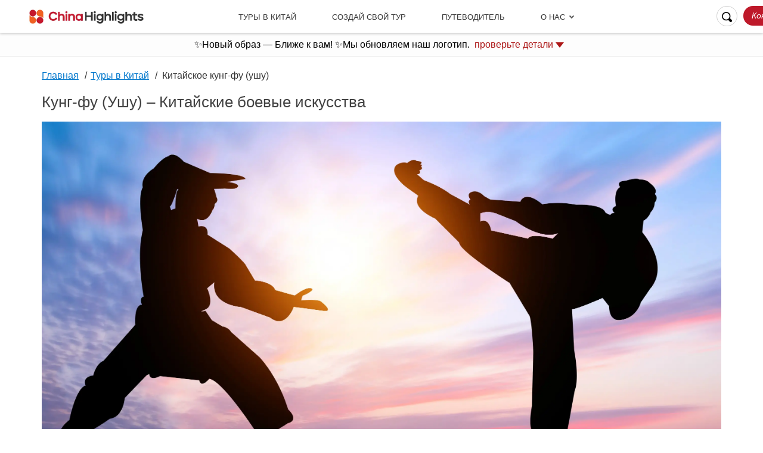

--- FILE ---
content_type: text/html
request_url: https://www.chinahighlights.ru/culture/chinese-kung-fu.htm
body_size: 26298
content:
<!DOCTYPE html><html lang="ru"><head>
  <meta http-equiv="Content-Type" content="text/html; charset=utf-8">
  <!-- Google Tag Manager -->
  <script data-optpass="">
    (function (w, d, s, l, i) {
      w[l] = w[l] || [];
      w[l].push({
        'gtm.start': new Date().getTime(),
        event: 'gtm.js'
      });
      var f = d.getElementsByTagName(s)[0],
        j = d.createElement(s),
        dl = l != 'dataLayer' ? '&l=' + l : '';
      j.async = true;
      j.src =
        'https://www.googletagmanager.com/gtm.js?id=' + i + dl;
      f.parentNode.insertBefore(j, f);
    })(window, document, 'script', 'dataLayer', 'GTM-T9QVHCS');
  </script>
  <!-- End Google Tag Manager -->
        <meta name="viewport" content="width=device-width, initial-scale=1.0, maximum-scale=1.0, minimum-scale=1.0, viewport-fit=cover">
    <meta http-equiv="X-UA-Compatible" content="IE=edge">
          <link rel="canonical" href="https://www.chinahighlights.ru/culture/chinese-kung-fu.htm">
              <script async="" data-optpass="" type="text/javascript" src="https://data.chinahighlights.ru/lib/register.js"></script>
        
    <!--script
      src="//data.chinahighlights.ru/information-view/tools/min/?v=d72&f=/information/js/jquery.min.js,/js/i18n/dp.js,/js/i18n/dp.ru.js,/bootstrap/js/bootstrap.min.js,/information/js/base.js"
      type="text/javascript"></script-->
          <meta property="og:image" content="https://images.chinahighlights.com/allpicture/2018/04/31efcb6e4c9e45e7b9d8f6e3_398x236.jpg">
                    <meta name="ic_id" content="24264">
      
  <link rel="shortcut icon" href="https://data.chinahighlights.ru/favicon.ico">
  <meta name="yandex-verification" content="dfd52716d047268d">

  <title>
	Кунг-фу (Ушу) – Китайские боевые искусства | Чайна Хайлайтс</title>
<meta name="description" content="Что такое кунг-фу?В этом статье подробно расскажем о Китайском кунг -фу:История кунг-фу, отличания между кунг-фу и ушу,разные стили кунг-фу,где научиться кунг-фу в Китае? Кунг-фу панда и другие кунг-фу видео.">
<meta name="keywords" content="кунг фу, кунфу, ушу, Китайское кунг фу, про кунг фу, цигун, тайцзицюань, тай чи, гимнастика цигун, китайские боевые искусства, Храм Шаолинь, Шаолинь кунг фу">


<link rel="preconnect" href="https://data.chinahighlights.ru"><link rel="dns-prefetch" href="https://data.chinahighlights.ru"><link rel="preconnect" href="https://images.chinahighlights.com"><link rel="dns-prefetch" href="https://images.chinahighlights.com"><link rel="preconnect" href="https://data.highlightstravel.com"><link rel="dns-prefetch" href="https://data.highlightstravel.com"><link rel="preconnect" href="https://data.chinahighlights.com"><link rel="dns-prefetch" href="https://data.chinahighlights.com"><link rel="preconnect" href="https://images.asiahighlights.com"><link rel="dns-prefetch" href="https://images.asiahighlights.com"><style data-lmr="">@keyframes progress-bar-stripes{0%{background-position:40px 0}to{background-position:0 0}}html{font-family:sans-serif;-ms-text-size-adjust:100%;-webkit-text-size-adjust:100%;-webkit-tap-highlight-color:transparent;font-size:16px}body{margin:0;font-family:"Helvetica Neue",Helvetica,Arial,sans-serif;font-size:14px;line-height:1.42857143;font-family:-apple-system,BlinkMacSystemFont,"Roboto","PingFang SC","Helvetica Neue",STHeiti,"Microsoft Yahei",Tahoma,Simsun,"Open Sans",sans-serif;overflow-x:hidden;color:#343434;background-color:#f9f9f9;word-break:initial}header,nav{display:block}[hidden]{display:none}a{background-color:transparent}a:active,a:hover{outline:0}strong{font-weight:700}img{border:0}svg:not(:root){overflow:hidden}button,input{color:inherit;font:inherit;margin:0}button{overflow:visible}button{text-transform:none}button,html input[type=button]{-webkit-appearance:button;cursor:pointer}button::-moz-focus-inner,input::-moz-focus-inner{border:0;padding:0}input[type=checkbox]{box-sizing:border-box;padding:0}input[type=search]::-webkit-search-cancel-button,input[type=search]::-webkit-search-decoration{-webkit-appearance:none}table{border-collapse:collapse;border-spacing:0;background-color:transparent}td{padding:0}@media print{*{background:0 0!important;color:#000!important;box-shadow:none!important;text-shadow:none!important}a,a:visited{text-decoration:underline}a[href]:after{content:" (" attr(href) ")"}img,tr{page-break-inside:avoid}img{max-width:100%!important}h2,h3,p{orphans:3;widows:3}h2,h3{page-break-after:avoid}.label{border:1px solid #000}.table{border-collapse:collapse!important}.table td{background-color:#fff!important}}*,input[type=search]{-webkit-box-sizing:border-box;-moz-box-sizing:border-box;box-sizing:border-box}button,input{font-family:inherit;font-size:inherit;line-height:inherit}a{text-decoration:none;color:#343434}a:focus,a:hover{color:#2a6496;text-decoration:underline}a:focus,input[type=checkbox]:focus{outline:thin dotted;outline:5px auto -webkit-focus-ring-color;outline-offset:-2px}.img-responsive{display:block;max-width:100%;height:auto}h1{font-weight:500}h1,h2{font-family:inherit}.h1,.h2,.h3,h3{font-family:inherit;font-weight:500;line-height:1.1}.h1,.h2,.h3{color:inherit}.h1,.h2,.h3{margin-bottom:10px}.h1,.h2,.h3,h2,h3{margin-top:20px}.h1{font-size:36px}.h2,h2{font-size:30px}.h3,h3{font-size:24px}p{font-size:16px}p{margin:0 0 15px;line-height:1.7;color:#424242}dl,ol,ul{margin-top:0}ol,ul{margin-bottom:10px;padding-left:0}ol ol,ol ul,ul ol,ul ul{margin-bottom:0}dl{margin-bottom:20px}.container{margin-right:auto;margin-left:auto;padding-left:15px;padding-right:15px}@media (min-width:768px){.container{width:750px}}@media (min-width:992px){.container{width:970px}}@media (min-width:1200px){.container{width:1170px}}.row{margin-left:-15px;margin-right:-15px}.col-lg-14,.col-lg-18,.col-lg-4,.col-lg-6,.col-md-18,.col-md-6,.col-sm-13,.col-sm-17,.col-sm-18,.col-sm-3,.col-sm-4,.col-sm-6,.col-sm-7,.col-xs-24{position:relative;min-height:1px;padding-left:15px;padding-right:15px}.col-xs-24{float:left}.col-xs-24{width:100%}@media (min-width:768px){.col-sm-13,.col-sm-17,.col-sm-18,.col-sm-3,.col-sm-4,.col-sm-6,.col-sm-7{float:left}.col-sm-18{width:75%}.col-sm-17{width:70.83333333%}.col-sm-13{width:54.16666667%}.col-sm-7{width:29.16666667%}.col-sm-6{width:25%}.col-sm-4{width:16.66666667%}.col-sm-3{width:12.5%}.col-sm-offset-1{margin-left:4.16666667%}}@media (min-width:992px){.col-md-18,.col-md-6{float:left}.col-md-18{width:75%}.col-md-6{width:25%}}@media (min-width:1200px){.col-lg-14,.col-lg-18,.col-lg-4,.col-lg-6{float:left}.col-lg-18{width:75%}.col-lg-14{width:58.33333333%}.col-lg-6{width:25%}.col-lg-4{width:16.66666667%}.col-lg-offset-2{margin-left:8.33333333%}}.table{width:100%;max-width:100%;margin-bottom:20px}.table>tbody>tr>td{padding:8px;line-height:1.42857143;vertical-align:top;border-top:1px solid #ddd}.table>tbody+tbody{border-top:2px solid #ddd}.table .table{background-color:#fff}table td[class*=col-]{position:static;float:none;display:table-cell}.table-responsive{overflow-x:auto;min-height:.01%}@media screen and (max-width:767px){.table-responsive{width:100%;margin-bottom:15px;overflow-y:hidden;-ms-overflow-style:-ms-autohiding-scrollbar;border:1px solid #ddd}.table-responsive>.table{margin-bottom:0}.table-responsive>.table>tbody>tr>td{white-space:nowrap}}label{display:inline-block;max-width:100%;margin-bottom:5px;font-weight:700}input[type=checkbox]{margin:4px 0 0;margin-top:1px \9;line-height:normal}input[type=search]{-webkit-appearance:none}.checkbox{position:relative;display:block;margin-top:10px;margin-bottom:10px}.checkbox label{padding-left:20px;margin-bottom:0;font-weight:400;cursor:pointer}.checkbox label{min-height:20px}.checkbox input[type=checkbox]{position:absolute;margin-left:-20px;margin-top:4px \9}.checkbox+.checkbox{margin-top:-5px}header{outline:0}.nav{margin-bottom:0;padding-left:0;list-style:none}.nav>li,.nav>li>a{position:relative;display:block}.nav>li>a{padding:10px 15px}.nav>li>a:focus,.nav>li>a:hover{text-decoration:none;background-color:#eee}.nav>li>a>img{max-width:none}.label{display:inline;padding:.2em .6em .3em;font-size:75%;font-weight:700;line-height:1;color:#fff;text-align:center;white-space:nowrap;vertical-align:baseline;border-radius:.25em}a.label:focus,a.label:hover{color:#fff;text-decoration:none;cursor:pointer}.label:empty{display:none}img{vertical-align:middle}.container:after,.container:before,.nav:after,.nav:before,.row:after,.row:before{content:" ";display:table}.container:after,.nav:after,.row:after{clear:both}.hide{display:none!important}.show{display:block!important}.hidden{display:none!important;visibility:hidden!important}@-ms-viewport{width:device-width}@media (max-width:767px){.hidden-xs{display:none!important}}@media (min-width:768px) and (max-width:991px){.hidden-sm{display:none!important}}@media (min-width:992px) and (max-width:1199px){.hidden-md{display:none!important}}@media (min-width:1200px){.hidden-lg{display:none!important}}body p{line-height:1.6rem}.h1,.h2,.h3,h1,h2,h3{margin-top:1rem}li{list-style:none}a:hover{color:#07c}a:hover{text-decoration:underline}h1,li{line-height:1.7}h2{margin-bottom:1pc;line-height:27px}body p,h3{color:#343434}h3{margin-bottom:14px}div#content,div.content{margin-bottom:30px;background-color:#fff}.pageTitle{padding-top:15px;padding-bottom:10px;background:0 0!important}.pageTitle .titlebig h1{border:0;color:#424242;font-size:26px;line-height:34px;margin:1rem 0 0;font-weight:300}.pageTitle .titlebig{margin:0 auto;padding:0!important}.subNav.bread{color:#a31002;font-size:16px}.subNav.bread a{padding:0 12px 0 0;background:0 0;text-decoration:underline;font-size:16px;color:#07c}.subNav.bread a:after{content:"/";display:inline-block;position:relative;left:.6rem;color:#343434}.subNav.bread span{color:#343434;font-size:16px;padding-left:2px}ul.ul,ul.ul li{margin-bottom:10px}.warn{border:1px solid red!important}ul.ul li{padding-left:18px;background:url([data-uri]) no-repeat 0 7px;color:#343434;font-size:14px;line-height:18px}ul.ul li a{text-decoration:none}ol.ol{margin-left:14px}ol.ol li{list-style-type:decimal;font-size:13px}ol.ol li a,ul.ul li a:hover{text-decoration:underline;color:#07c}@media (max-width:768px){#CONTENT{padding-left:0!important;padding-right:0!important}}table.table{font-size:14px}@media (max-width:768px){h1{font-size:24px}h2{font-size:18px}}@media (min-width:768px){.container{width:750px}.pageTitle,.titlebig{width:750px;margin:0 auto}h1{font-size:24px}h2{font-size:20px}h3{font-size:16px}}@media (min-width:992px){.container{width:970px}.pageTitle,.titlebig{width:970px;margin:0 auto}h1{font-size:26px}h2{font-size:22px}h3{font-size:18px}}@media (min-width:1200px){.container{padding:0 15px;width:1170px}.pageTitle,.titlebig{width:1170px;margin:0 auto}}div.container .pageTitle .titlebig{width:100%}.bottom_why_us{background:url(https://data.asiahighlights.com/image/about/ah-bottom-why-us-bg-pc.jpg) center center/cover #565656;min-height:615px;padding:1.5rem 0 5rem}.bottom_why_us h2{font-size:2rem;color:#fff;text-align:center;line-height:1.5}.bottom_why_us h2{padding:2rem .75rem}.bottom_why_us .table-responsive{border:0}table.why_us_table{width:1140px;margin:20px auto 0;color:#fff;height:100%}.bottom_why_us_content{text-align:center;padding:0 15px;height:-moz-available;height:-webkit-fill-available;height:fill-available;background:#fff;color:#000;border-radius:6px;font-size:18px;width:260px;margin-top:10px;min-height:310px}.whyus_image{display:inline-block;width:75px;height:75px;background:#dcdcdc;border-radius:50%;padding:8px;position:relative;top:-20px;text-align:left;left:-75px}.whyus_image img{width:40px;height:40px;margin:10px auto 0}.bottom_why_us_content h3{font-size:1rem;padding:1cqw 1rem 0;display:inline-block;position:relative;top:-85px;left:40px;width:180px;line-height:22px;height:45px;font-weight:700;color:#333}.bottom_why_us_content ul{margin-top:-70px!important}ul.infolist{padding:0 0 30px;display:table;margin:0 20px}.bottom_why_us_content ul li{font-size:1rem;text-align:left;margin-bottom:10px;list-style:square;line-height:22px;padding-left:5px;color:#424242}@media (max-width:750px){.bottom_why_us_content{width:260px;margin-top:10px;margin-left:15px}}.infotailor{background:#ececec;height:auto;position:relative;z-index:1;margin-top:3rem;padding:3.5rem .5rem}.infotailorword{top:calc(100% - 265px);font-size:1.5rem;text-align:center;line-height:1.5}.tourbutton{font-size:1.2rem;text-transform:uppercase;margin:10px auto;border:2px solid #ad1818;background:#fff;width:max-content;display:block;margin-top:2rem}.tourbutton a{background:#ad1818;padding:5px 20px;display:block}@media (min-width:1200px){.infotailor{background:#f1f1f1;padding:0 0 3rem}.infotailorword{font-size:1.75rem;text-align:center;line-height:1.7;color:#000;padding-top:4rem}.infotailor:after{content:' ';position:absolute;left:calc(100% - 53%);border:2.5rem solid;border-color:#fff transparent transparent;top:0}}.list_content{width:1230px;margin:0 auto;clear:both}.aboutus_item ul li a,.aboutusinfo .abustp,.tourbutton a{color:#fff;text-decoration:none}@media (min-width:1200px){.list_content{margin:0 auto;clear:both;width:1230px!important}}@media (min-width:751px){.list_content{padding:0 15px;width:auto}}@media (max-width:750px){.list_content{width:100%}}.aboutus_item ul,.flex_f1{display:flex;flex-wrap:wrap}.flex_f1{justify-content:space-around;padding:0 1rem;align-items:center}.aboutus_item{flex:0 0 12rem}.loogo{flex:0 0 15rem}.aboutus_item ul{padding-left:0}.aboutus_item ul li{flex:1 1 100%}@media (max-width:750px){.aboutus_item{flex:0 0 100%}.aboutus_item ul li{flex:1 1 50%}}.footerbox{max-width:100%;margin-right:auto;margin-left:auto;background:#3d3d3d;padding:3.5rem 15px 60px;margin-bottom:-50px}.bottomaboutus{margin-bottom:50px}.aboutusinfo{font-size:1rem;line-height:23px;color:#fff;clear:both;text-align:center}.aboutusinfo .abustp{display:block}.aboutus_item ul li{list-style:none;font-size:1rem;margin-bottom:.5rem}.followus ul li{margin-bottom:1.25rem;margin-top:.5rem}.followus svg{background:#999;border-radius:50%;padding:5px;float:left}.feature{clear:both;border-top:1px solid #999;margin-top:30px;display:inline-block;width:100%;padding:20px .75rem 0}.footerbox p{color:#eee;margin:1rem 0;text-align:center}.followus svg{margin-right:1rem;margin-top:-6px;width:2.5rem;height:2.5rem}.bottomcopyright{display:block;text-align:center}.bottomaboutus img{margin:.5rem auto;display:block}@media (min-width:1200px){.bottomlogo{padding-top:0;padding-right:0;padding-bottom:0;color:#fff;position:relative;height:71px!important;background:#1e1e1e!important;padding-left:0!important}}@media (min-width:751px){.bottomlogo{font-size:16px;height:60px;background:url(https://data.chinahighlights.com/pic/guide/info-template-bottom-logo.jpg) 20px 0 no-repeat #1e1e1e;color:#fff;padding-left:160px;padding-top:0;position:relative;z-index:999999}}@media (max-width:750px){.bottomlogo{font-size:16px;height:60px;color:#fff;padding-top:.5rem;position:relative;bottom:20px}}.bottomcopyright{padding-top:0;font-size:.85rem}.pull-right{float:right!important}#content,.content{max-width:750pt;background:0 0!important}#content,.content{border-radius:0!important;box-shadow:0 2px 5px 0 #fff!important}.bread{clear:both;color:#a31022;font-size:11px}.bread a{padding:2px 8px 4px 5px;background-image:url(https://data.chinahighlights.ru/information-view/information/image/list_left.jpg);background-position:right 7px;background-repeat:no-repeat;color:#444;text-decoration:underline}body.whiteBg{background:#fff!important}#content,.content{padding-bottom:50px!important;top:0!important;margin:0 auto 30px!important}.none{display:none}.block{display:block!important}h1.ChHead.h1,h2.ChHead.h2,h3.ChHead.h3{font-weight:400}h2.ChHead.h2{margin-top:2rem}h2.ChHead.h2,h3.ChHead.h3{line-height:2rem}@media (max-width:768px){h1.ChHead.h1{font-size:1.6rem;line-height:2rem}h2.ChHead.h2{font-size:1.4rem;line-height:1.8rem}h3.ChHead.h3{font-size:1.2rem;line-height:1.6rem}}.ChImg{position:relative}.ChImg img{border-radius:.25rem}.ChImg .titleSmall{font-weight:400;margin-top:.25rem;padding:0 1rem}@media (min-width:1200px){#ServerRenderApp .ChImg img{margin:0}#ServerRenderApp>.ChImg,.container>.ChImg{float:right;margin-left:1rem;min-width:50px;max-width:300px;margin-top:0;width:100%;padding-top:.5rem}}.ChP a{text-decoration:underline;color:#07c}.ChUl ul li{background:url(https://data.chinahighlights.com/pic/red-icon.gif) .2rem .5rem no-repeat;padding-left:1.25rem;line-height:1.5rem}.ChUl ul li{margin:.35rem 0}.ChUl p{font-size:1rem;margin-bottom:0}.ChUl .list-reset{margin-top:0;margin-bottom:0}#ServerRenderApp *{box-sizing:border-box}.pSize10{font-size:1rem!important;line-height:1.6rem!important}#ServerRenderApp>:first-child{margin-top:0}#ServerRenderApp>:last-child{margin-bottom:0}@media (min-width:1200px){#ServerRenderApp>.ChImg:first-child+h2,#ServerRenderApp>.ChImg:first-child+p{margin-top:0}#ServerRenderApp>.ChP{text-align:justify}#ServerRenderApp>.ChP.center{text-align:center}#ServerRenderApp>.ChP.left-align{text-align:left}}body .Xmt2{margin-top:1rem!important}body .Xmt6{margin-top:3rem!important}body .Xmb2{margin-bottom:1rem!important}body .Xmb4{margin-bottom:2rem!important}.my2{margin-top:1rem;margin-bottom:1rem}body [data-ic-id] .center{text-align:center}.content-info a,.content-info h2 a{text-decoration:underline}h2{color:#666;font-weight:700}.content-info{width:100%;margin:0;padding:0}.content-info img{margin:10px}.content-info>p img{margin:0 0 6px 10px}.content-info h1{font-size:34px;color:#424242;line-height:40px;font-weight:400}.content-info h2{font-size:28px;font-weight:500}.content-info h3{font-size:22px}.content-info h3{color:#424242;font-weight:500}.content-info h2 a{color:#424242;line-height:33px}.content-info h3 a{color:#424242;line-height:25px;text-decoration:underline}.content-info ol li{color:#565656;line-height:20px;margin-left:15px;margin-bottom:10px}.content-info a{color:#07c}.content-info a:hover,.content-info a:hover em{color:#07c}.content-info a em{color:#565656}.content-info strong{line-height:22px}.content-info .table{border:#ccc 1px solid;width:100%}.content-info .table td{text-align:center;padding:10px 5px;border-bottom:#ccc 1px solid;border-right:#ccc 1px solid;vertical-align:middle}.var{color:teal}.content #subNav a{text-decoration:underline}.content{background:0 0 #fff;position:relative}.content .title{margin-bottom:15px;margin-left:10px;width:958px}.content h1{color:#666;font-weight:700;height:40px;line-height:40px;margin-bottom:3px}.content #subNav{clear:both;color:#a31022;font-size:11px;padding:5px 0 3px 5px;position:relative;top:7px;z-index:5}.content #subNav a{background-image:url(https://data.chinahighlights.ru/information-view/information/culture/image/list_left.jpg);background-position:right 7px;background-repeat:no-repeat;color:#444;padding:2px 8px 4px 5px}#nav23 li a,h1{display:block}.culture{width:692px;height:234px}.culture{background:url(https://data.chinahighlights.ru/PublicBin/pic/guide/culture_bg.jpg) no-repeat}.culture ul{width:420px;padding-top:16px;margin-left:20px}.culture ul li{float:left;width:188px}.culture ul li{background:url(https://data.chinahighlights.ru/css/images/drop-1.GIF) no-repeat 0 8px;padding-left:10px;line-height:24px}#content{background:url(https://data.chinahighlights.ru/css/images/bg-content-main.gif) repeat-y center center #fff;position:relative;width:980px}#CONTENT .pageTitle{padding-top:0;padding-bottom:1rem}.content{}h1{color:#424242;font-size:22px;margin:18px 0 8px;padding:0 0 5px}.pageTitle .titlebig h1{padding:0}.content{width:98%!important}#CONTENT .subNav.bread{padding:1.25rem 0 0}#CONTENT .leftNav ul li:last-child{border:0;margin-bottom:1px}@media (max-width:768px){#CONTENT .bread{padding:15px}#CONTENT .pull-right{padding-left:15px;padding-right:15px}#CONTENT #r_empty_navi1{margin-right:0!important}#CONTENT #subNav{padding:0!important;margin:5px 0}#CONTENT #subNav a:first-child{padding-left:0!important}#CONTENT .content,.content .title{width:auto!important}#CONTENT .content{margin-bottom:0!important}#CONTENT .content .title{margin:15px 0!important;padding:0!important}#CONTENT .content .title h1{padding:0!important;margin-top:5px!important;line-height:19px!important;font-size:16px!important;height:auto!important}#CONTENT .content-info{width:auto!important;margin-left:0}#CONTENT .content-info img{margin:5px 0}#CONTENT h2{font-size:22px;line-height:30px}#CONTENT h3{font-size:18px;line-height:26px}#CONTENT h2,h3{color:#424242;margin-bottom:15px;font-weight:500}#CONTENT .content,#content{padding-bottom:0!important}}#friends{clear:both}.content-info table,.routePicM img{width:100%}.content-info table tr td{padding:6px;border:1px solid #c9c9c9;color:#333}@media (min-width:768px) and (max-width:1024px){.pageTitle,.titlebig{width:auto!important}}.bread{padding:10px 0 20px}#r_empty_navi1{margin-right:-15px!important;margin-bottom:5%!important}#CONTENT{padding:0 15px}.routePicM{margin-bottom:25px;padding:0 15px}#CONTENT .pageTitle .titlebig h1{padding:0}.leftNav .themeTitle a{width:100%;height:100%;display:inline-block}.leftNav{margin-bottom:10%;background:#f7f7f7}.leftNav .themeTitle{background:#e5e5e5;margin-bottom:1px;padding:12px 5px 8px 12px;font-size:16px;color:#333;font-weight:500}.leftNav .titlelink{background:url(https://data.chinahighlights.ru/information-view/information/img/link-go.png) no-repeat 95% center #e3e3e3}.leftNav .themeTitle a{font-size:16px;color:#333;font-weight:500}.leftNav .themeTitle a:hover{cursor:pointer}.leftNav .themeTitle p a,.leftNav ul li a{text-decoration:none}.leftNav ul{margin:0}.leftNav ul li{border-bottom:#e4e4e4 1px solid;line-height:initial}.leftNav ul li a{font-size:16px;padding:10px;background:url(https://data.chinahighlights.ru/information-view/information/img/icon-list1.png) 1rem center no-repeat;padding-left:2rem;display:block}#CONTENT .leftNav ul li:hover a{background:url(https://data.chinahighlights.ru/information-view/information/img/icon-list1-white.png) 1rem center no-repeat;background-color:#ad1818;color:#f7f7f7;font-weight:400}.v1_pc_header{z-index:999999;background:#fff;position:fixed;width:100%;box-shadow:0 2px 4px 0 #d1d1d1;top:0;height:55px;transition:all .2s ease}.v1_phone_headerbar [for=nav23check]{margin-bottom:0}.v1_pc_body{padding-top:55px}.v1_pc_header .container{width:1400px}.v1_pc_navi{display:flex;padding-left:20px;position:static}.siteSearch{position:relative;margin-inline-start:15px;margin:0;border:1px solid #d1d1d1;height:34px;border-radius:25px;padding:0 8px}.siteSearch .submits{float:right;position:relative;top:9px;width:17px;padding:0;height:auto;box-shadow:none}#searchBox_ipt{outline:0}.siteSearch .strkeys{display:none;position:absolute;right:17px;border-top:1px solid #d1d1d1;border-bottom:1px solid #d1d1d1;border-left:1px solid #d1d1d1;border-image:initial;border-radius:25px 0 0 25px;border-right:none;padding:6px 12px;top:-1px;width:150px}.contactbutton,a.v1_p_topnavilink{font-size:14px;text-decoration:none}.contactbutton{color:#fff;background:#be192a;padding:7px 14px;border-radius:25px;font-style:italic;margin-top:10px;display:inline-block;margin-left:10px;line-height:1.4}.flex-align-center{display:flex;align-items:center}.contactbutton:hover{text-decoration:none;color:#fff}.dropdown{float:left;padding:11px 30px;position:static}#nav23,.p_toplogo{position:relative;left:30px;outline:0}.dropdown-content{position:absolute;transition:.5s;height:0;overflow:hidden;width:100%;text-align:center;left:0;top:55px}a.v1_p_topnavilink:after{content:"";position:absolute;width:6px;height:6px;border-top:2px solid #595959;border-right:2px solid #595959;transform:rotate(135deg);margin-top:6px;margin-inline-start:8px;box-sizing:border-box}.dropdown:hover .navi_experience{height:590px;box-shadow:0 0 4px #ccc}a.v1_p_topnavilink{text-transform:uppercase;cursor:pointer}.dropdown:hover a.v1_p_topnavilink{text-decoration:none;color:inherit;border-bottom:2px solid #c6162b;padding-bottom:16px}img.asiahighlightslogo{max-height:40px;width:auto}.inspirationinfo{padding-top:65px}.inspirationinfo .container{width:1330px}#nav23{background:#fff;border:0;bottom:0;box-sizing:border-box;left:0;overflow:auto;padding:3rem 1.5rem;position:fixed;right:0;top:1rem;font-size:1rem;display:block;opacity:0;visibility:hidden;transition:opacity .1s,visibility .1s,top .1s}#nav23check:checked+#nav23{top:0;opacity:1;visibility:visible;z-index:999999999}#nav23 .nav23-links li{margin:.75rem 0;padding:.75rem 0;border-bottom:1px solid #dfdfdf}#nav23 .nav23-links li:last-child{border:0}#nav23 li a::after{content:' ';width:.75rem;height:.75rem;margin-top:.325rem;margin-right:.5rem;border-top:.01rem solid #666;border-right:.01rem solid #666;transform:rotate(45deg);float:right}#nav23 .nav23-x::after{display:inline-block;width:1.35rem;height:1.25rem;line-height:1.25rem;text-align:center;content:"X";font-size:1.5rem;color:#fff;position:absolute;left:1.5rem;top:1.75rem;font-weight:400;padding:5px;box-sizing:content-box;background:#ad1818}.nav23-else,.nav23-social{margin:1rem -1.5rem 0;padding:1rem 1.5rem;border-top:2px solid #a31022}.nav23-social{margin-top:1.5rem;padding:2rem 1.5rem 1rem;display:flex;justify-content:space-evenly}.nav23-else li{display:flex;margin:.5rem 0;align-items:center;color:#333;justify-content:center}.nav23-else li svg{vertical-align:middle;margin-right:.35rem}#nav23search{position:relative;margin:.75rem 0 1.5rem}#nav23search_btn{background:0 0;text-align:center;border:0;position:absolute;right:.45rem;top:.4rem}#nav23search_btn>img{width:1.5rem;height:1.5rem}#nav23strkeys{height:2.5rem;line-height:2.5rem;font-size:1rem;width:100%;text-indent:.5rem}.region_title,.region_title a{font-size:1.25rem;color:#be192a;margin-bottom:25px;text-align:left;letter-spacing:.5px}.inspirationinfo{background:#f8f3ef;width:100%;height:590px;position:relative}.top_navi_about_us{font-size:14px!important}ul.top_navi_awards{padding-left:0;margin-top:30px}ul.top_navi_awards li{list-style:none;float:left;margin-right:30px;background:#fff;border-radius:50%}ul.top_navi_awards li img{width:100px;padding:10px 15px;height:95px}.homepage_reco_tour{position:relative;height:100%}.homepage_tour_content{position:absolute;bottom:15px;padding:0 25px;text-shadow:none}.homepage_tour_content{width:100%;text-align:center}.homepage_reco_tour a{color:#fff;position:absolute;left:0;border-radius:10px}.homepage_reco_tour a{width:100%;height:100%;bottom:0;background:linear-gradient(180deg,transparent 0,rgba(0,0,0,.75) 100%)}.homepage_reco_tour img{border-radius:10px;height:100%}.homepage_reco_tour strong{background:#fff;text-shadow:none;color:#666;border-radius:4px;padding:2px 7px;font-size:13px;text-transform:uppercase;margin-bottom:5px;display:inline-block}.homepage_tour_name{display:block;font-size:22px;line-height:25px;margin-bottom:5px;color:#fff}.bottompctitle{text-align:left;font-size:1rem;font-weight:400}.bottompctitle{text-transform:uppercase;color:#999;width:100%;margin:5px 0 1rem}.v1_search{padding-right:0}.v1_search{padding-left:0;padding-top:10px}.v1_phone_headerbar{z-index:999999;background:#fff;position:fixed;width:100%;box-shadow:0 2px 4px 0 #d1d1d1;top:0;left:0;height:45px;display:flex;padding:10px;align-items:center;justify-content:space-between}.v1_phone_headerbar .chinahighlightslogo{width:160px;margin-left:10px}.v1_phone_headerbar .topnavitailor{text-transform:uppercase}.v1_phone_headerbar a.infocustomize{font-size:.7rem;color:#fff;padding:3px 5px;background:#be192a;text-decoration:none;border-radius:4px}.v1_search_div{position:relative;left:20px}a.v1_p_topnavilink.v1_nosub:after{display:none}.v1_pc_navi_fix_RU a.v1_p_topnavilink{font-size:13px}.v1_pc_navi_fix_RU .dropdown:hover a.v1_p_topnavilink{padding-bottom:17px}@media (max-width:768px){.v1_pc_body{padding-top:30px}}.fix-cls-notice{min-height:41px}@media (max-width:768px){.fix-cls-notice{min-height:87px;margin-bottom:16px}}</style><link rel="preload" as="image" href="https://data.chinahighlights.ru/information-view/pic/ch-b.webp"><link rel="preload" as="image" href="https://images.chinahighlights.com/allpicture/2025/10/7756d71083f4411699c5bce54376f1eb.png"><script data-cfasync="false" nonce="f00a4ba6-ac9b-4d76-b71e-3566b3bb96ed">try{(function(w,d){!function(j,k,l,m){if(j.zaraz)console.error("zaraz is loaded twice");else{j[l]=j[l]||{};j[l].executed=[];j.zaraz={deferred:[],listeners:[]};j.zaraz._v="5874";j.zaraz._n="f00a4ba6-ac9b-4d76-b71e-3566b3bb96ed";j.zaraz.q=[];j.zaraz._f=function(n){return async function(){var o=Array.prototype.slice.call(arguments);j.zaraz.q.push({m:n,a:o})}};for(const p of["track","set","debug"])j.zaraz[p]=j.zaraz._f(p);j.zaraz.init=()=>{var q=k.getElementsByTagName(m)[0],r=k.createElement(m),s=k.getElementsByTagName("title")[0];s&&(j[l].t=k.getElementsByTagName("title")[0].text);j[l].x=Math.random();j[l].w=j.screen.width;j[l].h=j.screen.height;j[l].j=j.innerHeight;j[l].e=j.innerWidth;j[l].l=j.location.href;j[l].r=k.referrer;j[l].k=j.screen.colorDepth;j[l].n=k.characterSet;j[l].o=(new Date).getTimezoneOffset();if(j.dataLayer)for(const t of Object.entries(Object.entries(dataLayer).reduce((u,v)=>({...u[1],...v[1]}),{})))zaraz.set(t[0],t[1],{scope:"page"});j[l].q=[];for(;j.zaraz.q.length;){const w=j.zaraz.q.shift();j[l].q.push(w)}r.defer=!0;for(const x of[localStorage,sessionStorage])Object.keys(x||{}).filter(z=>z.startsWith("_zaraz_")).forEach(y=>{try{j[l]["z_"+y.slice(7)]=JSON.parse(x.getItem(y))}catch{j[l]["z_"+y.slice(7)]=x.getItem(y)}});r.referrerPolicy="origin";r.src="/cdn-cgi/zaraz/s.js?z="+btoa(encodeURIComponent(JSON.stringify(j[l])));q.parentNode.insertBefore(r,q)};["complete","interactive"].includes(k.readyState)?zaraz.init():j.addEventListener("DOMContentLoaded",zaraz.init)}}(w,d,"zarazData","script");window.zaraz._p=async d$=>new Promise(ea=>{if(d$){d$.e&&d$.e.forEach(eb=>{try{const ec=d.querySelector("script[nonce]"),ed=ec?.nonce||ec?.getAttribute("nonce"),ee=d.createElement("script");ed&&(ee.nonce=ed);ee.innerHTML=eb;ee.onload=()=>{d.head.removeChild(ee)};d.head.appendChild(ee)}catch(ef){console.error(`Error executing script: ${eb}\n`,ef)}});Promise.allSettled((d$.f||[]).map(eg=>fetch(eg[0],eg[1])))}ea()});zaraz._p({"e":["(function(w,d){})(window,document)"]});})(window,document)}catch(e){throw fetch("/cdn-cgi/zaraz/t"),e;};</script></head>

<!-- new navi start -->

<body class="whiteBg v1_pc_body">
  <div class="v1_pc_header hidden-xs hidden-sm">
    <header class="v1_pc_headerbar">
      <div class="container wd v1_container_fix_RU">
        <div class="row flex-align-center">
          <div class="col-lg-4 col-sm-3">
            <a href="/" class="p_toplogo" id="md5_fabe7f7ab17058c61cc145bc1a3f2ae7">
              
        <picture> 
          
        <source srcset="https://data.chinahighlights.ru/information-view/pic/ch-b.webp" type="image/webp" width="609" height="122"> 
        <img src="https://data.chinahighlights.ru/information-view/pic/ch-b.jpg" alt="China Highlights Logo" class="asiahighlightslogo img-responsive icht-no-deffer" width="609" height="122" fetchpriority="high">
      
        </picture>
      
            </a>
          </div>
          <div class="v1_pc_navi v1_pc_navi_fix_RU col-lg-14 col-sm-13 col-lg-offset-2 col-sm-offset-1">
            <div class="dropdown">
              <a class="v1_p_topnavilink v1_nosub" id="v1_pc_head_tours" href="/tour/">Туры в Китай</a>
            </div>
            <div class="dropdown">
              <a class="v1_p_topnavilink v1_nosub" id="v1_pc_head_tailormade" href="/orders/tailormade/">Создай Свой
                Тур</a>
            </div>
            <div class="dropdown">
              <a href="/travelguide/" id="v1_pc_head_travelguide" class="v1_p_topnavilink v1_nosub">Путеводитель</a>
            </div>
            <div class="dropdown">
              <a href="/aboutus/" id="v1_pc_head_aboutus" class="v1_p_topnavilink">О Нас</a>
              <div class="dropdown-content navi_experience">
                <div class="inspirationinfo">
                  <div class="container">
                    <div class="row">
                      <div class="col-lg-4 col-sm-4">
                        <div class="region_title"><a href="/aboutus/" id="v1_sss_aboutus">О Нас</a></div>
                      </div>
                      <div class="col-lg-4 col-sm-4">
                        <div class="homepage_reco_tour">
                          
        <picture> 
          
        <source data-srcset="https://images.chinahighlights.com/allpicture/2025/10/67572e4be84b4bac99f6096edd04a894_cut_217x290_241_1761816784.webp" type="image/webp" width="217" height="290"> 
        <img alt="О China Highlights" class="img-responsive lazyload" width="217" height="290" src="[data-uri]" data-src="https://images.chinahighlights.com/allpicture/2025/10/67572e4be84b4bac99f6096edd04a894_cut_217x290_241_1761816784.jpg" loading="lazy">
      
        </picture>
      
                          <a href="/aboutus/" id="md5_f5f09b4c934f4b90d2325e263c1d3a11">
                            <div class="homepage_tour_content">
                              <span class="homepage_tour_name top_navi_about_us">О China Highlights</span>
                            </div>
                          </a>
                        </div>
                      </div>
                      <div class="col-lg-4 col-sm-4">
                        <div class="homepage_reco_tour">
                          
        <picture> 
          
        <source data-srcset="https://images.chinahighlights.com/allpicture/2024/09/3aa6deba5c09403c8ddfae258d2d7a11_cut_217x290_265_1763990495.webp" type="image/webp" width="217" height="290"> 
        <img alt="Наша История" class="img-responsive lazyload" width="217" height="290" src="[data-uri]" data-src="https://images.chinahighlights.com/allpicture/2024/09/3aa6deba5c09403c8ddfae258d2d7a11_cut_217x290_265_1763990495.jpg" loading="lazy">
      
        </picture>
      
                          <a href="/aboutus/our-story.htm" id="md5_eef183ee33ea8caa379098248942ca04">
                            <div class="homepage_tour_content">
                              <span class="homepage_tour_name top_navi_about_us">Наша История</span>
                            </div>
                          </a>
                        </div>
                      </div>
                      <div class="col-lg-4 col-sm-4">
                        <div class="homepage_reco_tour">
                          
        <picture> 
          
        <source data-srcset="https://images.chinahighlights.com/allpicture/2018/03/7a8ecffdc34d45a29b4bff77_cut_217x290_265_1763988725.webp" type="image/webp" width="217" height="290"> 
        <img alt="Наш бренд" class="img-responsive lazyload" width="217" height="290" src="[data-uri]" data-src="https://images.chinahighlights.com/allpicture/2018/03/7a8ecffdc34d45a29b4bff77_cut_217x290_265_1763988725.jpg" loading="lazy">
      
        </picture>
      
                          <a href="/aboutus/highlights-travel-family.htm" id="md5_86746aa7d2f7c287f686c5703773ea4b">
                            <div class="homepage_tour_content">
                              <span class="homepage_tour_name top_navi_about_us">Наш бренд</span>
                            </div>
                          </a>
                        </div>
                      </div>
                      <div class="col-lg-4 col-sm-4">
                        <div class="homepage_reco_tour">
                          
        <picture> 
          
        <source data-srcset="https://images.chinahighlights.com/allpicture/2018/05/b32a2aba99044faaa63c9f0f_cut_217x290_241_1761817872.webp" type="image/webp" width="217" height="290"> 
        <img alt="Наши отзывы" class="img-responsive lazyload" width="217" height="290" src="[data-uri]" data-src="https://images.chinahighlights.com/allpicture/2018/05/b32a2aba99044faaa63c9f0f_cut_217x290_241_1761817872.jpg" loading="lazy">
      
        </picture>
      
                          <a href="/tur-v-kitay-otzyvy/" id="md5_9d8da04c3026ff7361ad75de1e5afbdf">
                            <div class="homepage_tour_content">
                              <span class="homepage_tour_name top_navi_about_us">Наши отзывы</span>
                            </div>
                          </a>
                        </div>
                      </div>
                      <div class="col-lg-4 col-sm-4">
                        <div class="homepage_reco_tour">
                          
        <picture> 
          
        <source data-srcset="https://images.chinahighlights.com/allpicture/2023/06/75a5b1b40443413bb317f882_cut_217x290_241_1761817027.webp" type="image/webp" width="217" height="290"> 
        <img alt="Ответственное Путешествие" class="img-responsive lazyload" width="217" height="290" src="[data-uri]" data-src="https://images.chinahighlights.com/allpicture/2023/06/75a5b1b40443413bb317f882_cut_217x290_241_1761817027.jpg" loading="lazy">
      
        </picture>
      
                          <a href="/aboutus/responsible-travel.htm" id="md5_0806725250611b8b0b3521fdea8176e4">
                            <div class="homepage_tour_content">
                              <span class="homepage_tour_name top_navi_about_us">Ответственное Путешествие</span>
                            </div>
                          </a>
                        </div>
                      </div>
                    </div>
                    <div class="row">
                      <div class="col-lg-6 col-sm-6"></div>
                      <div class="col-lg-18 col-sm-18">
                        <ul class="top_navi_awards">
                          <li><img src="https://images.chinahighlights.com/allpicture/2025/10/7756d71083f4411699c5bce54376f1eb.png" class="img-responsive icht-no-deffer" alt="WTA 2025" width="256" height="320" fetchpriority="high"></li>
                          <li><img src="[data-uri]" class="img-responsive lazyload" alt="WTA 2024" width="210" height="240" data-src="https://images.chinahighlights.com/allpicture/2024/09/8d5b8ea5d300451bb38a2b300d338c22_cut_210x240_241_1726739791.png" loading="lazy"></li>
                          <li><img src="[data-uri]" class="img-responsive lazyload" alt="2025 Traveler's Choice" width="200" height="220" data-src="https://images.chinahighlights.com/allpicture/2025/07/1f20a517e5294f7db6dcee755ca32735_cut_200x220_241_1753961575.png" loading="lazy"></li>
                          <li>
        <picture> 
          
        <source data-srcset="https://images.chinahighlights.com/allpicture/2024/07/7f0af2a04347457a8f96df308c716414_cut_168x175_241_1721208024.webp" type="image/webp" width="168" height="175"> 
        <img src="[data-uri]" class="img-responsive lazyload" alt="2024 Traveler's Choice" width="168" height="175" data-src="https://images.chinahighlights.com/allpicture/2024/07/7f0af2a04347457a8f96df308c716414_cut_168x175_241_1721208024.jpg" loading="lazy">
      
        </picture>
      </li>
                          <li>
        <picture> 
          
        <source data-srcset="https://images.chinahighlights.com/allpicture/2024/02/293ed7e7a2e946bfb073d5e53a02bade_cut_500x500_241.webp" type="image/webp" width="500" height="500"> 
        <img src="[data-uri]" class="img-responsive lazyload" alt="2023 Traveler's Choice" width="500" height="500" data-src="https://images.chinahighlights.com/allpicture/2024/02/293ed7e7a2e946bfb073d5e53a02bade_cut_500x500_241.jpg" loading="lazy">
      
        </picture>
      </li>
                          <li>
        <picture> 
          
        <source data-srcset="https://images.chinahighlights.com/allpicture/2024/02/47751cd17d5b452c8b8a6c4a22a5ca94_cut_500x500_241.webp" type="image/webp" width="500" height="500"> 
        <img src="[data-uri]" class="img-responsive lazyload" alt="2022 Traveler's Choice" width="500" height="500" data-src="https://images.chinahighlights.com/allpicture/2024/02/47751cd17d5b452c8b8a6c4a22a5ca94_cut_500x500_241.jpg" loading="lazy">
      
        </picture>
      </li>
                          <li>
        <picture> 
          
        <source data-srcset="https://images.chinahighlights.com/allpicture/2024/04/d3b055a77be049deb3cf8389771b2e81_cut_500x500_241.webp" type="image/webp" width="500" height="500"> 
        <img src="[data-uri]" class="img-responsive lazyload" alt="2021 Traveler's Choice" width="500" height="500" data-src="https://images.chinahighlights.com/allpicture/2024/04/d3b055a77be049deb3cf8389771b2e81_cut_500x500_241.jpg" loading="lazy">
      
        </picture>
      </li>
                        </ul>
                      </div>
                    </div>
                  </div>
                </div>
              </div>
            </div>
          </div>
          <div class="col-lg-4 col-sm-4 v1_search_div v1_search_div_fix_RU">
            <div class="dropdown v1_search">
              <div class="siteSearch">
                <form name="googlesreachHeader" method="get" id="gtm_common_search" onsubmit="return false;">
                  <input type="text" name="q" placeholder="Гонконг." class="strkeys" id="searchBox_ipt">
                  <input type="image" class="submits" id="top_search_button" src="https://data.highlightstravel.com/pic/pc-top-navigation-web-search-bg.png" alt="site search button" title="site search button">
                </form>
              </div>
            </div>
            <a href="/contactus/" class="contactbutton" id="v1_contactbutton">Контакты</a>
          </div>
          
        </div>
      </div>
    </header>
  </div>

  <!-- new navi end -->

  <div class="v1_phone_navi container wd hidden-lg hidden-md">
    <header class="v1_phone_headerbar">
      <label for="nav23check" class="topnavimenu">
        
        <picture> 
          
        <source data-srcset="https://data.highlightstravel.com/image/tour-detail/icon/top-navigation-menu-button.webp" type="image/webp" width="26" height="25"> 
        <img src="[data-uri]" class="topnaviarrowdown action--open lazyload img-responsive" width="26" height="25" title="navigation button" alt="" data-src="https://data.highlightstravel.com/image/tour-detail/icon/top-navigation-menu-button.jpg" loading="lazy">
      
        </picture>
      
      </label>
      <a href="/" id="md5_a5196c494abed17f7769aab675092b7a">
        
        <picture> 
          
        <source data-srcset="https://data.chinahighlights.ru/information-view/pic/ch-b.webp" type="image/webp" width="800" height="249"> 
        <img src="[data-uri]" alt="Highlights Travel Logo" class="chinahighlightslogo img-responsive lazyload" fetchpriority="high" width="800" height="249" data-src="https://data.chinahighlights.ru/information-view/pic/ch-b.jpg" loading="lazy">
      
        </picture>
      
      </a>
      <div class="topnavitailor">
        <a href="/orders/tailormade/" class="infocustomize" id="md5_3e718e9afb6671c3004af2049efde094">Создай Свой Тур</a>
      </div>
    </header>
    <!--新移动端导航 start-->
    <input type="checkbox" id="nav23check" class="none">
    <div id="nav23">
      <label for="nav23check" class="nav23-x"></label>
      <div id="nav23search">
        <form method="get" onsubmit="return false;">
          <input type="text" name="q" placeholder="Гонконг." id="nav23strkeys">
          <button id="nav23search_btn" style="">
            <img src="[data-uri]" alt="" width="22" height="22" data-src="https://data.chinahighlights.com/pic/pc-top-navigation-web-search-bg.png" class="lazyload img-responsive" loading="lazy">
          </button>
        </form>
      </div>
      <ul class="nav23-links hidden-lg hidden-md hidden-sm">
                  <li class="NavHide">
            <a href="/" id="banner_navi_lv1_m_-">
              Главная            </a>
                      </li>
                  <li class="NavHide">
            <a href="/tour/" id="banner_navi_lv1_m_-tour-">
              Туры в Китай            </a>
                      </li>
                  <li class="NavHide">
            <a href="/orders/tailormade/" id="banner_navi_lv1_m_-orders-tailormade-">
              Создай Свой Тур            </a>
                      </li>
                  <li class="NavHide">
            <a href="/citytour/" id="banner_navi_lv1_m_-citytour-">
              Куда Поехать            </a>
                      </li>
                  <li class="NavHide">
            <a href="/travelguide/" id="banner_navi_lv1_m_-travelguide-">
              Путеводитель по Китаю            </a>
                      </li>
                  <li class="NavHide">
            <a href="/tur-v-kitay-otzyvy/" id="banner_navi_lv1_m_-tur-v-kitay-otzyvy-">
              Наши отзывы            </a>
                      </li>
                  <li class="NavHide">
            <a href="/aboutus/" id="banner_navi_lv1_m_-aboutus-">
              О Нас            </a>
                      </li>
                  <li class="NavHide">
            <a href="/contactus/" id="banner_navi_lv1_m_-contactus-">
              Контакты            </a>
                      </li>
              </ul>
      <div class="nav23-else">
        <ul>
          <li>
            <svg t="1693204483036" class="icon" viewBox="0 0 1024 1024" version="1.1" xmlns="https://www.w3.org/2000/svg" p-id="4147" width="18" height="18">
              <path d="M398.652952 165.692952c-32.280381-46.006857-58.172952-61.318095-92.867047-54.808381-14.969905 2.80381-24.210286 7.850667-41.20381 22.528l-12.946285 11.361524-25.185524 20.894476-6.582857 5.753905c-3.705905 3.413333-6.38781 6.217143-9.825524 10.118095-64 72.46019-81.724952 185.782857-44.470857 292.327619 26.794667 76.55619 74.605714 152.624762 142.774857 228.644572 72.289524 80.62781 133.046857 131.364571 202.922666 168.374857 54.857143 29.013333 96.865524 41.74019 145.676191 43.227429 59.001905 1.828571 110.957714-11.50781 153.648762-39.15581a162.133333 162.133333 0 0 0 19.553524-15.189333l8.289523-7.558095 16.335239-15.213715 5.534476-4.924952 10.922666-9.435429c22.040381-19.651048 29.184-31.939048 30.646858-51.370666 2.194286-29.647238-11.215238-52.736-49.737143-85.699048l-26.063238-21.820952-12.117334-10.581334-11.459047-9.825524c-37.229714-30.744381-64.804571-40.69181-100.205715-35.35238-24.283429 3.632762-38.278095 12.141714-63.073523 38.107428l-10.947048 11.654095c-18.041905 19.017143-28.330667 26.258286-43.544381 29.305905-22.25981 4.461714-44.373333-7.046095-80.262095-36.205714-46.250667-37.546667-84.626286-80.676571-117.613715-131.949714-22.869333-35.766857-31.890286-62.902857-24.941714-87.600762 2.82819-9.99619 9.679238-17.042286 24.064-28.184381l14.994286-11.312762 2.413714-1.877334 22.747429-18.553904c20.114286-16.822857 28.281905-28.281905 32.572952-45.836191 8.899048-36.10819 0.487619-66.072381-32.426667-117.638095l-15.62819-24.234667-5.558857-8.533333-6.436572-9.435429z" p-id="4148" fill="#a31022"></path>
            </svg>
            В Китае: 86-773-2885316
          </li>
          <li>
            <svg t="1693205798329" class="icon" viewBox="0 0 1024 1024" version="1.1" xmlns="https://www.w3.org/2000/svg" p-id="7671" width="20" height="20">
              <path d="M926.47619 355.644952V780.190476a73.142857 73.142857 0 0 1-73.142857 73.142857H170.666667a73.142857 73.142857 0 0 1-73.142857-73.142857V355.644952l304.103619 257.828572a170.666667 170.666667 0 0 0 220.745142 0L926.47619 355.644952zM853.333333 170.666667a74.044952 74.044952 0 0 1 26.087619 4.778666 72.704 72.704 0 0 1 30.622477 22.186667 73.508571 73.508571 0 0 1 10.678857 17.67619c3.169524 7.509333 5.12 15.652571 5.607619 24.210286L926.47619 243.809524v24.380952L559.469714 581.241905a73.142857 73.142857 0 0 1-91.306666 2.901333l-3.632762-2.925714L97.52381 268.190476v-24.380952a72.899048 72.899048 0 0 1 40.155428-65.292191A72.97219 72.97219 0 0 1 170.666667 170.666667h682.666666z" p-id="7672" fill="#ad1818">
              </path>
            </svg>
            service.ru@chinahighlights.com
          </li>
        </ul>
        <div class="nav23-social">
          <a href="https://vk.com/chinahighlights" target="_blank" id="nav23_fb">
            <svg class="icon" t="1693381780648" viewBox="0 0 1024 1024" version="1.1" xmlns="https://www.w3.org/2000/svg" p-id="4597" width="50" height="50">
              <path d="M499.242667 800.896h61.312s18.474667-2.005333 27.904-12.117333c8.96-9.429333 8.96-26.88 8.96-26.88s-1.322667-82.218667 37.077333-94.293334c37.845333-11.989333 85.845333 79.36 137.002667 114.474667 39.082667 26.837333 68.48 21.077333 68.48 21.077333l137.002666-1.877333s71.765333-4.48 37.845334-60.842667c-2.602667-4.48-19.242667-41.6-101.162667-117.76-85.845333-79.402667-74.325333-66.602667 28.842667-204.245333 62.677333-83.84 88.32-135.082667 80-156.842667-7.082667-20.48-53.76-15.402667-53.76-15.402666l-153.685334 1.322666s-11.52-1.322667-19.84 3.84c-8.32 5.077333-13.397333 16.682667-13.397333 16.682667s-24.405333 65.237333-57.002667 120.32c-69.248 116.437333-96.768 122.837333-107.648 115.157333-25.770667-16.682667-19.157333-67.413333-19.157333-103.765333 0-112.682667 17.237333-160-33.322667-172.16-16.64-3.882667-29.056-6.4-71.893333-7.082667-55.04-0.597333-101.461333 0.426667-127.786667 13.269334-17.28 8.661333-30.72 27.818667-22.997333 28.8 10.24 1.28 33.237333 6.229333 45.397333 22.912 16 21.589333 15.317333 69.802667 15.317334 69.802666s9.002667 132.949333-21.077334 149.461334c-21.12 11.178667-49.28-11.946667-110.72-117.589334-31.36-53.76-55.082667-113.92-55.082666-113.92s-4.48-10.922667-12.757334-17.322666c-9.685333-7.04-23.765333-9.6-23.765333-9.6l-146.56 1.28s-21.76 0.682667-29.397333 10.24c-7.082667 8.32-0.682667 26.24-0.682667 26.24s114.602667 268.245333 244.565333 403.328c119.04 123.818667 254.122667 115.84 254.122667 115.84l-2.133333-2.346667z" fill="#868686" p-id="4598"></path>
            </svg>
          </a>
          <a href="https://www.facebook.com/ChinaHighlights/" target="_blank" id="nav23_fb">
            <svg t="1693205981025" class="icon" viewBox="0 0 1024 1024" version="1.1" xmlns="https://www.w3.org/2000/svg" p-id="9072" width="50" height="50">
              <path d="M880 112H144c-17.7 0-32 14.3-32 32v736c0 17.7 14.3 32 32 32h736c17.7 0 32-14.3 32-32V144c0-17.7-14.3-32-32-32z m-92.4 233.5h-63.9c-50.1 0-59.8 23.8-59.8 58.8v77.1h119.6l-15.6 120.7h-104V912H539.2V602.2H434.9V481.4h104.3v-89c0-103.3 63.1-159.6 155.3-159.6 44.2 0 82.1 3.3 93.2 4.8v107.9z" p-id="9073" fill="#868686"></path>
            </svg>
          </a>
          <a href="https://twitter.com/Chinahighlights" target="_blank" id="nav23_tw">
            <svg width="50" height="50" viewBox="0 0 50 50" fill="none" xmlns="https://www.w3.org/2000/svg">
              <path d="M5 35.7622C6.92886 36.8286 20.8914 44.8773 30.8199 38.674C40.7483 32.4707 40.2006 21.7833 40.2006 16.886C41.1 15.0018 43 14.0439 43 8.9438C41.1337 10.6678 39.2787 11.2544 37.435 10.7036C35.6287 7.94957 33.1435 6.73147 29.9794 7.04934C25.2333 7.52614 23.4969 12.1825 24.0079 18.2067C16.6899 21.9074 10.9515 15.524 7.99418 10.7036C7.00607 14.4999 6.0533 19.0576 7.99418 24.0995C9.2881 27.4607 12.3985 30.3024 17.3254 32.6246C12.3323 35.3308 8.22382 36.3766 5 35.7622Z" fill="#868686"></path>
            </svg>
          </a>
          <a href="https://www.instagram.com/chinahighlights/" target="_blank" id="nav23_ins">
            <svg t="1693206920630" class="icon" viewBox="0 0 1024 1024" version="1.1" xmlns="https://www.w3.org/2000/svg" p-id="11151" width="46" height="46">
              <path d="M512 359.657143c-83.885714 0-152.342857 68.457143-152.342857 152.342857S428.114286 664.342857 512 664.342857 664.342857 595.885714 664.342857 512 595.885714 359.657143 512 359.657143zM968.914286 512c0-63.085714 0.571429-125.6-2.971429-188.571429-3.542857-73.142857-20.228571-138.057143-73.714286-191.542857-53.6-53.6-118.4-70.171429-191.542857-73.714285-63.085714-3.542857-125.6-2.971429-188.571428-2.971429-63.085714 0-125.6-0.571429-188.571429 2.971429-73.142857 3.542857-138.057143 20.228571-191.542857 73.714285C78.4 185.485714 61.828571 250.285714 58.285714 323.428571c-3.542857 63.085714-2.971429 125.6-2.971428 188.571429s-0.571429 125.6 2.971428 188.571429c3.542857 73.142857 20.228571 138.057143 73.714286 191.542857 53.6 53.6 118.4 70.171429 191.542857 73.714285 63.085714 3.542857 125.6 2.971429 188.571429 2.971429 63.085714 0 125.6 0.571429 188.571428-2.971429 73.142857-3.542857 138.057143-20.228571 191.542857-73.714285 53.6-53.6 70.171429-118.4 73.714286-191.542857 3.657143-62.971429 2.971429-125.485714 2.971429-188.571429zM512 746.4c-129.714286 0-234.4-104.685714-234.4-234.4S382.285714 277.6 512 277.6 746.4 382.285714 746.4 512 641.714286 746.4 512 746.4z m244-423.657143c-30.285714 0-54.742857-24.457143-54.742857-54.742857s24.457143-54.742857 54.742857-54.742857 54.742857 24.457143 54.742857 54.742857a54.674286 54.674286 0 0 1-54.742857 54.742857z" p-id="11152" fill="#868686"></path>
            </svg>
          </a>
        </div>
      </div>
    </div>
    <!--新移动端导航 end-->
  </div>
    <div class="fix-cls-notice"></div>
  <div id="CONTENT">
	<div class="container wd">
		<div class="subNav bread">
			<a href="/" id="md5_3b21a130814419ab4de7f1dc52cadff7">Главная</a>
							<a href="/tour/" id="md5_854e2a970dd553cefb9f599356299aec">Туры в Китай</a>
													<span>
				Китайское кунг-фу (ушу)			</span>
		</div>
		<div class="pageTitle">
			<div class="titlebig">
				<h1>
					Кунг-фу (Ушу) – Китайские боевые искусства				</h1>
			</div>
		</div>
		<div class="row">
							<div class="routePicM">
					
        <picture> 
          
        <source data-srcset="https://images.chinahighlights.com/allpicture/2018/04/31efcb6e4c9e45e7b9d8f6e3_cut_2690x1395_338.webp" type="image/webp" width="2690" height="1395"> 
        <img class="routeImage img-responsive lazyload" src="[data-uri]" alt="" width="2690" height="1395" data-src="https://images.chinahighlights.com/allpicture/2018/04/31efcb6e4c9e45e7b9d8f6e3_cut_2690x1395_338.jpg" loading="lazy">
      
        </picture>
      
				</div>
						<div class="col-lg-18 col-md-18 col-sm-17 col-xs-24 pull-right">
				<div id="r_empty_navi1" class="content-info">
										<div id="ServerRenderApp" class="wp-content" data-ic-id="24264"><p class="ChP my2 pSize10 left-align inherit">Китайское кунг-фу, также известное как ушу и китайские боевые искусства, занимает важное место среди культурных традиций Китая. Кунг-фу (ушу) – китайский стиль боевых искусств, возможно, один из самых древних в мире. Большое внимание здесь уделяется не только развитию тела, но и воспитанию духа. </p><h2 class="ChHead h2 left-align my2">Что такое кунг-фу?</h2><p class="ChP my2 pSize10 left-align inherit">Кунг-фу (ушу) – это целая система теоретических знаний и практических навыков. Теория кунг-фу основана на классической китайской философии.</p><p class="ChP my2 pSize10 left-align inherit">В таких видах спорта, как лёгкая атлетика, спортивные игры с мячом, тяжёлая атлетика или бокс, спортсмены обычно завершают свою карьеру в возрасте 30 лет. Травмы, полученные в детстве и молодости, часто не позволяют продолжить занятие спортом в более зрелом возрасте.</p><p class="ChP my2 pSize10 left-align inherit">Китайские боевые искусства различают понятия <strong>"внешнего" и "внутреннего" кунг-фу</strong>. Считается, что «внешнее» кунг-фу тренирует мышцы, кости и суставы, а "внутреннее" укрепляет дух, энергию ци и разум. А потому внутреннее кунг-фу можно практиковать позднее в жизни.</p><h2 class="ChHead h2 left-align my2">История кунг-фу</h2><div class="ChImg my2 ">
        <picture> 
          
        <source data-srcset="https://data.chinahighlights.ru/information-view/information/word_img/3815a20f9fe78727afdd8ab091c6df8b.webp" type="image/webp" width="450" height="300"> 
        <img class="img-responsive lazyload" src="[data-uri]" width="450" height="300" layout="responsive" alt="кунг фу" _mstalt="804973" data-src="https://data.chinahighlights.ru/information-view/information/word_img/3815a20f9fe78727afdd8ab091c6df8b.jpg" loading="lazy">
      
        </picture>
      <div class="titleSmall center inherit"><em>Кунг-фу (ушу) – один из самых древних стилей боевых искусств</em></div></div><p class="ChP my2 pSize10 left-align inherit">Кунг-фу представляет собой уникальное сочетание физических упражнений, приёмов самообороны, навыков самодисциплины и вида искусства.</p><p class="ChP my2 pSize10 left-align inherit">Китайское кунг-фу можно датировать периодом первобытного общества. В то время люди вооружались копьями для охоты на диких животных. Постепенно они развивали и совершенствовали технику самообороны и охраны жилища. С началом правления династии Шан (1600–1046 гг. до н.э.), навыки охоты во многом определяли степень владения боевым искусством кунг-фу. </p><h2 class="ChHead h2 left-align my2">В чем разница между ушу и кунг фу?</h2><p class="ChP my2 pSize10 left-align inherit">Ушу и кунг-фу - это два называния, которые в Китае в течение тысячелетий часто используются для описания различных боевых искусств. На самом деле между ними большой разницы нет. Это просто два разного способа выражения. В Китае кунг-фу - это ушу, а ушу - также кунг-фу. Кун-фу стало более популярным на западе благодаря усилиям Брюса Ли, который популяризировал этот термин, играя роль главного героя.</p><p class="ChP my2 pSize10 left-align inherit"><strong>кунг-фу VS ушу:</strong></p><p class="ChP my2 pSize10 left-align inherit">• Кунг-фу и ушу - это заимствования из кантонского и мандаринского языков соответственно. И кунг-фу, и ушу - термины, которые использовались для описания китайских боевых искусств.</p><p class="ChP my2 pSize10 left-align inherit">• Ушу буквально означает боевые искусства, а кунг-фу означает навыки, достигнутые со временем и усилиями.</p><p class="ChP my2 pSize10 left-align inherit">• Существуют как традиционные, так и современные формы ушу, с современным контактным спортом ушу, являющимся частью современного ушу.</p><p class="ChP my2 pSize10 left-align inherit">• Термин кунг-фу более популярен, чем ушу на западе. На самом деле они одинаковы.</p><h3 class="ChHead h3 left-align my2">Шаолиньское кунг-фу</h3><div class="ChImg my2 ">
        <picture> 
          
        <source data-srcset="https://data.chinahighlights.ru/information-view/information/word_img/65c83ff741cbd394fa26c6a6c09c10d5.webp" type="image/webp" width="450" height="321"> 
        <img class="img-responsive lazyload" src="[data-uri]" width="450" height="321" layout="responsive" alt="тайцзицюань" _mstalt="1865422" data-src="https://data.chinahighlights.ru/information-view/information/word_img/65c83ff741cbd394fa26c6a6c09c10d5.jpg" loading="lazy">
      
        </picture>
      <div class="titleSmall center inherit"><em>Тайцзицюань (тай чи) основан на китайской философии</em></div></div><p class="ChP my2 pSize10 left-align inherit">Шаолинь хорошо известен в Китае и за рубежом. Изначально шаолиньское кунг-фу практиковали для поддержания здоровья, лечения болезней, для защиты знаменитых гор, древних храмов и в качестве самообороны. Узнайте больше о <a href="/culture/shaolin-kung-fu.htm" id="md5_a6b8a8ef632d1d44a496498a9507c0c3">Шаолиньском кунг-фу.</a></p><h3 class="ChHead h3 left-align my2">Тайцзицюань (Тай чи)</h3><p class="ChP my2 pSize10 left-align inherit">Тайцзицюань (тай чи) – даосское "внутреннее" боевое искусство. Согласно некоторым медицинским исследованиям, занятия тайцзицюань способствуют понижению артериального давления, снимают нервное напряжение и оказывают благоприятное воздействие на иммунную систему. </p><p class="ChP my2 pSize10 left-align inherit">Тайцзицюань кунг-фу онлайн: <a href="https://www.youtube.com/watch?v=NgThZ8CD1E8" id="md5_d2d9663ecd64bb200d5da7fed162e74a">Тайцзицюань (тай чи)</a></p><h2 class="ChHead h2 left-align my2"><strong>Кунг-фу в Китае – Где научиться кунг-фу</strong></h2><h3 class="ChHead h3 left-align my2">
  Храм Шаолинь
</h3>
<div class="ChImg my2"><strong>
        <picture> 
          
        <source data-srcset="https://data.chinahighlights.ru/information-view/information/word_img/24590defe71a70175efc8c3a79fc6d71.webp" type="image/webp" width="450" height="253"> 
        <img class="img-responsive lazyload" src="[data-uri]" width="450" height="253" layout="responsive" alt="кунфу" _mstalt="636844" data-src="https://data.chinahighlights.ru/information-view/information/word_img/24590defe71a70175efc8c3a79fc6d71.jpg" loading="lazy">
      
        </picture>
      </strong></div><p>
  <a href="/culture/shaolin-temple.htm" id="md5_6ba81be9d9e8b3e935c3481af8cf96df">Храм Шаолинь</a>
  знаменит прежде всего тем, что в нём преподают кунг-фу. Этот буддийский храм
  находится у подножия горы Юфэн (Yufeng) в округе Дэнфэн (Dengfeng) провинции
  Хэнань на юге Китая. В наши дни храм был открыт для посещения и стал
  туристической достопримечательностью и одним из объектов мирового наследия
  ЮНЕСКО.
</p>
<p></p>
  <h3 class="ChHead h3 left-align my2">
  Школа боевых искусств Шаолинь Тагоу
</h3>




<p>
  <strong>Школа боевых искусств Шаолинь Тагоу</strong>
  была основана в 1978 году Лю Баошанем, потомственным мастером боевых искусств.
  Шаолинь Тагоу на сегодняшний день считается самой значительной школой ушу в
  Китае. Занятия проводятся мастерами храма Шаолинь, традиционные методы
  обучения оптимизированы для иностранцев.
</p>
<p></p><div class="ChUl pSize10 my2">
  <ul class="list-reset">
    <li class="listSytleDefault listmb">
        <strong>Адрес:</strong>
        East of Dengfeng Songshan Shaolin Temple, Zhengzhou City, Henan
        Province. 河南省郑州市登封嵩山少林寺东
    </li>
  </ul>
</div>
<h2 class="ChHead h2 left-align my2"></h2><h3 class="ChHead h3 left-align my2">
  
    Zhonghua Martial Arts School of Shandong Laizhou
  
</h3>
<p class="ChP my2 pSize10 left-align inherit">

      Чжунхуа Школа боевых искусств Шаньдун Лайчжоу

    расположена на прекрасном полуострове Цзяодун на востоке Китая в провинции
    Шаньдун. Именно здесь возникли известные во всём мире стиль богомола и стиль
    У.

</p>
<p class="ChP my2 pSize10 left-align inherit">

    Школа Чжунхуа входит в десятку лучших школ боевых искусств Китая. Помещения
    и территория школы оснащены всем необходимым, здесь преподают мастера
    мирового класса.

</p>
<div class="ChUl pSize10 my2"><ul class="list-reset"><li class="listSytleDefault listmb"><strong><strong>Адрес:</strong> Shahe North District, Laizhou, Yantai Prefecture, Shandong Province 山东省烟台市莱州市沙河北区</strong></li></ul></div><div class="ChImg my2 "><strong>
        <picture> 
          
        <source data-srcset="https://data.chinahighlights.ru/information-view/information/word_img/99cccba9b73338b002b0e844bf112688.webp" type="image/webp" width="450" height="300"> 
        <img class="img-responsive lazyload" src="[data-uri]" width="450" height="300" layout="responsive" alt="шаолинь" _mstalt="988676" data-src="https://data.chinahighlights.ru/information-view/information/word_img/99cccba9b73338b002b0e844bf112688.jpg" loading="lazy">
      
        </picture>
      </strong></div><h3 class="ChHead h3 left-align my2">
  Songjiang Wushu School of Shandong Yuncheng

</h3><p class="ChP my2 pSize10 left-align inherit">

Школа Ушу Сунцзян
    в уезде Юньчэн провинции Шаньдун была основана в 1985 году. В школе
    обучается более 3600 учеников из Китая, Америки, Австралии и Южной Кореи.

</p>
<div class="ChUl pSize10 my2"><ul class="list-reset"><li class="listSytleDefault listmb"><strong><strong>Адрес:</strong> Yuncheng, Heze City, Shandong Province 山东省菏泽市郓城县</strong></li></ul></div><h3 class="ChHead h3 left-align my2">
  Beijing Shaolin Martial Arts School
</h3>
<p class="ChP my2 pSize10 left-align inherit">

Пекинская школа шаолиньского кунг-фу
    – это современная школа боевых искусств, аккредитованная для начального,
    среднего и высшего образования. Преподаватели Пекинской школы – талантливые
    выпускники известных академий боевых искусств, обладающие как теоретическими
    знаниями, так и практическим опытом.
</p>
<p class="ChP my2 pSize10 left-align inherit">
  Школа шаолиньского кунг-фу также используется в качестве съёмочной площадки
  для китайских и иностранных кинофильмов.

</p><div class="ChUl pSize10 my2"><ul class="list-reset"><li class="listSytleDefault listmb"><strong><strong>Адрес:</strong> 386 Changping Road, Changping District, Beijing 北京德外西三旗回龙观昌平路386号</strong></li></ul></div><h3 class="ChHead h3 left-align my2">Zhao Changjun Martial Arts School of Xi'an
</h3><p class="ChP my2 pSize10 left-align inherit">
Школа боевых искусств Чжао Чанцзюнь
    в Сиане – это спортивная школа-интернат. Ученики школы Чжао обучаются боевым
    искусствам и получают общее образование.

</p>
<p class="ChP my2 pSize10 left-align inherit">

    Чжао Чанцзюнь – один из знаменитых мастеров боевых искусств. Он побывал во
    многих странах и везде занимался популяризацией китайских боевых искусств. В
    1987 г. он открыл школу боевых искусств.

</p>
<div class="ChUl pSize10 my2"><ul class="list-reset"><li class="listSytleDefault listmb"><strong><strong>Адрес:</strong> Middle Yanhuan Road, Southern suburbs of Xian 西安市南郊雁环中路</strong></li></ul></div><h3 class="ChHead h3 left-align my2">

Dongling Shaolin Martial Arts School of Shenyang

</h3>
<p class="ChP my2 pSize10 left-align inherit">
Школа боевых искусств шаолиньского ушу Дунлин
    в Шэньяне была основана 1 декабря 1990 года. За первые 15 лет здесь прошли
    обучение 4500 учеников. В школе Дунлин обучаются 600 учеников и преподают 62
    тренера по боевым искусствам.

</p>
<p class="ChP my2 pSize10 left-align inherit">
    Школа шаолиньского ушу Дунлин также служит тренировочной базой для
    спортивных колледжей Пекина, Шэньяна, Ухани, Чэнду, Гуанчжоу, Шанхая и
    других городов.</p><h2 class="ChHead h2 left-align my2">

    Узнайте о кунг-фу в Китае в туре с Чайна Хайлайтс

</h2>
<div class="ChImg my2"><strong>
        <picture> 
          
        <source data-srcset="https://data.chinahighlights.ru/information-view/information/word_img/97e0d44e2340857ea6212fdab1618bf6.webp" type="image/webp" width="450" height="253"> 
        <img class="img-responsive lazyload" src="[data-uri]" width="450" height="253" layout="responsive" alt="" data-src="https://data.chinahighlights.ru/information-view/information/word_img/97e0d44e2340857ea6212fdab1618bf6.jpg" loading="lazy">
      
        </picture>
      </strong></div><p class="ChP my2 pSize10 left-align inherit">
    Приезжайте в Китай, посетите настоящее шоу мастеров кунг-фу! Во время тура
    Шаолинь Кунг-Фу вы узнаете об истории происхождения боевых искусств и
    кунг-фу, а также посетите Храм Шаолинь – самый известный храм в Китае:
</p>
<h2 class="ChHead h2 left-align my2">Шоу мастеров кунг-фу</h2>
<h3 class="ChHead h3 left-align my2">
  1) Легенда о кунг-фу в Красном Театре (Пекин)
</h3>
<p class="ChP my2 pSize10 left-align inherit">

    Посмотреть шоу кунг-фу – отличная причина,
    <a href="/luchsheye-iz-kitaya/pochemu-stoit-exat-v-kitaj.htm" id="md5_d5d29c5b07b16c32363befb4166ef489">
      Почему стоит ехать в Китай
    </a>
    . Всемирно известное шоу в Пекине сочетает в себе кунг-фу, акробатику и
    танцевальное искусство.
    <strong>Шоу "Легенда о кунг-фу"</strong>
    рассказывает историю мальчика, который мечтал стать мастером кунг-фу. На
    пути к мечте ему пришлось преодолеть трудности и побороть множество
    соблазнов. Актеры шоу – настоящие мастера кунг-фу из разных городов Китая.

</p>
<div class="ChImg my2"><strong>
        <picture> 
          
        <source data-srcset="https://data.chinahighlights.ru/information-view/information/word_img/8d6ac9ddeed10a63abb5c34990b4aed7.webp" type="image/webp" width="450" height="338"> 
        <img class="img-responsive lazyload" src="[data-uri]" width="450" height="338" layout="responsive" alt="Шоу мастеров кунг-фу" _mstalt="3635151" data-src="https://data.chinahighlights.ru/information-view/information/word_img/8d6ac9ddeed10a63abb5c34990b4aed7.jpg" loading="lazy">
      
        </picture>
      <div class="titleSmall center inherit"><em>Шоу "Легенда о кунг-фу" в Красном Театре, Пекин</em></div></strong></div><div class="ChUl pSize10 my2"><ul class="list-reset"><li class="listSytleDefault listmb"><strong><strong>Расписание:</strong> Ежедневно с 19:30–20:50 </strong></li><li class="listSytleDefault listmb"><strong><strong>Адрес:</strong> The Red Theater, 44 Xingfu Dajie, Chongwen District, Beijing</strong></li></ul></div><h3 class="ChHead h3 left-align my2">
2) Шоу кунг-фу в Храме Шаолинь (Дэнфэн)
</h3>
<p class="ChP my2 pSize10 left-align inherit">
Шоу кунг-фу легендарной школы Шаолинь
    в г. Дэнфэн (Dengfeng), провинции Хэнань. Храм Шаолинь – колыбель
    шаолиньского кунг-фу и прекрасное место, чтобы увидеть настоящее шоу
    кунг-фу.
</p>
<div class="ChUl pSize10 my2"><ul class="list-reset"><li class="listSytleDefault listmb"><strong><strong>Расписание:</strong> Шоу длится полчаса, ежедневно в 9:30, 10:30, 13:30, 14:30, 15:30 и 16:30.</strong></li></ul></div><p class="ChP my2 pSize10 left-align inherit">
    А если у вас есть своё видение поездки в Китай –
    <a href="/orders/tailormade/" id="md5_0c8706c531585487ce292bb9d5ae9885">пришлите нам запрос</a>
    , мы поможем превратить ваши идеи в логичные маршруты.
</p>
</div>														</div>
				<div id="friends" class="none"></div>
				<!--//rc_tour-->
								<!--rc_tour//-->
				<!--//rc_op-->
								<!--rc_op//-->
			</div>
			<!--//new-->
			<div class="col-lg-6 col-md-6 col-sm-7 col-xs-24">
				<div class="leftNav">
										<nav class="kid">
						<div class="themeTitle titlelink">
															<a href="/culture/chinese-kung-fu.htm" id="md5_9c49e52e429d2e2baac5a7b8767f4c12">Китайское кунг-фу (ушу)</a>
													</div>
						<ul class="tourThemes">
																								<li>
										<a href="/culture/shaolin-kung-fu.htm" id="md5_f08407eb26fe3981c404a6a94fbd4c5d">Шаолиньское кунг-фу </a>
									</li>
																									<li>
										<a href="/culture/shaolin-temple.htm" id="md5_6ba81be9d9e8b3e935c3481af8cf96df_35">Храм Шаолинь</a>
									</li>
														</ul>
					</nav>
									</div>
			</div>
			<!--new//-->
		</div>
			</div>
</div><div class="container wd foot_feedback">

  <!-- 只有在非评论页才显示 -->
      <h2 class="ChHead h2 Xmt6 Xmb4">Наши Отзывы</h2>
    <p class="ChP my2 pSize10 left-align inherit">Реальные отклики на проверенных платформах: Мы стремимся к тому, чтобы
      наш каждый клиент смог открыть для себя "Настоящий Китай". </p>
    <div class="wp_ta_script Xmt2 Xmb2 cls_1731546787927" data-api="/ajax/ajax_ta_script/" data-icht="ajax" data-mode="cover">
      Достоверные отзывы о...
      <br>
      Загрузка...
    </div>
  
</div>

<div class="infotailor">
  <div class="infotailorword" style="font-weight:300">
    Индивидуальные туры по всему Китаю! <br>
    Получите бесплатную консультацию наших русскоговорящих экспертов прямо сейчас!
    <div class="tourbutton">
                    <a href="/orders/tailormade/" id="bottom_tailormade_pc">
          Создать Свой Тур
        </a>
          </div>
  </div>
</div>

<div class="bottom_why_us">
  <h2>Почему Чайна Хайлайтс</h2>
  <div class="table-responsive">
    <table class="why_us_table">
      <tbody>
        <tr>
          <td>
            <div class="bottom_why_us_content">
              <div class="whyus_image"> <img src="[data-uri]" alt="Customize Your Tour" class="img-responsive lazyload" width="100" height="100" data-src="https://images.chinahighlights.com/allpicture/2024/02/2fa10d72338f4942af532a909a486215_cut_100x100_241.png" loading="lazy"></div>
              <h3>Настройте Свой Тур</h3>
              <ul class="infolist">
                <li>Туристические консультанты из Китая</li>
                <li>Мгновенный ответ, больше никаких ожиданий!</li>
                <li>Прямые связи, высшие ценности</li>
              </ul>
            </div>
          </td>
          <td>
            <div class="bottom_why_us_content">
              <div class="whyus_image"> <img src="[data-uri]" alt="Maximize Your Flexibility" class="img-responsive lazyload" width="100" height="100" data-src="https://images.chinahighlights.com/allpicture/2024/02/128f3292b9054cd295eeaf0a6223ee93_cut_100x100_241.png" loading="lazy"></div>
              <h3>Максимизируйте Свою Гибкость</h3>
              <ul class="infolist">
                <li>Ваш личный гид и транспорт</li>
                <li>Исследуйте в своем собственном темпе</li>
                <li>Непревзойденная гибкость, невозможная в групповом туре</li>
              </ul>
            </div>
          </td>
          <td>
            <div class="bottom_why_us_content">
              <div class="whyus_image"><img src="[data-uri]" alt="Ensure Your Satisfaction" class="img-responsive lazyload" width="100" height="100" data-src="https://images.chinahighlights.com/allpicture/2024/02/93cce481fbbb427882ce36285d73119d_cut_100x100_241.png" loading="lazy"></div>
              <h3>Обеспечьте Свое Удовлетворение</h3>
              <ul class="infolist">
                <li>К вашим услугам гиды из топ-20% по стране</li>
                <li>На 20% больше пространства в транспорте вашей группы</li>
                <li>Круглосуточная экстренная поддержка</li>
              </ul>
            </div>
          </td>
          <td>
            <div class="bottom_why_us_content">
              <div class="whyus_image"> <img src="[data-uri]" alt="Live Your China Story" class="img-responsive lazyload" width="100" height="100" data-src="https://images.chinahighlights.com/allpicture/2024/02/03f93f0c74d548bf9ebd55796545c25b_cut_100x100_241.png" loading="lazy"></div>
              <h3>Ваша Китайская История</h3>
              <ul class="infolist">
                <li>Аутентичная местная культура и образ жизни</li>
                <li>Понимание культуры через её проживание</li>
                <li>Откройте для себя увлекательные истории и станьте свидетелем Новой Китая</li>
              </ul>
            </div>
          </td>
        </tr>
      </tbody>
    </table>
  </div>
</div>

<div class="footerbox" style="background: #1e1e1e;">
  <div class="list_content flex_f1">
    <div class="aboutus_item loogo">
      <div class="bottomaboutus">
        
        <picture> 
          
        <source data-srcset="https://images.chinahighlights.com/allpicture/2025/10/b95dcb86473b4b828a5b0564ddfaf153.webp" type="image/webp" width="170" height="undefined"> 
        <img src="https://images.chinahighlights.com/allpicture/2025/10/b95dcb86473b4b828a5b0564ddfaf153.jpg" width="170" alt="China Highlights logo" class="img-responsive">
      
        </picture>
      
        <div class="aboutusinfo">
          <a href="/tur-v-kitay-otzyvy/" class="abustp" id="md5_a6117f0e64776d98f2eb2e9943ae6b73">
            <img src="[data-uri]" style="display: block; margin-bottom: 10px;" alt="Trip Advisor rating" width="104" height="20" data-src="https://data.chinahighlights.com/image/aboutus/feedback/five-star.png" class="lazyload img-responsive" loading="lazy">
            Оценка 4.9 из 5 | 98.5% Превосходства<br>
            China Highlights International<br> Travel Service Co., LTD
          </a>
        </div>
      </div>

    </div>
    <div class="aboutus_item company">
      <div class="bottompctitle">КОМПАНИЯ</div>
      <ul>
        <li><a href="/aboutus/" id="md5_839d75d4fd643e55bd9d6aa2c8e63d6e">О Нас</a></li>
        <li><a href="/tur-v-kitay-otzyvy/" id="md5_4fcebbe9525d55dd3a06e509eeec09c9">Отзывы</a></li>
        <li><a href="/contactus/" id="md5_c97f8c92e0eb5ffb5e2a2362041dc569">Контакты</a></li>
        <li><a href="/aboutus/whyus.htm" id="md5_57c62b9e7615cf4dde2d5e63524019d7">Почему Выбирают Нас </a></li>
        <li><a href="/privacy.htm" id="md5_33491a72a61b0f413c6c7908b558644e">Политика Конфиденциальности</a></li>
        <li><a href="/aboutus/terms.htm" id="md5_faa31301f59b84ff46b40003c4d53039">Сроки и Условия</a></li>
      </ul>
    </div>
    <div class="aboutus_item language">
      <div class="bottompctitle">ЯЗЫК</div>
      <ul>
        <li><a href="https://www.chinahighlights.com/" target="_blank" rel="nofollow" id="md5_bfcf3a40ed17509af62e31ead626a7ed">Englisch</a></li>
        <li><a href="https://www.chinahighlightstravel.de/" target="_blank" rel="nofollow" id="md5_58b1ef7a0502909c61a0d6feef00c4f8">Deutsch</a></li>
        <li><a href="https://www.chinahighlights.fr/" target="_blank" rel="nofollow" id="md5_7673dd1fb66513aa1d560305ef1f0274">Français</a></li>
        <li><a href="https://www.chinahighlights.es/" target="_blank" rel="nofollow" id="md5_70679a95ba43ea786d2c4870adde96fb">Español</a></li>
        <li><a href="https://www.chinahighlights.it/" target="_blank" rel="nofollow" id="md5_600b618494149705dc1a103b55ec7015">Italiano</a></li>
        <li><a href="https://www.chinahighlights.jp/" target="_blank" rel="nofollow" id="md5_859422bc2dc4342af111d7a93954dec3">日本語</a></li>
      </ul>
    </div>
    <div class="aboutus_item followus">
      <div class="bottompctitle">СОЦСЕТИ</div>
      <ul>
        <li><a href="https://vk.com/chinahighlights" rel="nofollow" title="Vkontakte" class="vk" target="_blank" id="md5_9df0888bef5e4cf85a364172837db29b">
            <svg t="1693381780648" viewBox="0 0 1024 1024" version="1.1" xmlns="https://www.w3.org/2000/svg" p-id="4597" width="30" height="30">
              <path d="M499.242667 800.896h61.312s18.474667-2.005333 27.904-12.117333c8.96-9.429333 8.96-26.88 8.96-26.88s-1.322667-82.218667 37.077333-94.293334c37.845333-11.989333 85.845333 79.36 137.002667 114.474667 39.082667 26.837333 68.48 21.077333 68.48 21.077333l137.002666-1.877333s71.765333-4.48 37.845334-60.842667c-2.602667-4.48-19.242667-41.6-101.162667-117.76-85.845333-79.402667-74.325333-66.602667 28.842667-204.245333 62.677333-83.84 88.32-135.082667 80-156.842667-7.082667-20.48-53.76-15.402667-53.76-15.402666l-153.685334 1.322666s-11.52-1.322667-19.84 3.84c-8.32 5.077333-13.397333 16.682667-13.397333 16.682667s-24.405333 65.237333-57.002667 120.32c-69.248 116.437333-96.768 122.837333-107.648 115.157333-25.770667-16.682667-19.157333-67.413333-19.157333-103.765333 0-112.682667 17.237333-160-33.322667-172.16-16.64-3.882667-29.056-6.4-71.893333-7.082667-55.04-0.597333-101.461333 0.426667-127.786667 13.269334-17.28 8.661333-30.72 27.818667-22.997333 28.8 10.24 1.28 33.237333 6.229333 45.397333 22.912 16 21.589333 15.317333 69.802667 15.317334 69.802666s9.002667 132.949333-21.077334 149.461334c-21.12 11.178667-49.28-11.946667-110.72-117.589334-31.36-53.76-55.082667-113.92-55.082666-113.92s-4.48-10.922667-12.757334-17.322666c-9.685333-7.04-23.765333-9.6-23.765333-9.6l-146.56 1.28s-21.76 0.682667-29.397333 10.24c-7.082667 8.32-0.682667 26.24-0.682667 26.24s114.602667 268.245333 244.565333 403.328c119.04 123.818667 254.122667 115.84 254.122667 115.84l-2.133333-2.346667z" fill="#ffffff" p-id="4598"></path>
            </svg>
            Vkontakte
          </a></li>
        <li><a href="https://www.facebook.com/Chinahighlights" rel="nofollow" title="Следите за нами на Facebook" class="fb" target="_blank" id="md5_cf92f2ba42cb0493eb408a36895a802d">
            <svg version="1.1" xmlns="https://www.w3.org/2000/svg" xmlns:xlink="https://www.w3.org/1999/xlink" x="0px" y="0px" width="30px" height="30px" viewBox="0 0 30 30" enable-background="new 0 0 30 30" xml:space="preserve">
              <path id="facebook" fill="#ffffff" d="M17.252,11.106V8.65c0-0.922,0.611-1.138,1.041-1.138h2.643V3.459l-3.639-0.015	c-4.041,0-4.961,3.023-4.961,4.961v2.701H10v4.178h2.336v11.823h4.916V15.284h3.316l0.428-4.178H17.252z">
              </path>
            </svg>Facebook</a></li>
        <li><a href="https://www.instagram.com/chinahighlights/" rel="nofollow" title="Follow us on Instagram" class="linkin" target="_blank" id="md5_75f720455cceafc05e664d51cdfcef89">
            <svg version="1.1" xmlns="https://www.w3.org/2000/svg" xmlns:xlink="https://www.w3.org/1999/xlink" x="0px" y="0px" width="30px" height="30px" viewBox="0 0 30 30" enable-background="new 0 0 30 30" xml:space="preserve">
              <path id="instagram" fill="#ffffff" d="M22.107,3.415H7.893c-2.469,0-4.479,2.007-4.479,4.477v4.73v9.486c0,2.469,2.01,4.479,4.479,4.479h14.215	c2.469,0,4.479-2.01,4.479-4.479v-9.486v-4.73C26.586,5.421,24.576,3.415,22.107,3.415 M23.393,6.086l0.512-0.004v0.511v3.416	l-3.916,0.014l-0.012-3.928L23.393,6.086z M11.693,12.622c0.742-1.028,1.945-1.7,3.307-1.7s2.564,0.672,3.307,1.7	c0.484,0.67,0.771,1.49,0.771,2.379c0,2.248-1.828,4.078-4.078,4.078c-2.248,0-4.078-1.83-4.078-4.078	C10.922,14.112,11.211,13.292,11.693,12.622 M24.328,22.107c0,1.225-0.994,2.219-2.221,2.219H7.893	c-1.225,0-2.219-0.994-2.219-2.219v-9.486h3.459C8.832,13.356,8.664,14.159,8.664,15c0,3.494,2.842,6.335,6.336,6.335	s6.336-2.842,6.336-6.335c0-0.842-0.17-1.645-0.467-2.379h3.459V22.107z">
              </path>
            </svg> Instagram </a></li>
      </ul>
    </div>
  </div>
  <div class="list_content">
    <div class="feature">
      <div class="bottompctitle">КТО НАС РЕКОМЕНДУЕТ</div>

      
        <picture> 
          
        <source data-srcset="https://images.chinahighlights.com/allpicture/2025/01/a05ccaf6a9b948b5bfa502b635a834f2_cut_1145x85_241_1736171646.webp" type="image/webp" width="1135" height="66"> 
        <img src="[data-uri]" alt="China Highlights was featured on these medias." width="1135" height="66" class="img-responsive hidden-xs lazyload" data-src="https://images.chinahighlights.com/allpicture/2025/01/a05ccaf6a9b948b5bfa502b635a834f2_cut_1145x85_241_1736171646.jpg" loading="lazy">
      
        </picture>
      
      
        <picture> 
          
        <source data-srcset="https://images.asiahighlights.com/allpicture/2025/01/a944ea91e95f4076816ce74d1cc29b7b_cut_600x182_241_1736171562.webp" type="image/webp" width="436" height="258"> 
        <img src="[data-uri]" alt="China Highlights was featured on these medias." width="436" height="258" class="img-responsive hidden-lg hidden-md hidden-sm lazyload" data-src="https://images.asiahighlights.com/allpicture/2025/01/a944ea91e95f4076816ce74d1cc29b7b_cut_600x182_241_1736171562.jpg" loading="lazy">
      
        </picture>
      

      <p><strong>Адрес офиса:</strong> Building 6, Chuangyi Business Park, 70
        Qilidian Road, Guilin, Guangxi, 541004, China</p>
    </div>
  </div>
</div>

<div class="bottomlogo">
  <div class="container wd">
    <span class="bottomcopyright" style="padding-top: 0;">© 1998-2025 China
      Highlights — Discovery Your Way! </span>
  </div>
</div>

<!--组织-->
<script type="application/ld+json">
  {
    "@context": "https://schema.org",
    "@type": "Organization",
    "url": "https://www.chinahighlights.ru",
    "name" : "China Highlights",
    "logo": "https://data.chinahighlights.ru/information-view/pic/ch-b.jpg",
    "contactPoint": [{
        "@type": "ContactPoint",
        "telephone": "+86-15907731181",
        "contactType": "sales"
    }],
    "sameAs": [
      "https://vk.com/chinahighlights",
      "https://www.facebook.com/Chinahighlights",
      "https://twitter.com/Chinahighlights",
      "https://www.instagram.com/chinahighlights/"
    ]
  }
</script>
<script type="application/ld+json">
  {
    "@context" : "https://schema.org",
    "@type" : "WebSite",
    "name" : "China Highlights",
    "url" : "https://www.chinahighlights.ru",
    "potentialAction": {
      "@type": "SearchAction",
      "target": {
        "@type": "EntryPoint",
        "urlTemplate": "https://www.chinahighlights.ru/common_search/?q={search_term_string}"
      },
      "query-input": "required name=search_term_string"
    }
  }
</script>

  <!--面包屑 schema-->
  <script type="application/ld+json">
    {
      "@context": "https://schema.org/",
      "@type": "BreadcrumbList",
      "itemListElement": [
        {
          "@type": "ListItem",
          "position": "1",
          "name": "China Highlights",
          "item": "https://www.chinahighlights.ru/"
        },
        
  {
    "@type": "ListItem",
    "position": "2",
    "name": "Китайское кунг-фу (ушу)",
    "item": "https://www.chinahighlights.ru/culture/chinese-kung-fu.htm"
  }
  
      ]
    }
  </script>
  

<div hidden="" data-osssrc=""></div><script data-optpass="" id="oss_lazy_js" async="" src="https://data.chinahighlights.ru/jscache/e340751728da0be7ecce70f6e8cdd7c7.js?d72"></script>
    <script data-optpass="">
    requestAnimationFrame(() => {
      setTimeout(() => {
        if ('loading' in HTMLImageElement.prototype) {
          const images = document.querySelectorAll('img[loading="lazy"],iframe[loading="lazy"]');
          images.forEach(img => {
            if (img.dataset.src) img.src = img.dataset.src;
          });
          const sources = document.querySelectorAll('source[data-srcset]');
          sources.forEach(source => {
            source.srcset = source.dataset.srcset;
          });
        } else {
          const script = document.createElement('script');
          script.src = 'https://data.chinahighlights.ru/static/lazysizes.min.js';
          document.body.appendChild(script);
        }
      }, 0);
    });
    </script>
    <script defer src="https://static.cloudflareinsights.com/beacon.min.js/vcd15cbe7772f49c399c6a5babf22c1241717689176015" integrity="sha512-ZpsOmlRQV6y907TI0dKBHq9Md29nnaEIPlkf84rnaERnq6zvWvPUqr2ft8M1aS28oN72PdrCzSjY4U6VaAw1EQ==" data-cf-beacon='{"version":"2024.11.0","token":"181219927ee24ca0b7146ba9ca162458","r":1,"server_timing":{"name":{"cfCacheStatus":true,"cfEdge":true,"cfExtPri":true,"cfL4":true,"cfOrigin":true,"cfSpeedBrain":true},"location_startswith":null}}' crossorigin="anonymous"></script>
</body></html><!-- Generated by www.chinahighlights.ru (2025-12-29T16:15:12+08:00) -->

--- FILE ---
content_type: application/javascript
request_url: https://data.chinahighlights.ru/lib/bottom-converts.209a03d3.js
body_size: 2245
content:
"use strict";(self.webpackChunkicht_front_station=self.webpackChunkicht_front_station||[]).push([[7843],{81923:(e,t,i)=>{i.r(t),i.d(t,{default:()=>f});var n=i(96540),r=i(13566),s=i(55191),o=i(12215),a=i(67845),l=i(33538),c=Object.defineProperty,d=(e,t,i)=>((e,t,i)=>t in e?c(e,t,{enumerable:!0,configurable:!0,writable:!0,value:i}):e[t]=i)(e,"symbol"!=typeof t?t+"":t,i),h=new Map,p=new WeakMap,u=0;function m(e,t,i={},n=undefined){if(void 0===window.IntersectionObserver&&void 0!==n){const r=e.getBoundingClientRect();return t(n,{isIntersecting:n,target:e,intersectionRatio:"number"==typeof i.threshold?i.threshold:0,time:0,boundingClientRect:r,intersectionRect:r,rootBounds:r}),()=>{}}const{id:r,observer:s,elements:o}=function(e){const t=function(e){return Object.keys(e).sort().filter(t=>void 0!==e[t]).map(t=>{return`${t}_${"root"===t?(i=e.root,i?(p.has(i)||(u+=1,p.set(i,u.toString())),p.get(i)):"0"):e[t]}`;var i}).toString()}(e);let i=h.get(t);if(!i){const n=new Map;let r;const s=new IntersectionObserver(t=>{t.forEach(t=>{var i;const s=t.isIntersecting&&r.some(e=>t.intersectionRatio>=e);e.trackVisibility&&void 0===t.isVisible&&(t.isVisible=s),null==(i=n.get(t.target))||i.forEach(e=>{e(s,t)})})},e);r=s.thresholds||(Array.isArray(e.threshold)?e.threshold:[e.threshold||0]),i={id:t,observer:s,elements:n},h.set(t,i)}return i}(i),a=o.get(e)||[];return o.has(e)||o.set(e,a),a.push(t),s.observe(e),function(){a.splice(a.indexOf(t),1),0===a.length&&(o.delete(e),s.unobserve(e)),0===o.size&&(s.disconnect(),h.delete(r))}}var v=class extends n.Component{constructor(e){super(e),d(this,"node",null),d(this,"_unobserveCb",null),d(this,"handleNode",e=>{this.node&&(this.unobserve(),e||this.props.triggerOnce||this.props.skip||this.setState({inView:!!this.props.initialInView,entry:void 0})),this.node=e||null,this.observeNode()}),d(this,"handleChange",(e,t)=>{e&&this.props.triggerOnce&&this.unobserve(),function(e){return"function"!=typeof e.children}(this.props)||this.setState({inView:e,entry:t}),this.props.onChange&&this.props.onChange(e,t)}),this.state={inView:!!e.initialInView,entry:void 0}}componentDidMount(){this.unobserve(),this.observeNode()}componentDidUpdate(e){e.rootMargin===this.props.rootMargin&&e.root===this.props.root&&e.threshold===this.props.threshold&&e.skip===this.props.skip&&e.trackVisibility===this.props.trackVisibility&&e.delay===this.props.delay||(this.unobserve(),this.observeNode())}componentWillUnmount(){this.unobserve()}observeNode(){if(!this.node||this.props.skip)return;const{threshold:e,root:t,rootMargin:i,trackVisibility:n,delay:r,fallbackInView:s}=this.props;this._unobserveCb=m(this.node,this.handleChange,{threshold:e,root:t,rootMargin:i,trackVisibility:n,delay:r},s)}unobserve(){this._unobserveCb&&(this._unobserveCb(),this._unobserveCb=null)}render(){const{children:e}=this.props;if("function"==typeof e){const{inView:t,entry:i}=this.state;return e({inView:t,entry:i,ref:this.handleNode})}const{as:t,triggerOnce:i,threshold:r,root:s,rootMargin:o,onChange:a,skip:l,trackVisibility:c,delay:d,initialInView:h,fallbackInView:p,...u}=this.props;return n.createElement(t||"div",{ref:this.handleNode,...u},e)}};const b=(0,s._P)().code;let g="",_="";switch(b){case"jp":case"gh_jp":g="人気ツアーが届ける旅のアイデア！",_="もっと楽しい旅行を計画しよう";break;case"vc":case"gh_vc":g="Inspirez-vous de certains itinéraires populaires",_="Plus d’idées de voyage et d’inspiration";break;case"vac":case"gh_vac":g="Inspírese con algunos itinerarios populares",_="Más ideas e inspiración para viajes";break;case"ru":case"gh_ru":g="Вдохновляйтесь популярными маршрутами",_="Больше идей для путешествий и вдохновения";break;case"it":case"gh_it":g="Lasciati ispirare da alcuni itinerari popolari",_="Altre idee di viaggio e ispirazione";break;case"gm":case"gh_gm":g="Lassen Sie sich von einigen beliebten Reiserouten inspirieren",_="Weitere Reiseideen und Inspiration";break;default:g="Get Inspired with Some Popular Itineraries",_="More Travel Ideas and Inspiration"}const y=new l.X,f=()=>{const{bottomConverts:e,bottomTours:t}=(0,r.U)(),i=(0,o.get)("_ossid"),s=e=>{const{id:t,url:n,text:r,category:s,domId:l}=e;(0,o.set)("bt_ad_link","id:".concat(t,"; url:").concat(n),{expires:2}),(0,a.Lk)("click_link",{click_id:l,click_url:n,click_text:r,ossid:i}),y.addEvent("ads_system",{event_category:s,event_action:"click",event_label:n,event_id:t,event_value:100})},l=(e,t,i)=>{e&&y.addEvent("ads_system",{event_category:i,event_action:"show",event_label:t.url,event_id:t.id,event_value:5})};return(0,n.useEffect)(()=>{t.forEach(e=>{y.addEvent("ads_system",{event_category:"bottom_tours",event_action:"load",event_label:e.url,event_id:e.id,event_value:0})}),e.forEach(e=>{y.addEvent("ads_system",{event_category:"bottom_converts",event_action:"load",event_label:e.url,event_id:e.id,event_value:100})})},[]),n.createElement(n.Fragment,null,null!=t&&t.length?n.createElement("div",{className:"articlereco",id:"bottom-tours"},n.createElement("div",{className:"recotitlebg"},n.createElement("h2",null,g)),n.createElement("div",{className:"table-responsive"},n.createElement("table",null,n.createElement("tbody",null,n.createElement("tr",null,t.map(e=>n.createElement("td",{key:e.id},n.createElement(v,{className:"articlenext",onChange:t=>l(t,e,"bottom_tours"),delay:1e3,triggerOnce:!0,threshold:.5},n.createElement("a",{href:e.url,id:"bt_tours_"+e.id,rel:"nofollow",onClick:()=>s({url:e.url,id:e.id,text:e.template_title,category:"bottom_tours",domId:"bt_tours_"+e.id})},n.createElement("picture",null,n.createElement("source",{srcSet:e.template_picture.replace(".jpg",".webp"),type:"image/webp"}),n.createElement("img",{src:e.template_picture,className:"img-responsive",width:"600",height:"550",loading:"lazy"})),n.createElement("span",{className:"articlenexttitle"},e.template_title)))))))))):"",null!=e&&e.length?n.createElement("div",{className:"articlereco",id:"bottom-infos"},n.createElement("div",{className:"recotitlebg"},n.createElement("h2",null,_)),n.createElement("div",{className:"table-responsive"},n.createElement("table",null,n.createElement("tbody",null,n.createElement("tr",null,e.map(e=>n.createElement("td",{key:e.id},n.createElement(v,{className:"articlenext",onChange:t=>l(t,e,"bottom_converts"),delay:1e3,triggerOnce:!0,threshold:.5},n.createElement("a",{href:e.url,id:"bt_converts_"+e.id,rel:"nofollow",onClick:()=>s({url:e.url,id:e.id,text:e.template_title,category:"bottom_converts",domId:"bt_converts_"+e.id})},n.createElement("picture",null,n.createElement("source",{srcSet:e.template_picture.replace(".jpg",".webp"),type:"image/webp"}),n.createElement("img",{src:e.template_picture,className:"img-responsive",width:"600",height:"550",loading:"lazy"})),n.createElement("span",{className:"articlenexttitle"},e.template_title)))))))))):"")}}}]);

--- FILE ---
content_type: application/javascript
request_url: https://data.chinahighlights.ru/lib/2442.da2d8d30.js
body_size: 5871
content:
/*! For license information please see 2442.da2d8d30.js.LICENSE.txt */
(self.webpackChunkicht_front_station=self.webpackChunkicht_front_station||[]).push([[2442,4282],{129:(t,e,o)=>{t.exports=o(81086)},3786:(t,e,o)=>{"use strict";var n=o(96794).match(/AppleWebKit\/(\d+)\./);t.exports=!!n&&+n[1]},5338:(t,e,o)=>{"use strict";var n=o(40961);e.H=n.createRoot,n.hydrateRoot},10061:(t,e,o)=>{"use strict";o.d(e,{default:()=>g});var n=o(129),r=o.n(n),i=o(96540),s=o(13566),a=o(71083),c=o(67845),d=o(18581),l=o(12215),u=o(24282),h=o(55191),m=o(33538),f=(o(45383),o(44548));o(95127);const v=s.U.getState(),p=(0,i.lazy)(()=>o.e(7843).then(o.bind(o,81923)));class g{constructor(){this.siteCode=(0,h._P)().code,this.isDev=(0,c.Cu)(),this.url=(0,c.KC)(),this.adSlots=[],this.promotionMap=[],this.device=(0,c.jO)(),this.ga4=new m.X,this.noAds=!1,this.noPromotion=!1,this.promotionVisibleFunc=t=>{t.forEach(t=>{if(t.intersectionRatio>0&&!0===t.isIntersecting){const e=t.target.id,o=this.promotionMap.findIndex(t=>t.no===e),n=this.promotionMap[o];n&&(n.report.action="show",n.report.date=new Date,this.ga4.addEvent("ads_system",{event_category:"insert_ads",event_action:n.report.action,event_label:n.report.promotion_url,event_id:n.report.promotionId,event_value:0}))}})},this.promotionLookObserver=new IntersectionObserver(this.promotionVisibleFunc,{threshold:.5}),window.addEventListener("pageshow",t=>{t.persisted&&document.querySelectorAll("iframe.iframe-slot").forEach(t=>{const e=new Event("load");t.dispatchEvent(e)})})}async init(t){this.isDev&&(this.url=h.aV),this.noAds=!(null!=t&&t.adsense),this.noPromotion=!(null!=t&&t.promotion),this.findAdSection();const e=(0,c._K)().host+"/promotion/analyze-page?url="+this.url;this.analyzeRes=await(0,c.Jf)({url:e}),this.analyzeRes&&(null!=t&&t.promotion&&this.addAdsToPage(),null!=t&&t.bottomConverts&&(v.setBottomTours(this.analyzeRes.promotions.filter(t=>"bottom_tours"==t.mode)),v.setBottomConverts(this.analyzeRes.promotions.filter(t=>"bottom_converts"==t.mode)),this.addBottomConverts()))}findAdSection(){const t=document.querySelectorAll("div,article"),e=[],o=[",",".","'",'"',";",":","?","!","，","。","；","、","？","！","："],n=["head","header","foot","footer","side","sidebar"],i=["ServerRenderApp"];t.forEach(t=>{let r=0;-1!==i.indexOf(t.id)&&(r+=100),("desk"===this.device&&(t.scrollWidth<400||t.scrollHeight<200)||"moblie"===this.device&&(t.scrollWidth<200||t.scrollHeight<400))&&(r-=100),(n.includes(t.tagName.toLowerCase())||n.includes(t.id.toLowerCase()))&&(r-=100),n.some(e=>t.classList.contains(e))&&(r-=100);let s=0;t.childNodes.forEach(t=>{var e,n;if(1!==t.nodeType)return;"H2"!==t.nodeName&&"H3"!==t.nodeName&&"H4"!==t.nodeName&&"H5"!==t.nodeName||(s+=1),"P"===t.nodeName&&(s+=1,o.forEach(e=>{var o,n;const r=null!==(o=null===(n=t.textContent)||void 0===n?void 0:n.split(e).length)&&void 0!==o?o:0;s+=.1*r}));const r=null!==(e=null===(n=t.firstChild)||void 0===n||null===(n=n.parentElement)||void 0===n?void 0:n.offsetWidth)&&void 0!==e?e:0;"IMG"===t.nodeName&&r>200&&(s+=1),"PICTURE"===t.nodeName&&(s+=1)}),r+=s,e.push({el:t,value:r})}),r()(e).call(e,(t,e)=>e.value-t.value);let s=u.qm[this.siteCode]||[];this.noAds&&(s=[]);let a=!1,c=u.Cz[this.siteCode]||[];this.noAds&&(c=[]);const d=e[0];let l=!1;if(d){this.isDev&&e[0].el.insertAdjacentHTML("beforebegin",'<h2 style="background:#dfdfdf;padding:14px">检测下面是正文区块！</h2>');const t="moblie"===this.device?.8*window.outerHeight:.7*window.outerHeight,o="moblie"===this.device?1.5*window.outerHeight:1.2*window.outerHeight;let n=0;if(d.el.childNodes.forEach(e=>{var r;if(1!==e.nodeType)return;const i=null===(r=e.firstChild)||void 0===r?void 0:r.parentElement;if(i){const t=this.getStyle(i);if("left"!==t.float&&"right"!==t.float){var u;const t=null!==(u=null==i?void 0:i.offsetHeight)&&void 0!==u?u:0;n+=t}}if(n>=t&&i){const t=s.shift();if(t){a=!0;const e=this.createAdsense(t);i.insertAdjacentElement("afterend",e),n=0}const e=c.shift();if(e){i.insertAdjacentHTML("afterend",'<div id="yandex_rtb_'.concat(e,'" style="clear:both"></div>')),n=0;const t=document.createElement("script");t.text="if (window.yaContextCb) window.yaContextCb.push(()=>{ Ya.Context.AdvManager.render({renderTo: 'yandex_rtb_".concat(e,"',blockId: '").concat(e,"'}) })"),d.el.insertAdjacentElement("afterend",t)}}n>=o&&i&&["h2","h3","h4"].includes(i.tagName.toLowerCase())&&(i.insertAdjacentElement("beforebegin",this.createAdElement()),n=0,l=!0)}),l||d.el.insertAdjacentElement("beforeend",this.createAdElement()),a){const t=document.createElement("script");t.text="(adsbygoogle = window.adsbygoogle || []).push({});",d.el.insertAdjacentElement("afterend",t)}const r=document.querySelector("#tailorboxDiv,.infotailor,.bottom_why_us");r?r.insertAdjacentElement("beforebegin",this.createBottomConverts()):d.el.insertAdjacentElement("afterend",this.createBottomConverts())}let h=u.eU[this.siteCode]||[];this.noAds&&(h=[]),h.forEach(t=>{document.body.insertAdjacentHTML("beforeend","\n      <script data-optpass>\n      if (window.yaContextCb) {\n        window.yaContextCb.push(() => {\n          Ya.Context.AdvManager.render({\n            type: 'floorAd',\n            blockId: '".concat(t,"'\n          })\n        })\n      } else {\n        console.log('window.yaContextCb undefined');\n      }\n      <\/script>"))});let m=u.tj[this.siteCode]||[];this.noAds&&(m=[]),m.forEach(t=>{document.body.insertAdjacentHTML("beforeend","\n      <script data-optpass>\n      if (window.yaContextCb) {\n        window.yaContextCb.push(()=>{\n          Ya.Context.AdvManager.render({\n            type: 'fullscreen',    \n            platform: 'touch',\n            blockId: '".concat(t,"'\n          })\n        })\n      } else {\n        console.log('window.yaContextCb undefined');\n      }\n      <\/script>"))})}createAdElement(){const t=document.createElement("div");return this.noPromotion?t.classList.add("promotion-slot-ignore"):t.classList.add("promotion-slot"),this.adSlots.push(t),t}createAdsense(t){const e=document.createElement("ins");return e.classList.add("adsbygoogle"),e.style.display="block",e.style.marginBottom="1rem",e.style.clear="both",e.id="icht-adsense-"+t,e.setAttribute("data-ad-client","ca-pub-9628988371348053"),e.setAttribute("data-ad-slot",t),e.setAttribute("data-ad-format","auto"),e.setAttribute("data-full-width-responsive","true"),e}createBottomConverts(){const t=document.createElement("div");return t.classList.add("bottom-converts-slot"),t}getStyle(t){return getComputedStyle?getComputedStyle(t,null):t.style}async addAdsToPage(){const t=this.analyzeRes;if(t&&null!=t&&t.promotions.length){const e=document.querySelectorAll(".promotion-slot");if(e.length){const o=t.promotions.filter(t=>"insert_ads"==t.mode);e.forEach((t,e)=>{document.querySelector(".leftNav, nav.has-ads")&&null!=o&&o.length&&o[e]&&(0,a.A)("".concat((0,c._K)().host,"/promotion/template?id=").concat(o[e].id)).then(n=>{if(200===n.status){t.setAttribute("style","clear: both;"),t.insertAdjacentHTML("afterbegin",'<iframe class="iframe-slot" frameborder="0" scrolling="no">');const r=t.querySelector(".iframe-slot");if(r){const t=r.contentDocument;t&&(t.open(),t.write(n.data),t.close()),r.addEventListener("load",()=>{this.adClickEvent(r,e,o)})}}})})}}}async adClickEvent(t,e,o){var n,r,i,s;const a=null===(n=t.contentDocument)||void 0===n?void 0:n.body.scrollHeight,c=null===(r=t.contentDocument)||void 0===r?void 0:r.body.scrollWidth;a&&t.setAttribute("height",a+"");const u=new d.m({promotionId:o[e].id,action:"load",width:c||0,height:a||0,order:e+1,scroll:Math.round(t.offsetTop/document.body.scrollHeight*100),date:new Date,promotion_url:o[e].url});this.ga4.addEvent("ads_system",{event_category:"insert_ads",event_action:u.action,event_label:u.promotion_url,event_id:u.promotionId,event_value:0});const h=[];null===(i=t.contentDocument)||void 0===i||i.querySelectorAll(".open-promotion").forEach(t=>{t.addEventListener("click",()=>{const t="r"+u.promotionId+e;h.includes(t)||(h.push(t),(0,l.set)("icht_promotion_id",u.promotionId+"-"+this.url,{expires:2}),u.action="click",u.date=new Date,this.ga4.addEvent("ads_system",{event_category:"insert_ads",event_action:u.action,event_label:u.promotion_url,event_id:u.promotionId,event_value:0}),this.openLink(o[e].url))})}),t.id="pif"+e,this.promotionMap.push({no:t.id,report:u}),this.promotionLookObserver.observe(t);const m='<link rel="prefetch" href="'.concat(o[e].url,'"><link rel="prerender" href="').concat(o[e].url,'">');null===(s=document.querySelector("head"))||void 0===s||s.insertAdjacentHTML("beforeend",m)}async addBottomConverts(){const t=document.querySelector(".bottom-converts-slot");t&&(0,f.G)({className:"icht-bottom-converts container wd",reactNode:i.createElement(i.Suspense,null,i.createElement(p,null)),target:t})}async computeOrder(){const t=window.dataLayer.filter(t=>"ads_system"==t.event&&"show"==t.event_action),e=window.dataLayer.filter(t=>"ads_system"==t.event&&"click"==t.event_action);(0,c.Z4)("".concat((0,c._K)().host,"/promotion/compute-order"),{id_shows:t.map(t=>t.event_id),id_clicks:e.map(t=>t.event_id)})}openLink(t){t&&(self.location.href=t)}}},11263:(t,e,o)=>{"use strict";o(26737);var n=o(61747);t.exports=n("Array","sort")},12757:(t,e,o)=>{"use strict";var n=o(88280),r=o(11263),i=Array.prototype;t.exports=function(t){var e=t.sort;return t===i||n(i,t)&&e===i.sort?r:e}},13566:(t,e,o)=>{"use strict";o.d(e,{U:()=>n});const n=(0,o(81621).vt)(t=>({bottomTours:[],setBottomTours:e=>t(()=>({bottomTours:e})),bottomConverts:[],setBottomConverts:e=>t(()=>({bottomConverts:e}))}))},18581:(t,e,o)=>{"use strict";o.d(e,{m:()=>i});var n=o(67845),r=o(12215);class i{constructor(t){this.promotionId=t.promotionId,this.promotion_url=t.promotion_url,this.url=location.href,this.gaid=(0,r.get)("_ga"),this.ossid=(0,r.get)("_ossid"),this.device=(0,n.jO)(),this.action=t.action,this.scroll=t.scroll,this.order=t.order,this.width=t.width,this.height=t.height,this.date=t.date}}},19888:(t,e,o)=>{"use strict";t.exports=o(58493)},22162:(t,e,o)=>{"use strict";var n=o(96540),r=o(19888),i="function"==typeof Object.is?Object.is:function(t,e){return t===e&&(0!==t||1/t==1/e)||t!=t&&e!=e},s=r.useSyncExternalStore,a=n.useRef,c=n.useEffect,d=n.useMemo,l=n.useDebugValue;e.useSyncExternalStoreWithSelector=function(t,e,o,n,r){var u=a(null);if(null===u.current){var h={hasValue:!1,value:null};u.current=h}else h=u.current;u=d(function(){function t(t){if(!c){if(c=!0,s=t,t=n(t),void 0!==r&&h.hasValue){var e=h.value;if(r(e,t))return a=e}return a=t}if(e=a,i(s,t))return e;var o=n(t);return void 0!==r&&r(e,o)?(s=t,e):(s=t,a=o)}var s,a,c=!1,d=void 0===o?null:o;return[function(){return t(e())},null===d?void 0:function(){return t(d())}]},[e,o,n,r]);var m=s(t,u[0],u[1]);return c(function(){h.hasValue=!0,h.value=m},[m]),l(m),m}},24282:(t,e,o)=>{"use strict";o.d(e,{Cz:()=>r,eU:()=>i,qm:()=>n,tj:()=>s});const n={ru:[],it:[],gm:[],jp:[],vac:[],vc:[]},r={ru:["R-A-1583783-5","R-A-1583783-6","R-A-1583783-3","R-A-1583783-8","R-A-1583783-9","R-A-1583783-10"],it:[],gm:[],jp:[],vac:[],vc:[]},i={ru:[],it:[],gm:[],jp:[],vac:[],vc:[]},s={ru:["R-A-1583783-4"],it:[],gm:[],jp:[],vac:[],vc:[]}},24328:(t,e,o)=>{"use strict";var n=o(96794);t.exports=/MSIE|Trident/.test(n)},26737:(t,e,o)=>{"use strict";var n=o(11091),r=o(1907),i=o(82159),s=o(39298),a=o(20575),c=o(74535),d=o(90160),l=o(98828),u=o(34321),h=o(77623),m=o(93440),f=o(24328),v=o(20798),p=o(3786),g=[],b=r(g.sort),y=r(g.push),w=l(function(){g.sort(void 0)}),E=l(function(){g.sort(null)}),A=h("sort"),x=!l(function(){if(v)return v<70;if(!(m&&m>3)){if(f)return!0;if(p)return p<603;var t,e,o,n,r="";for(t=65;t<76;t++){switch(e=String.fromCharCode(t),t){case 66:case 69:case 70:case 72:o=3;break;case 68:case 71:o=4;break;default:o=2}for(n=0;n<47;n++)g.push({k:e+n,v:o})}for(g.sort(function(t,e){return e.v-t.v}),n=0;n<g.length;n++)e=g[n].k.charAt(0),r.charAt(r.length-1)!==e&&(r+=e);return"DGBEFHACIJK"!==r}});n({target:"Array",proto:!0,forced:w||!E||!A||!x},{sort:function(t){void 0!==t&&i(t);var e=s(this);if(x)return void 0===t?b(e):b(e,t);var o,n,r=[],l=a(e);for(n=0;n<l;n++)n in e&&y(r,e[n]);for(u(r,function(t){return function(e,o){return void 0===o?-1:void 0===e?1:void 0!==t?+t(e,o)||0:d(e)>d(o)?1:-1}}(t)),o=a(r),n=0;n<o;)e[n]=r[n++];for(;n<l;)c(e,n++);return e}})},42978:(t,e,o)=>{"use strict";o.d(e,{A:()=>a});var n=o(31601),r=o.n(n),i=o(76314),s=o.n(i)()(r());s.push([t.id,".iframe-slot{width:100%;min-height:400px;margin:1rem auto}.similar-slot-content{margin:0 auto;width:100%}.similar-iframe-slot{height:425px}@media(min-width: 40em){.promotion-slot{max-width:1140px;margin:0 auto}.iframe-slot{min-height:250px}.similar-slot-content{width:1170px}}.icht-bottom-converts{margin:3rem auto}.articlereco{margin:2rem auto}.articlereco h2{font-size:1.8rem;font-weight:500;text-align:center;margin:2rem 0 1.75rem}.articlereco .img-responsive,.articlereco .table-responsive{display:block;max-width:100%;height:auto;overflow-x:auto;border:none}.articlereco .articlenext{width:300px;margin:0 5px}.articlereco .articlenext img{border-radius:4px;aspect-ratio:3/2}.articlereco .articlenexttitle{padding:10px 0 0 0;display:block;height:85px;line-height:1.5;font-size:15px;text-align:center}.articlereco a{text-decoration:none;color:#202020}",""]);const a=s},44548:(t,e,o)=>{"use strict";o.d(e,{G:()=>r});var n=o(5338);const r=t=>{const{className:e,reactNode:o,target:r}=t,i=document.createElement("div");e.split(" ").forEach(t=>{i.classList.add(t)});const s=(0,n.H)(i);return s.render(o),r?(r.innerHTML="",r.append(i)):document.body.append(i),s}},45383:(t,e,o)=>{"use strict";o.d(e,{default:()=>s});var n=o(85072),r=o.n(n),i=o(42978);r()(i.A,{insert:"head",singleton:!1});const s=i.A.locals||{}},58493:(t,e,o)=>{"use strict";var n=o(96540),r="function"==typeof Object.is?Object.is:function(t,e){return t===e&&(0!==t||1/t==1/e)||t!=t&&e!=e},i=n.useState,s=n.useEffect,a=n.useLayoutEffect,c=n.useDebugValue;function d(t){var e=t.getSnapshot;t=t.value;try{var o=e();return!r(t,o)}catch(t){return!0}}var l="undefined"==typeof window||void 0===window.document||void 0===window.document.createElement?function(t,e){return e()}:function(t,e){var o=e(),n=i({inst:{value:o,getSnapshot:e}}),r=n[0].inst,l=n[1];return a(function(){r.value=o,r.getSnapshot=e,d(r)&&l({inst:r})},[t,o,e]),s(function(){return d(r)&&l({inst:r}),t(function(){d(r)&&l({inst:r})})},[t]),c(o),o};e.useSyncExternalStore=void 0!==n.useSyncExternalStore?n.useSyncExternalStore:l},61747:(t,e,o)=>{"use strict";var n=o(45951),r=o(92046);t.exports=function(t,e){var o=r[t+"Prototype"],i=o&&o[e];if(i)return i;var s=n[t],a=s&&s.prototype;return a&&a[e]}},69242:(t,e,o)=>{"use strict";t.exports=o(22162)},74535:(t,e,o)=>{"use strict";var n=o(4640),r=TypeError;t.exports=function(t,e){if(!delete t[e])throw new r("Cannot delete property "+n(e)+" of "+n(t))}},77623:(t,e,o)=>{"use strict";var n=o(98828);t.exports=function(t,e){var o=[][t];return!!o&&n(function(){o.call(null,e||function(){return 1},1)})}},81086:(t,e,o)=>{"use strict";var n=o(12757);t.exports=n},81621:(t,e,o)=>{"use strict";o.d(e,{vt:()=>u});const n=t=>{let e;const o=new Set,n=(t,n)=>{const r="function"==typeof t?t(e):t;if(!Object.is(r,e)){const t=e;e=(null!=n?n:"object"!=typeof r||null===r)?r:Object.assign({},e,r),o.forEach(o=>o(e,t))}},r=()=>e,i={setState:n,getState:r,getInitialState:()=>s,subscribe:t=>(o.add(t),()=>o.delete(t)),destroy:()=>{console.warn("[DEPRECATED] The `destroy` method will be unsupported in a future version. Instead use unsubscribe function returned by subscribe. Everything will be garbage-collected if store is garbage-collected."),o.clear()}},s=e=t(n,r,i);return i};var r=o(96540),i=o(69242);const{useDebugValue:s}=r,{useSyncExternalStoreWithSelector:a}=i;let c=!1;const d=t=>t,l=t=>{"function"!=typeof t&&console.warn("[DEPRECATED] Passing a vanilla store will be unsupported in a future version. Instead use `import { useStore } from 'zustand'`.");const e="function"==typeof t?(t=>t?n(t):n)(t):t,o=(t,o)=>function(t,e=d,o){o&&!c&&(console.warn("[DEPRECATED] Use `createWithEqualityFn` instead of `create` or use `useStoreWithEqualityFn` instead of `useStore`. They can be imported from 'zustand/traditional'. https://github.com/pmndrs/zustand/discussions/1937"),c=!0);const n=a(t.subscribe,t.getState,t.getServerState||t.getInitialState,e,o);return s(n),n}(e,t,o);return Object.assign(o,e),o},u=t=>t?l(t):l},93440:(t,e,o)=>{"use strict";var n=o(96794).match(/firefox\/(\d+)/i);t.exports=!!n&&+n[1]}}]);

--- FILE ---
content_type: application/javascript
request_url: https://data.chinahighlights.ru/lib/register.js
body_size: 5696
content:
(()=>{var e,t,o,r,a={21482:(e,t,o)=>{var r={"./ajax/ajax":[72137,9,1083,2137],"./ajax/ajax.ts":[72137,9,1083,2137],"./alert/alert":[88619,9,8465,8619],"./alert/alert.ts":[88619,9,8465,8619],"./analytics/analytics":[83351,9,1083,2584,3633,8465,9722,3351,1525],"./analytics/analytics.scss":[29135,9,9135],"./analytics/analytics.ts":[83351,9,1083,2584,3633,8465,9722,3351,1525],"./analytics/index.d":[40745,9,745],"./analytics/index.d.ts":[40745,9,745],"./analytics/sidebar":[14973,7,3633,4973],"./analytics/sidebar.hbs":[14973,7,3633,4973],"./analytics/webmaste-table":[69944,7,3633,7563],"./analytics/webmaste-table.hbs":[69944,7,3633,7563],"./animate/animate":[63843,9,3843],"./animate/animate.ts":[63843,9,3843],"./back-top/back-top":[12835,9,1083,2584,7857,2835],"./back-top/back-top.css":[71447,9,1447],"./back-top/back-top.ts":[12835,9,1083,2584,7857,2835],"./code-slot/code-slot":[29919,9,9919],"./code-slot/code-slot.ts":[29919,9,9919],"./countdown/countdown":[67475,9,1083,2584,3633,7475],"./countdown/countdown.ts":[67475,9,1083,2584,3633,7475],"./countdown/templates/common":[34349,7,3633,4349],"./countdown/templates/common.hbs":[34349,7,3633,4349],"./datepicker/datepicker":[41917,9,9735,1917],"./datepicker/datepicker.ts":[41917,9,9735,1917],"./form-control/form-control":[99113,9,1083,2584,7857,9735,6984,3334,9113],"./form-control/form-control.css":[4121,9,4121],"./form-control/form-control.i18n":[71643,9,1643],"./form-control/form-control.i18n.ts":[71643,9,1643],"./form-control/form-control.ts":[99113,9,1083,2584,7857,9735,6984,3334,9113],"./form-control/scripts/china_tailormade":[56484,9,1083,2584,6484],"./form-control/scripts/china_tailormade.ts":[56484,9,1083,2584,6484],"./form-control/scripts/ship":[14548,9,1083,2584,3633,4548],"./form-control/scripts/ship.ts":[14548,9,1083,2584,3633,4548],"./form-control/templates/custom":[61672,7,3633,1672],"./form-control/templates/custom.hbs":[61672,7,3633,1672],"./form-control/templates/custom.i18n":[4208,9,4208],"./form-control/templates/custom.i18n.ts":[4208,9,4208],"./form-control/templates/custom.shadow.css":[59633,9,9633],"./form-control/templates/overseas":[65815,7,3633,5815],"./form-control/templates/overseas.hbs":[65815,7,3633,5815],"./form-control/templates/overseas.i18n":[69591,9,9591],"./form-control/templates/overseas.i18n.ts":[69591,9,9591],"./form-control/templates/overseas.shadow.css":[96024,9,6024],"./form-control/templates/ship":[20971,7,3633,971],"./form-control/templates/ship-slots/date":[29944,7,3633,9944],"./form-control/templates/ship-slots/date.hbs":[29944,7,3633,9944],"./form-control/templates/ship-slots/info":[76292,7,3633,6292],"./form-control/templates/ship-slots/info.hbs":[76292,7,3633,6292],"./form-control/templates/ship-slots/month":[70804,7,3633,804],"./form-control/templates/ship-slots/month.hbs":[70804,7,3633,804],"./form-control/templates/ship-slots/year":[48479,7,3633,8479],"./form-control/templates/ship-slots/year.hbs":[48479,7,3633,8479],"./form-control/templates/ship.hbs":[20971,7,3633,971],"./form-control/templates/ship.i18n":[25811,9,5811],"./form-control/templates/ship.i18n.ts":[25811,9,5811],"./form-control/templates/ship.shadow.css":[88688,9,8688],"./initial-loading/initial-loading":[32139,9,1083,2584,7857,2139],"./initial-loading/initial-loading.ts":[32139,9,1083,2584,7857,2139],"./media/media":[57027,9,7027],"./media/media.ts":[57027,9,7027],"./notice/notice":[56741,9,6741],"./notice/notice-text":[89101,9,9101],"./notice/notice-text.ts":[89101,9,9101],"./notice/notice.css":[19741,9,9741],"./notice/notice.ts":[56741,9,6741],"./print/print":[52931,9,2931],"./print/print.ts":[52931,9,2931],"./promotion/adCodeUnit":[24282,9,4282],"./promotion/adCodeUnit.ts":[24282,9,4282],"./promotion/promotion":[10061,9,1083,2584,961,7857,4905,61],"./promotion/promotion-report.entity":[18581,9,1083,2584,8581],"./promotion/promotion-report.entity.ts":[18581,9,1083,2584,8581],"./promotion/promotion.scss":[45383,9,5383],"./promotion/promotion.tsx":[10061,9,1083,2584,961,7857,4905,61],"./promotion/react/bottom-converts":[81923,9,1083,2584,7857,1923],"./promotion/react/bottom-converts.tsx":[81923,9,1083,2584,7857,1923],"./promotion/react/promotion-help":[78139,7,8139],"./promotion/react/promotion-help.ts":[78139,7,8139],"./promotion/react/states":[13566,9,3566],"./promotion/react/states.ts":[13566,9,3566],"./qrcode/qrcode":[14981,9,4981],"./qrcode/qrcode.ts":[14981,9,4981],"./reviews/react/review-list":[86415,9,1083,2584,961,3874,6415],"./reviews/react/review-list.tsx":[86415,9,1083,2584,961,3874,6415],"./reviews/react/states":[43846,9,3846],"./reviews/react/states.ts":[43846,9,3846],"./reviews/reviews":[46105,9,1083,961,6105],"./reviews/reviews-helps":[14490,7,4490],"./reviews/reviews-helps.ts":[14490,7,4490],"./reviews/reviews.css":[3551,9,3551],"./reviews/reviews.tsx":[46105,9,1083,961,6105],"./slide-show/flickity.css":[12699,9,2699],"./slide-show/slide-show":[37683,9,4905,2522,7683],"./slide-show/slide-show.ts":[37683,9,4905,2522,7683],"./slide-show/tiny-slider.css":[47502,9,7502],"./tabs/tabs":[52389,9,2389],"./tabs/tabs.scss":[537,9,537],"./tabs/tabs.ts":[52389,9,2389],"./toggle/toggle":[48625,9,8625],"./toggle/toggle.scss":[83865,9,3865],"./toggle/toggle.ts":[48625,9,8625],"./weathermap/templates/weather":[2629,7,3633,2629],"./weathermap/templates/weather.hbs":[2629,7,3633,2629],"./weathermap/weathermap":[52993,9,1083,2584,3633,7857,1931,2629,2993],"./weathermap/weathermap.ts":[52993,9,1083,2584,3633,7857,1931,2629,2993],"./wp/grid24-fix.css":[17426,9,7426],"./wp/grid24.css":[50192,9,192],"./wp/index.d":[78216,9,8216],"./wp/index.d.ts":[78216,9,8216],"./wp/react/form/basic-tags/img-editor":[88717,9,1083,2584,961,3297,2874,8066,3165,6911,8782,3350,374,7131,4031],"./wp/react/form/basic-tags/img-editor.tsx":[88717,9,1083,2584,961,3297,2874,8066,3165,6911,8782,3350,374,7131,4031],"./wp/react/form/basic-tags/link-editor":[54524,9,1083,2584,961,3297,2874,8066,3165,6911,8782,3350,374,7131,1190],"./wp/react/form/basic-tags/link-editor.tsx":[54524,9,1083,2584,961,3297,2874,8066,3165,6911,8782,3350,374,7131,1190],"./wp/react/form/code-editor":[65620,9,1083,2584,961,3297,2874,8066,3165,6911,8782,3350,7857,4022,7131,5156],"./wp/react/form/code-editor.tsx":[65620,9,1083,2584,961,3297,2874,8066,3165,6911,8782,3350,7857,4022,7131,5156],"./wp/react/form/common-props":[82045,9,1083,2584,961,3297,2874,8066,3165,6911,8782,3350,4146,7131,7311],"./wp/react/form/common-props.tsx":[82045,9,1083,2584,961,3297,2874,8066,3165,6911,8782,3350,4146,7131,7311],"./wp/react/form/convert":[56822,9,1083,2584,961,3297,2874,8066,6911,5698,1868,8113,259],"./wp/react/form/convert.tsx":[56822,9,1083,2584,961,3297,2874,8066,6911,5698,1868,8113,259],"./wp/react/form/copy":[35720,9,1083,2584,961,3297,2874,8066,3165,6911,8782,3350,374,5698,7131,4746],"./wp/react/form/copy.tsx":[35720,9,1083,2584,961,3297,2874,8066,3165,6911,8782,3350,374,5698,7131,4746],"./wp/react/form/form-item/site-item":[97747,9,961,3297,2874,8066,7747],"./wp/react/form/form-item/site-item.tsx":[97747,9,961,3297,2874,8066,7747],"./wp/react/form/form-item/user-item":[81371,9,961,3297,2874,8066,1371],"./wp/react/form/form-item/user-item.tsx":[81371,9,961,3297,2874,8066,1371],"./wp/react/form/form-item/ver-item":[42847,9,961,3297,2874,8066,2847],"./wp/react/form/form-item/ver-item.tsx":[42847,9,961,3297,2874,8066,2847],"./wp/react/form/new-template":[72470,9,1083,2584,961,3297,2874,8066,3165,6911,8782,3350,1868,7131,2168],"./wp/react/form/new-template.tsx":[72470,9,1083,2584,961,3297,2874,8066,3165,6911,8782,3350,1868,7131,2168],"./wp/react/form/text-editor":[59502,9,1083,2584,961,3297,2874,8066,3165,6911,8782,3350,7857,7131,1266],"./wp/react/form/text-editor.tsx":[59502,9,1083,2584,961,3297,2874,8066,3165,6911,8782,3350,7857,7131,1266],"./wp/react/form/translate":[2705,9,1083,2584,961,3297,2874,8066,3165,6911,8782,3350,374,5698,7131,2081],"./wp/react/form/translate.tsx":[2705,9,1083,2584,961,3297,2874,8066,3165,6911,8782,3350,374,5698,7131,2081],"./wp/react/form/unit-editor":[40787,9,1083,2584,961,3297,2874,8066,3165,6911,8782,3350,5698,1868,4022,3220,7131,777],"./wp/react/form/unit-editor.tsx":[40787,9,1083,2584,961,3297,2874,8066,3165,6911,8782,3350,5698,1868,4022,3220,7131,777],"./wp/react/form/unit-house":[27326,9,1083,2584,961,3297,2874,8066,3165,6911,8782,3350,7131,4299],"./wp/react/form/unit-house.tsx":[27326,9,1083,2584,961,3297,2874,8066,3165,6911,8782,3350,7131,4299],"./wp/react/menu/left-menu":[75797,9,1083,2584,961,3297,2874,8066,3165,6911,8782,3350,7857,8465,6366,7131,8777],"./wp/react/menu/left-menu.tsx":[75797,9,1083,2584,961,3297,2874,8066,3165,6911,8782,3350,7857,8465,6366,7131,8777],"./wp/react/menu/right-menu":[98576,9,1083,2584,961,3297,2874,8066,3165,6911,8782,3350,1868,6366,8179,7131,930],"./wp/react/menu/right-menu.tsx":[98576,9,1083,2584,961,3297,2874,8066,3165,6911,8782,3350,1868,6366,8179,7131,930],"./wp/react/menu/top-menu":[77649,9,961,3297,3165,7649],"./wp/react/menu/top-menu.tsx":[77649,9,961,3297,3165,7649],"./wp/react/other/logs":[81504,9,1083,2584,961,3297,2874,8066,3165,6911,8782,3350,2112,7131,7170],"./wp/react/other/logs.tsx":[81504,9,1083,2584,961,3297,2874,8066,3165,6911,8782,3350,2112,7131,7170],"./wp/react/states":[68434,9,8434],"./wp/react/states.ts":[68434,9,8434],"./wp/react/subs/preview":[18460,9,961,3297,2874,3165,8782,6066],"./wp/react/subs/preview.tsx":[18460,9,961,3297,2874,3165,8782,6066],"./wp/react/wp-helps":[38206,9,1083,2584,961,3297,2874,8066,3165,6911,8782,3350,7131,4299],"./wp/react/wp-helps.ts":[38206,9,1083,2584,961,3297,2874,8066,3165,6911,8782,3350,7131,4299],"./wp/site-fix.css":[32217,9,2217],"./wp/wp":[265,9,1083,2584,961,3297,2874,8066,3165,6911,8782,3350,7857,8465,1524,7131,2799,8943],"./wp/wp.css":[12799,9,2799,2007],"./wp/wp.tsx":[265,9,1083,2584,961,3297,2874,8066,3165,6911,8782,3350,7857,8465,1524,7131,2799,8943],"./zodiac-pair-pro/i18n/ct":[66348,9,6348],"./zodiac-pair-pro/i18n/ct.ts":[66348,9,6348],"./zodiac-pair-pro/templates/pair-form":[79029,7,3633,9029],"./zodiac-pair-pro/templates/pair-form.hbs":[79029,7,3633,9029],"./zodiac-pair-pro/templates/pair-result":[82660,7,3633,2660],"./zodiac-pair-pro/templates/pair-result.hbs":[82660,7,3633,2660],"./zodiac-pair-pro/zodiac-pair-pro":[42123,9,1083,2584,3633,7857,8465,9735,6984,9250,6348,2123],"./zodiac-pair-pro/zodiac-pair-pro.css":[42527,9,2527],"./zodiac-pair-pro/zodiac-pair-pro.shadow.css":[60546,9,546],"./zodiac-pair-pro/zodiac-pair-pro.ts":[42123,9,1083,2584,3633,7857,8465,9735,6984,9250,6348,2123],"./zodiac-search/i18n/search-from.i18n":[55426,9,5426],"./zodiac-search/i18n/search-from.i18n.ts":[55426,9,5426],"./zodiac-search/i18n/zodiac.i18n":[3559,9,3559],"./zodiac-search/i18n/zodiac.i18n.ts":[3559,9,3559],"./zodiac-search/template/result":[24374,7,3633,4374],"./zodiac-search/template/result.hbs":[24374,7,3633,4374],"./zodiac-search/template/search-form":[92210,7,3633,2210],"./zodiac-search/template/search-form.hbs":[92210,7,3633,2210],"./zodiac-search/zodiac-search":[98739,9,1083,2584,3633,7857,7924,3559,8739],"./zodiac-search/zodiac-search.shadow.css":[88018,9,8018],"./zodiac-search/zodiac-search.ts":[98739,9,1083,2584,3633,7857,7924,3559,8739]};function a(e){if(!o.o(r,e))return Promise.resolve().then(()=>{var t=new Error("Cannot find module '"+e+"'");throw t.code="MODULE_NOT_FOUND",t});var t=r[e],a=t[0];return Promise.all(t.slice(2).map(o.e)).then(()=>o.t(a,16|t[1]))}a.keys=()=>Object.keys(r),a.id=21482,e.exports=a}},s={};function c(e){var t=s[e];if(void 0!==t)return t.exports;var o=s[e]={id:e,exports:{}};return a[e].call(o.exports,o,o.exports,c),o.exports}c.m=a,c.n=e=>{var t=e&&e.__esModule?()=>e.default:()=>e;return c.d(t,{a:t}),t},t=Object.getPrototypeOf?e=>Object.getPrototypeOf(e):e=>e.__proto__,c.t=function(o,r){if(1&r&&(o=this(o)),8&r)return o;if("object"==typeof o&&o){if(4&r&&o.__esModule)return o;if(16&r&&"function"==typeof o.then)return o}var a=Object.create(null);c.r(a);var s={};e=e||[null,t({}),t([]),t(t)];for(var i=2&r&&o;("object"==typeof i||"function"==typeof i)&&!~e.indexOf(i);i=t(i))Object.getOwnPropertyNames(i).forEach(e=>s[e]=()=>o[e]);return s.default=()=>o,c.d(a,s),a},c.d=(e,t)=>{for(var o in t)c.o(t,o)&&!c.o(e,o)&&Object.defineProperty(e,o,{enumerable:!0,get:t[o]})},c.f={},c.e=e=>Promise.all(Object.keys(c.f).reduce((t,o)=>(c.f[o](e,t),t),[])),c.u=e=>(({260:"review-list",1338:"new-template",1965:"unit-editor",2453:"wp-right-menu",3722:"code-editor",4072:"convert",4128:"wp-left-menu",4157:"common-props",4212:"text-editor",4826:"img-editor",5135:"translate",5286:"wp",5332:"wp-top-menu",5378:"logs",7843:"bottom-converts",9231:"link-editor",9388:"copy"}[e]||e)+"."+{61:"cd7f6b00",192:"9e7a3014",259:"a9399bbe",260:"d0008eac",374:"120711bc",537:"81085716",546:"264c8145",745:"c7a1343f",777:"16a4d3ac",804:"4b72bfdd",930:"abe7c3af",961:"736799f1",971:"557ee1e9",1083:"c68cc751",1190:"c0c5cfff",1266:"58f7daa7",1338:"7fcd7f7f",1371:"fac7f5bc",1447:"6330432d",1524:"34e7478f",1525:"8255920c",1643:"6c416e73",1672:"1090e61a",1868:"0ee38232",1917:"f0a0118b",1923:"2719183e",1931:"cadbce28",1965:"e9d0e9f0",2007:"9a11167c",2014:"517f4ec1",2081:"3b55b7a3",2112:"d9266975",2123:"820f81c4",2137:"d6be3299",2139:"2502b46b",2167:"f6b895f1",2168:"1711078a",2210:"f8918778",2217:"ca9a2ea3",2389:"d940a412",2442:"da2d8d30",2453:"797d53c0",2522:"a8bf70f7",2527:"03cbf175",2584:"06f506b7",2629:"b5092b82",2660:"dedfd50a",2699:"32b0ebf0",2799:"7fce4b8c",2835:"30452d59",2847:"42a98a90",2874:"81ece642",2931:"710a4795",2993:"e6801e6a",3165:"092371ec",3220:"0806c4e7",3297:"ec1b8854",3334:"142909ca",3350:"a7e9da5f",3351:"641bb361",3551:"48d14c42",3559:"7c920f27",3566:"2566fcfd",3633:"40908b96",3643:"cb2d147a",3722:"a53acefd",3843:"84d8c4c3",3846:"cca558b0",3865:"40305023",3874:"dc039a92",4022:"ecb52943",4031:"a0a0878b",4072:"479e23f7",4103:"0a2410a0",4121:"9d1e79a8",4128:"12ce39a1",4146:"7411442c",4157:"47d72db6",4208:"652492fb",4212:"af3cad83",4282:"98686f3d",4299:"12cb93c8",4349:"966610ba",4374:"6dab2eac",4490:"4afd21cf",4548:"c5aae0e3",4746:"12adfba3",4826:"8859c8ea",4905:"df44dece",4973:"7ad0bc6d",4981:"4d21e468",5135:"341a2ec4",5156:"a2b56f5e",5216:"38e09799",5286:"235c00d7",5332:"0a38cef0",5378:"3da5be30",5383:"f6bf22ba",5426:"54c85e2a",5698:"ec889954",5811:"f143453c",5815:"3716d37e",6024:"4f506300",6066:"0edead0c",6105:"ca5475d3",6292:"f5c7fdac",6307:"c6f03712",6348:"5c2b8cee",6366:"d37dcd01",6415:"741db531",6484:"c59c358a",6741:"b0bac810",6911:"3e31439d",6984:"370ea93f",7027:"012f07c2",7131:"e4f3c8ff",7170:"0b6e045d",7311:"918ddbca",7426:"2be90fec",7475:"cee8bb0d",7502:"41e9d2a5",7563:"2b6001f5",7649:"0a38cef0",7683:"1f14d278",7747:"1324a6db",7843:"209a03d3",7857:"0540264c",7924:"5c7bfbd2",8018:"e383b912",8066:"6de3f2f6",8113:"a7c87f6b",8139:"63601a3d",8179:"bf07f2b4",8216:"4b41946e",8434:"7d098d46",8465:"d4c462b5",8479:"6561c12f",8581:"1ef2b726",8619:"76386574",8625:"63a87a95",8688:"758b8dd2",8739:"5dfdf760",8777:"31c0af65",8782:"a02e1a4e",8943:"cd31df05",9029:"c93eb32c",9101:"66e0b2db",9113:"c7bea7ee",9122:"68b3d706",9135:"11264595",9231:"73ab4859",9250:"8065c09f",9388:"b48e068c",9591:"bb72f327",9633:"81f052e5",9722:"32a82f27",9735:"a2b9dfc2",9741:"a2ccf589",9919:"2af3c71d",9944:"693cb092"}[e]+".js"),c.g=function(){if("object"==typeof globalThis)return globalThis;try{return this||new Function("return this")()}catch(e){if("object"==typeof window)return window}}(),c.o=(e,t)=>Object.prototype.hasOwnProperty.call(e,t),o={},r="icht-front-station:",c.l=(e,t,a,s)=>{if(o[e])o[e].push(t);else{var i,n;if(void 0!==a)for(var p=document.getElementsByTagName("script"),d=0;d<p.length;d++){var f=p[d];if(f.getAttribute("src")==e||f.getAttribute("data-webpack")==r+a){i=f;break}}i||(n=!0,(i=document.createElement("script")).charset="utf-8",c.nc&&i.setAttribute("nonce",c.nc),i.setAttribute("data-webpack",r+a),i.src=e),o[e]=[t];var m=(t,r)=>{i.onerror=i.onload=null,clearTimeout(l);var a=o[e];if(delete o[e],i.parentNode&&i.parentNode.removeChild(i),a&&a.forEach(e=>e(r)),t)return t(r)},l=setTimeout(m.bind(null,void 0,{type:"timeout",target:i}),12e4);i.onerror=m.bind(null,i.onerror),i.onload=m.bind(null,i.onload),n&&document.head.appendChild(i)}},c.r=e=>{"undefined"!=typeof Symbol&&Symbol.toStringTag&&Object.defineProperty(e,Symbol.toStringTag,{value:"Module"}),Object.defineProperty(e,"__esModule",{value:!0})},(()=>{var e;c.g.importScripts&&(e=c.g.location+"");var t=c.g.document;if(!e&&t&&(t.currentScript&&"SCRIPT"===t.currentScript.tagName.toUpperCase()&&(e=t.currentScript.src),!e)){var o=t.getElementsByTagName("script");if(o.length)for(var r=o.length-1;r>-1&&(!e||!/^http(s?):/.test(e));)e=o[r--].src}if(!e)throw new Error("Automatic publicPath is not supported in this browser");e=e.replace(/^blob:/,"").replace(/#.*$/,"").replace(/\?.*$/,"").replace(/\/[^\/]+$/,"/"),c.p=e})(),(()=>{c.b="undefined"!=typeof document&&document.baseURI||self.location.href;var e={8792:0};c.f.j=(t,o)=>{var r=c.o(e,t)?e[t]:void 0;if(0!==r)if(r)o.push(r[2]);else{var a=new Promise((o,a)=>r=e[t]=[o,a]);o.push(r[2]=a);var s=c.p+c.u(t),i=new Error;c.l(s,o=>{if(c.o(e,t)&&(0!==(r=e[t])&&(e[t]=void 0),r)){var a=o&&("load"===o.type?"missing":o.type),s=o&&o.target&&o.target.src;i.message="Loading chunk "+t+" failed.\n("+a+": "+s+")",i.name="ChunkLoadError",i.type=a,i.request=s,r[1](i)}},"chunk-"+t,t)}};var t=(t,o)=>{var r,a,[s,i,n]=o,p=0;if(s.some(t=>0!==e[t])){for(r in i)c.o(i,r)&&(c.m[r]=i[r]);n&&n(c)}for(t&&t(o);p<s.length;p++)a=s[p],c.o(e,a)&&e[a]&&e[a][0](),e[a]=0},o=self.webpackChunkicht_front_station=self.webpackChunkicht_front_station||[];o.forEach(t.bind(null,0)),o.push=t.bind(null,o.push.bind(o))})(),c.nc=void 0,(e=>{if(!window.hasRegister){window.hasRegister=!0;var t=[],o=()=>{for(var o=e.querySelectorAll("[data-icht]"),r=0;r<o.length;r++){var a=o[r].getAttribute("data-icht");if(a){for(var s=a.toLowerCase(),i=!1,n=0;n<t.length;n++)if(s===t[n]){i=!0;break}i||t.push(s)}}for(r=0;r<t.length;r++)c(21482)("./"+t[r]+"/"+t[r]).then(e=>{(new e.default).init()}).catch(e=>{});Promise.all([c.e(1083),c.e(2584),c.e(7857),c.e(2139)]).then(c.bind(c,32139)).then(e=>{(new e.default).init()})};"loading"===e.readyState?e.addEventListener("DOMContentLoaded",o):o();var r=e=>{var t=new RegExp("(?:^|;\\s*)".concat(e,"=([^;]*)")),o=document.cookie.match(t);return o?o[1]:""},a="https://"+location.hostname+"/io/?event=pageview&ref="+document.referrer+"&gaid="+r("_ga")+"&ymid="+r("_ym_uid")+"&ossid="+r("_ossid")+"&time="+(new Date).getTime()+"&r="+Math.random();window.navigator&&window.navigator.sendBeacon?window.navigator.sendBeacon(a):(new Image).src=a}})(document)})();

--- FILE ---
content_type: application/javascript
request_url: https://data.chinahighlights.ru/lib/7857.0540264c.js
body_size: 5858
content:
(self.webpackChunkicht_front_station=self.webpackChunkicht_front_station||[]).push([[7857],{1730:(t,r,e)=>{"use strict";e(99363),e(86024),e(7057),e(44954);var n=e(80560);t.exports=n.f("iterator")},2596:(t,r,e)=>{"use strict";e(20366)("hasInstance")},3997:(t,r,e)=>{"use strict";e(20366)("asyncIterator")},4610:(t,r,e)=>{"use strict";e(20366)("split")},5543:(t,r,e)=>{"use strict";var n=e(39447),i=e(74284),s=e(75817);t.exports=function(t,r,e){n?i.f(t,r,s(0,e)):t[r]=e}},5721:(t,r,e)=>{"use strict";e(20366)("isConcatSpreadable")},7057:(t,r,e)=>{"use strict";var n=e(11470).charAt,i=e(90160),s=e(64932),o=e(60183),u=e(59550),c="String Iterator",a=s.set,f=s.getterFor(c);o(String,"String",function(t){a(this,{type:c,string:i(t),index:0})},function(){var t,r=f(this),e=r.string,i=r.index;return i>=e.length?u(void 0,!0):(t=n(e,i),r.index+=t.length,u(t,!1))})},8549:(t,r,e)=>{"use strict";e(65546)},10070:(t,r,e)=>{"use strict";var n=e(31661);t.exports=n},10751:(t,r,e)=>{"use strict";var n=e(11091),i=e(49724),s=e(25594),o=e(4640),u=e(85816),c=e(84411),a=u("symbol-to-string-registry");n({target:"Symbol",stat:!0,forced:!c},{keyFor:function(t){if(!s(t))throw new TypeError(o(t)+" is not a symbol");if(i(a,t))return a[t]}})},11372:(t,r,e)=>{"use strict";e(20366)("metadata")},11470:(t,r,e)=>{"use strict";var n=e(1907),i=e(65482),s=e(90160),o=e(74239),u=n("".charAt),c=n("".charCodeAt),a=n("".slice),f=function(t){return function(r,e){var n,f,l=s(o(r)),v=i(e),p=l.length;return v<0||v>=p?t?"":void 0:(n=c(l,v))<55296||n>56319||v+1===p||(f=c(l,v+1))<56320||f>57343?t?u(l,v):n:t?a(l,v,v+2):f-56320+(n-55296<<10)+65536}};t.exports={codeAt:f(!1),charAt:f(!0)}},11793:(t,r,e)=>{"use strict";var n=e(45807);t.exports=Array.isArray||function(t){return"Array"===n(t)}},12595:(t,r,e)=>{"use strict";var n=e(85582),i=e(1907),s=n("Symbol"),o=s.keyFor,u=i(s.prototype.valueOf);t.exports=s.isRegisteredSymbol||function(t){try{return void 0!==o(u(t))}catch(t){return!1}}},12647:(t,r,e)=>{"use strict";var n=e(1907),i=e(62250),s=e(36128),o=n(Function.toString);i(s.inspectSource)||(s.inspectSource=function(t){return o(t)}),t.exports=s.inspectSource},13313:(t,r,e)=>{"use strict";var n=e(11091),i=e(85582),s=e(49724),o=e(90160),u=e(85816),c=e(84411),a=u("string-to-symbol-registry"),f=u("symbol-to-string-registry");n({target:"Symbol",stat:!0,forced:!c},{for:function(t){var r=o(t);if(s(a,r))return a[r];var e=i("Symbol")(r);return a[r]=e,f[e]=r,e}})},13939:(t,r,e)=>{"use strict";e(11091)({target:"Symbol",stat:!0},{isRegisteredSymbol:e(12595)})},15344:(t,r,e)=>{"use strict";e(20366)("search")},19280:(t,r,e)=>{"use strict";var n=e(25663);t.exports=n},20366:(t,r,e)=>{"use strict";var n=e(92046),i=e(49724),s=e(80560),o=e(74284).f;t.exports=function(t){var r=n.Symbol||(n.Symbol={});i(r,t)||o(r,t,{value:s.f(t)})}},20768:(t,r,e)=>{"use strict";var n=e(76264),i=e(74284).f,s=n("metadata"),o=Function.prototype;void 0===o[s]&&i(o,s,{value:null})},21785:(t,r,e)=>{"use strict";e(11091)({target:"Symbol",stat:!0,forced:!0},{isWellKnownSymbol:e(69197)})},21926:(t,r,e)=>{"use strict";e(46750);var n=e(92046).Object,i=t.exports=function(t,r,e){return n.defineProperty(t,r,e)};n.defineProperty.sham&&(i.sham=!0)},22231:(t,r,e)=>{"use strict";var n=e(59692);t.exports=n},23674:(t,r,e)=>{"use strict";var n=e(11091),i=e(45951),s=e(13930),o=e(1907),u=e(7376),c=e(39447),a=e(19846),f=e(98828),l=e(49724),v=e(88280),p=e(36624),y=e(27374),d=e(70470),h=e(90160),g=e(75817),b=e(58075),m=e(2875),S=e(24443),w=e(25407),x=e(87170),O=e(13846),j=e(74284),F=e(42220),A=e(22574),P=e(68055),N=e(89251),k=e(85816),J=e(92522),C=e(38530),E=e(6499),R=e(76264),D=e(80560),I=e(20366),K=e(83467),T=e(14840),W=e(64932),B=e(70726).forEach,$=J("hidden"),_="Symbol",M="prototype",U=W.set,G=W.getterFor(_),q=Object[M],Q=i.Symbol,z=Q&&Q[M],H=i.RangeError,L=i.TypeError,V=i.QObject,X=O.f,Y=j.f,Z=w.f,tt=A.f,rt=o([].push),et=k("symbols"),nt=k("op-symbols"),it=k("wks"),st=!V||!V[M]||!V[M].findChild,ot=function(t,r,e){var n=X(q,r);n&&delete q[r],Y(t,r,e),n&&t!==q&&Y(q,r,n)},ut=c&&f(function(){return 7!==b(Y({},"a",{get:function(){return Y(this,"a",{value:7}).a}})).a})?ot:Y,ct=function(t,r){var e=et[t]=b(z);return U(e,{type:_,tag:t,description:r}),c||(e.description=r),e},at=function(t,r,e){t===q&&at(nt,r,e),p(t);var n=d(r);return p(e),l(et,n)?(e.enumerable?(l(t,$)&&t[$][n]&&(t[$][n]=!1),e=b(e,{enumerable:g(0,!1)})):(l(t,$)||Y(t,$,g(1,b(null))),t[$][n]=!0),ut(t,n,e)):Y(t,n,e)},ft=function(t,r){p(t);var e=y(r),n=m(e).concat(yt(e));return B(n,function(r){c&&!s(lt,e,r)||at(t,r,e[r])}),t},lt=function(t){var r=d(t),e=s(tt,this,r);return!(this===q&&l(et,r)&&!l(nt,r))&&(!(e||!l(this,r)||!l(et,r)||l(this,$)&&this[$][r])||e)},vt=function(t,r){var e=y(t),n=d(r);if(e!==q||!l(et,n)||l(nt,n)){var i=X(e,n);return!i||!l(et,n)||l(e,$)&&e[$][n]||(i.enumerable=!0),i}},pt=function(t){var r=Z(y(t)),e=[];return B(r,function(t){l(et,t)||l(C,t)||rt(e,t)}),e},yt=function(t){var r=t===q,e=Z(r?nt:y(t)),n=[];return B(e,function(t){!l(et,t)||r&&!l(q,t)||rt(n,et[t])}),n};a||(P(z=(Q=function(){if(v(z,this))throw new L("Symbol is not a constructor");var t=arguments.length&&void 0!==arguments[0]?h(arguments[0]):void 0,r=E(t),e=function(t){var n=void 0===this?i:this;n===q&&s(e,nt,t),l(n,$)&&l(n[$],r)&&(n[$][r]=!1);var o=g(1,t);try{ut(n,r,o)}catch(t){if(!(t instanceof H))throw t;ot(n,r,o)}};return c&&st&&ut(q,r,{configurable:!0,set:e}),ct(r,t)})[M],"toString",function(){return G(this).tag}),P(Q,"withoutSetter",function(t){return ct(E(t),t)}),A.f=lt,j.f=at,F.f=ft,O.f=vt,S.f=w.f=pt,x.f=yt,D.f=function(t){return ct(R(t),t)},c&&(N(z,"description",{configurable:!0,get:function(){return G(this).description}}),u||P(q,"propertyIsEnumerable",lt,{unsafe:!0}))),n({global:!0,constructor:!0,wrap:!0,forced:!a,sham:!a},{Symbol:Q}),B(m(it),function(t){I(t)}),n({target:_,stat:!0,forced:!a},{useSetter:function(){st=!0},useSimple:function(){st=!1}}),n({target:"Object",stat:!0,forced:!a,sham:!c},{create:function(t,r){return void 0===r?b(t):ft(b(t),r)},defineProperty:at,defineProperties:ft,getOwnPropertyDescriptor:vt}),n({target:"Object",stat:!0,forced:!a},{getOwnPropertyNames:pt}),K(),T(Q,_),C[$]=!0},24139:(t,r,e)=>{"use strict";var n=e(83842);e(12560),t.exports=n},24443:(t,r,e)=>{"use strict";var n=e(23045),i=e(80376).concat("length","prototype");r.f=Object.getOwnPropertyNames||function(t){return n(t,i)}},25407:(t,r,e)=>{"use strict";var n=e(45807),i=e(27374),s=e(24443).f,o=e(93427),u="object"==typeof window&&window&&Object.getOwnPropertyNames?Object.getOwnPropertyNames(window):[];t.exports.f=function(t){return u&&"Window"===n(t)?function(t){try{return s(t)}catch(t){return o(u)}}(t):s(i(t))}},25468:(t,r,e)=>{"use strict";var n=e(1907),i=e(98828),s=e(62250),o=e(73948),u=e(85582),c=e(12647),a=function(){},f=u("Reflect","construct"),l=/^\s*(?:class|function)\b/,v=n(l.exec),p=!l.test(a),y=function(t){if(!s(t))return!1;try{return f(a,[],t),!0}catch(t){return!1}},d=function(t){if(!s(t))return!1;switch(o(t)){case"AsyncFunction":case"GeneratorFunction":case"AsyncGeneratorFunction":return!1}try{return p||!!v(l,c(t))}catch(t){return!0}};d.sham=!0,t.exports=!f||i(function(){var t;return y(y.call)||!y(Object)||!y(function(){t=!0})||t})?d:y},25663:(t,r,e)=>{"use strict";var n=e(10070);t.exports=n},26040:(t,r,e)=>{"use strict";var n=e(68251);t.exports=n},27045:(t,r,e)=>{"use strict";var n=e(1730);e(12560),t.exports=n},28703:(t,r,e)=>{"use strict";e(20366)("matcher")},31661:(t,r,e)=>{"use strict";e(98537),e(33669);var n=e(80560);t.exports=n.f("toPrimitive")},32321:(t,r,e)=>{"use strict";var n=e(57264);e(13939),e(21785),e(81697),e(84664),e(63422),e(70036),e(28703),e(86878),e(59671),e(50359),t.exports=n},32499:(t,r,e)=>{"use strict";e(20366)("dispose")},33669:(t,r,e)=>{"use strict";var n=e(20366),i=e(83467);n("toPrimitive"),i()},38172:()=>{},39561:(t,r,e)=>{"use strict";var n=e(46285),i=e(64932).get;t.exports=function(t){if(!n(t))return!1;var r=i(t);return!!r&&"RawJSON"===r.type}},44123:(t,r,e)=>{"use strict";e(20366)("match")},44810:(t,r,e)=>{"use strict";var n=e(85582),i=e(20366),s=e(14840);i("toStringTag"),s(n("Symbol"),"Symbol")},44954:(t,r,e)=>{"use strict";e(20366)("iterator")},46750:(t,r,e)=>{"use strict";var n=e(11091),i=e(39447),s=e(74284).f;n({target:"Object",stat:!0,forced:Object.defineProperty!==s,sham:!i},{defineProperty:s})},49721:(t,r,e)=>{"use strict";var n=e(11091),i=e(85582),s=e(76024),o=e(13930),u=e(1907),c=e(98828),a=e(11793),f=e(62250),l=e(39561),v=e(25594),p=e(45807),y=e(90160),d=e(93427),h=e(81275),g=e(6499),b=e(19846),m=e(57008),S=String,w=i("JSON","stringify"),x=u(/./.exec),O=u("".charAt),j=u("".charCodeAt),F=u("".replace),A=u("".slice),P=u([].push),N=u(1.1.toString),k=/[\uD800-\uDFFF]/g,J=/^[\uD800-\uDBFF]$/,C=/^[\uDC00-\uDFFF]$/,E=g(),R=E.length,D=!b||c(function(){var t=i("Symbol")("stringify detection");return"[null]"!==w([t])||"{}"!==w({a:t})||"{}"!==w(Object(t))}),I=c(function(){return'"\\udf06\\ud834"'!==w("\udf06\ud834")||'"\\udead"'!==w("\udead")}),K=D?function(t,r){var e=d(arguments),n=W(r);if(f(n)||void 0!==t&&!v(t))return e[1]=function(t,r){if(f(n)&&(r=o(n,this,S(t),r)),!v(r))return r},s(w,null,e)}:w,T=function(t,r,e){var n=O(e,r-1),i=O(e,r+1);return x(J,t)&&!x(C,i)||x(C,t)&&!x(J,n)?"\\u"+N(j(t,0),16):t},W=function(t){if(f(t))return t;if(a(t)){for(var r=t.length,e=[],n=0;n<r;n++){var i=t[n];"string"==typeof i?P(e,i):"number"!=typeof i&&"Number"!==p(i)&&"String"!==p(i)||P(e,y(i))}var s=e.length,o=!0;return function(t,r){if(o)return o=!1,r;if(a(this))return r;for(var n=0;n<s;n++)if(e[n]===t)return r}}};w&&n({target:"JSON",stat:!0,arity:3,forced:D||I||!m},{stringify:function(t,r,e){var n=W(r),i=[],s=K(t,function(t,r){var e=f(n)?o(n,this,S(t),r):r;return!m&&l(e)?E+(P(i,e.rawJSON)-1):e},e);if("string"!=typeof s)return s;if(I&&(s=F(s,k,T)),m)return s;for(var u="",c=s.length,a=0;a<c;a++){var v=O(s,a);if('"'===v){var p=h(s,++a).end-1,y=A(s,a,p);u+=A(y,0,R)===E?i[A(y,R)]:'"'+y+'"',a=p}else u+=v}return u}})},50359:(t,r,e)=>{"use strict";e(20366)("replaceAll")},51660:(t,r,e)=>{"use strict";e(20366)("species")},55264:(t,r,e)=>{"use strict";var n=e(11091),i=e(19846),s=e(98828),o=e(87170),u=e(39298);n({target:"Object",stat:!0,forced:!i||s(function(){o.f(1)})},{getOwnPropertySymbols:function(t){var r=o.f;return r?r(u(t)):[]}})},56968:(t,r,e)=>{"use strict";var n=e(64010);t.exports=function(t,r){return new(n(t))(0===r?0:r)}},57008:(t,r,e)=>{"use strict";var n=e(98828);t.exports=!n(function(){var t="9007199254740993",r=JSON.rawJSON(t);return!JSON.isRawJSON(r)||JSON.stringify(r)!==t})},57264:(t,r,e)=>{"use strict";var n=e(24139);e(20768),e(8549),e(87152),e(11372),t.exports=n},58545:(t,r,e)=>{"use strict";var n=e(11091),i=e(98828),s=e(11793),o=e(46285),u=e(39298),c=e(20575),a=e(88024),f=e(5543),l=e(56968),v=e(59552),p=e(76264),y=e(20798),d=p("isConcatSpreadable"),h=y>=51||!i(function(){var t=[];return t[d]=!1,t.concat()[0]!==t}),g=function(t){if(!o(t))return!1;var r=t[d];return void 0!==r?!!r:s(t)};n({target:"Array",proto:!0,arity:1,forced:!h||!v("concat")},{concat:function(t){var r,e,n,i,s,o=u(this),v=l(o,0),p=0;for(r=-1,n=arguments.length;r<n;r++)if(g(s=-1===r?o:arguments[r]))for(i=c(s),a(p+i),e=0;e<i;e++,p++)e in s&&f(v,p,s[e]);else a(p+1),f(v,p++,s);return v.length=p,v}})},59552:(t,r,e)=>{"use strict";var n=e(98828),i=e(76264),s=e(20798),o=i("species");t.exports=function(t){return s>=51||!n(function(){var r=[];return(r.constructor={})[o]=function(){return{foo:1}},1!==r[t](Boolean).foo})}},59671:(t,r,e)=>{"use strict";e(20366)("patternMatch")},59692:(t,r,e)=>{"use strict";var n=e(27045);t.exports=n},63422:(t,r,e)=>{"use strict";e(11091)({target:"Symbol",stat:!0,name:"isRegisteredSymbol"},{isRegistered:e(12595)})},64010:(t,r,e)=>{"use strict";var n=e(11793),i=e(25468),s=e(46285),o=e(76264)("species"),u=Array;t.exports=function(t){var r;return n(t)&&(r=t.constructor,(i(r)&&(r===u||n(r.prototype))||s(r)&&null===(r=r[o]))&&(r=void 0)),void 0===r?u:r}},65546:(t,r,e)=>{"use strict";e(20366)("asyncDispose")},68251:(t,r,e)=>{"use strict";var n=e(21926);t.exports=n},69197:(t,r,e)=>{"use strict";for(var n=e(85816),i=e(85582),s=e(1907),o=e(25594),u=e(76264),c=i("Symbol"),a=c.isWellKnownSymbol,f=i("Object","getOwnPropertyNames"),l=s(c.prototype.valueOf),v=n("wks"),p=0,y=f(c),d=y.length;p<d;p++)try{var h=y[p];o(c[h])&&u(h)}catch(t){}t.exports=function(t){if(a&&a(t))return!0;try{for(var r=l(t),e=0,n=f(v),i=n.length;e<i;e++)if(v[n[e]]==r)return!0}catch(t){}return!1}},70036:(t,r,e)=>{"use strict";e(11091)({target:"Symbol",stat:!0,name:"isWellKnownSymbol",forced:!0},{isWellKnown:e(69197)})},70726:(t,r,e)=>{"use strict";var n=e(28311),i=e(1907),s=e(16946),o=e(39298),u=e(20575),c=e(56968),a=i([].push),f=function(t){var r=1===t,e=2===t,i=3===t,f=4===t,l=6===t,v=7===t,p=5===t||l;return function(y,d,h,g){for(var b,m,S=o(y),w=s(S),x=u(w),O=n(d,h),j=0,F=g||c,A=r?F(y,x):e||v?F(y,0):void 0;x>j;j++)if((p||j in w)&&(m=O(b=w[j],j,S),t))if(r)A[j]=m;else if(m)switch(t){case 3:return!0;case 5:return b;case 6:return j;case 2:a(A,b)}else switch(t){case 4:return!1;case 7:a(A,b)}return l?-1:i||f?f:A}};t.exports={forEach:f(0),map:f(1),filter:f(2),some:f(3),every:f(4),find:f(5),findIndex:f(6),filterReject:f(7)}},72230:(t,r,e)=>{"use strict";e(20366)("replace")},73377:(t,r,e)=>{"use strict";e(20366)("matchAll")},75084:()=>{},80560:(t,r,e)=>{"use strict";var n=e(76264);r.f=n},81275:(t,r,e)=>{"use strict";var n=e(1907),i=e(49724),s=SyntaxError,o=parseInt,u=String.fromCharCode,c=n("".charAt),a=n("".slice),f=n(/./.exec),l={'\\"':'"',"\\\\":"\\","\\/":"/","\\b":"\b","\\f":"\f","\\n":"\n","\\r":"\r","\\t":"\t"},v=/^[\da-f]{4}$/i,p=/^[\u0000-\u001F]$/;t.exports=function(t,r){for(var e=!0,n="";r<t.length;){var y=c(t,r);if("\\"===y){var d=a(t,r,r+2);if(i(l,d))n+=l[d],r+=2;else{if("\\u"!==d)throw new s('Unknown escape sequence: "'+d+'"');var h=a(t,r+=2,r+4);if(!f(v,h))throw new s("Bad Unicode escape at: "+r);n+=u(o(h,16)),r+=4}}else{if('"'===y){e=!1,r++;break}if(f(p,y))throw new s("Bad control character in string literal at: "+r);n+=y,r++}}if(e)throw new s("Unterminated string at: "+r);return{value:n,end:r}}},81697:(t,r,e)=>{"use strict";e(20366)("customMatcher")},83467:(t,r,e)=>{"use strict";var n=e(13930),i=e(85582),s=e(76264),o=e(68055);t.exports=function(){var t=i("Symbol"),r=t&&t.prototype,e=r&&r.valueOf,u=s("toPrimitive");r&&!r[u]&&o(r,u,function(t){return n(e,this)},{arity:1})}},83842:(t,r,e)=>{"use strict";e(58545),e(86024),e(94452),e(65546),e(3997),e(75084),e(32499),e(2596),e(5721),e(44954),e(44123),e(73377),e(72230),e(15344),e(51660),e(4610),e(33669),e(44810),e(93325),e(87024),e(38172),e(85205);var n=e(92046);t.exports=n.Symbol},84411:(t,r,e)=>{"use strict";var n=e(19846);t.exports=n&&!!Symbol.for&&!!Symbol.keyFor},84664:(t,r,e)=>{"use strict";e(20366)("observable")},84997:(t,r,e)=>{"use strict";var n=e(26040);t.exports=n},85205:()=>{},86024:()=>{},86878:(t,r,e)=>{"use strict";e(20366)("metadataKey")},87024:(t,r,e)=>{"use strict";var n=e(45951);e(14840)(n.JSON,"JSON",!0)},87152:(t,r,e)=>{"use strict";e(32499)},87170:(t,r)=>{"use strict";r.f=Object.getOwnPropertySymbols},88024:t=>{"use strict";var r=TypeError;t.exports=function(t){if(t>9007199254740991)throw r("Maximum allowed index exceeded");return t}},93325:(t,r,e)=>{"use strict";e(20366)("unscopables")},94452:(t,r,e)=>{"use strict";e(23674),e(13313),e(10751),e(49721),e(55264)},97857:(t,r,e)=>{"use strict";e.d(r,{A:()=>c});var n=e(84997),i=e(32321),s=e(22231);function o(t){return o="function"==typeof i&&"symbol"==typeof s?function(t){return typeof t}:function(t){return t&&"function"==typeof i&&t.constructor===i&&t!==i.prototype?"symbol":typeof t},o(t)}var u=e(19280);function c(t,r,e){return(r=function(t){var r=function(t){if("object"!=o(t)||!t)return t;var r=t[u];if(void 0!==r){var e=r.call(t,"string");if("object"!=o(e))return e;throw new TypeError("@@toPrimitive must return a primitive value.")}return String(t)}(t);return"symbol"==o(r)?r:r+""}(r))in t?n(t,r,{value:e,enumerable:!0,configurable:!0,writable:!0}):t[r]=e,t}},98537:()=>{}}]);

--- FILE ---
content_type: application/javascript
request_url: https://data.chinahighlights.ru/lib/9122.68b3d706.js
body_size: 6169
content:
"use strict";(self.webpackChunkicht_front_station=self.webpackChunkicht_front_station||[]).push([[2007,9101,9122,9741],{17416:(n,e,i)=>{i.d(e,{A:()=>s});var t=i(31601),o=i.n(t),a=i(76314),r=i.n(a)()(o());r.push([n.id,'.d-none {\n  display: none;\n}\n\n.updated_news {\n  background: #fdfdfd;\n  color: #000;\n  padding: 0.5rem 0;\n  text-align: left;\n  font-size: 1rem;\n  border-top: 1px solid #ddd;\n  border-bottom: 1px solid #eee;\n  transition: opacity 0.5s ease-in-out;\n  opacity: 0;\n}\n\n.updated_news #icht-notice-more {\n  color: #ad1818;\n  padding: .25rem .5rem;\n  font-size: 1rem;\n  border-radius: 3px;\n  margin-left: 0;\n  cursor: pointer;\n}\n\n#icht-notice-content {\n  margin: 1rem 0;\n  border-top: 1px solid #999;\n  padding: 1rem;\n  border: 1px solid #000;\n  border-radius: 4px;\n}\n\n#icht-notice-close {\n  float: right;\n  width: 22px;\n  height: 22px;\n  cursor: pointer;\n  padding: 0;\n  margin: 0;\n  position: relative;\n  top: 2px;\n  right: 0;\n  outline: 0;\n  border: 1px solid #000;\n  border-radius: 50%;\n}\n\n#icht-notice-title {\n  text-align: center;\n}\n\n#icht-notice-close::before,\n#icht-notice-close::after {\n  content: "";\n  position: absolute;\n  width: 60%;\n  left: 10px;\n  top: 50%;\n  height: 2px;\n  background: #000;\n  border-radius: 1px;\n  transform-origin: center;\n  transform: translate(-50%, -50%) rotate(45deg);\n}\n\n#icht-notice-close::after {\n  transform: translate(-50%, -50%) rotate(-45deg);\n}\n\n/* optional: hover/active color */\n\n#icht-notice-close:hover::before,\n#icht-notice-close:hover::after {\n  background: #ad1818;\n}\n\n.icht-notice-up-icon {\n  display: inline-block;\n  width: 0;\n  height: 0;\n  border-left: 7px solid transparent;\n  border-right: 7px solid transparent;\n  border-bottom: 9px solid #ad1818;\n  vertical-align: baseline;\n}\n\n.icht-notice-down-icon {\n  display: inline-block;\n  width: 0;\n  height: 0;\n  border-left: 7px solid transparent;\n  border-right: 7px solid transparent;\n  border-top: 9px solid #ad1818;\n  vertical-align: baseline;\n}\n\n.ch_notice_logo_change {\n  display: flex;\n  align-items: baseline;\n  justify-content: flex-start;\n  gap: 1rem;\n  margin: 1.5rem 1rem;\n}\n\n.ch_notice_logo_item {\n  display: flex;\n  flex-direction: column;\n  align-items: center;\n  margin-right: 1rem;\n}\n\n@media (max-width: 768px) {\n  .updated_news {\n    position: relative;\n    margin-bottom: 1px;\n    top: 1rem;\n    margin-bottom: 1.1rem;\n  }\n\n  .gm-notice-fix.updated_news {\n    top: 0;\n    margin-bottom: 1px;\n  }\n\n  #icht-notice-close {\n    right: 0;\n    top: 0;\n  }\n\n}',""]);const s=r},19741:(n,e,i)=>{i.d(e,{default:()=>r});var t=i(85072),o=i.n(t),a=i(17416);o()(a.A,{insert:"head",singleton:!1});const r=a.A.locals||{}},31601:n=>{n.exports=function(n){return n[1]}},56741:(n,e,i)=>{i.d(e,{default:()=>a});var t=i(55191),o=i(89101);i(19741);class a{constructor(){}init(){const n=(0,t._P)().code,e=o.u[n],i=document.querySelector(".v1_phone_navi, .v1_pc_header, #header, #HEAD"),a=document.querySelector(".fix-cls-notice");if(e&&i){var r;const t=e[1]?'<a id="icht-notice-more">'.concat(o.R[n]||"more",'  <span id="icht-notice-icon" class="icht-notice-down-icon"></span></a>'):"",s='\n        <div class="updated_news '.concat(n,'-notice-fix">\n          <div class="container wd">\n            <div id="icht-notice-title">\n              ').concat(e[0]).concat(t,'\n            </div>\n            <div id="icht-notice-content" class="d-none">').concat(e[1]||"","</div>\n          </div>\n        </div>");a?a.insertAdjacentHTML("afterbegin",s):i.insertAdjacentHTML("afterend",s);const c=document.querySelector(".updated_news");setTimeout(()=>{c.style.opacity="1"},100),null===(r=document.querySelector("#icht-notice-more"))||void 0===r||r.addEventListener("click",()=>{const n=document.querySelector("#icht-notice-content"),e=document.querySelector("#icht-notice-icon");e.classList.toggle("icht-notice-down-icon"),e.classList.toggle("icht-notice-up-icon"),n.classList.toggle("d-none")})}}}},76314:n=>{n.exports=function(n){var e=[];return e.toString=function(){return this.map(function(e){var i="",t=void 0!==e[5];return e[4]&&(i+="@supports (".concat(e[4],") {")),e[2]&&(i+="@media ".concat(e[2]," {")),t&&(i+="@layer".concat(e[5].length>0?" ".concat(e[5]):""," {")),i+=n(e),t&&(i+="}"),e[2]&&(i+="}"),e[4]&&(i+="}"),i}).join("")},e.i=function(n,i,t,o,a){"string"==typeof n&&(n=[[null,n,void 0]]);var r={};if(t)for(var s=0;s<this.length;s++){var c=this[s][0];null!=c&&(r[c]=!0)}for(var l=0;l<n.length;l++){var h=[].concat(n[l]);t&&r[h[0]]||(void 0!==a&&(void 0===h[5]||(h[1]="@layer".concat(h[5].length>0?" ".concat(h[5]):""," {").concat(h[1],"}")),h[5]=a),i&&(h[2]?(h[1]="@media ".concat(h[2]," {").concat(h[1],"}"),h[2]=i):h[2]=i),o&&(h[4]?(h[1]="@supports (".concat(h[4],") {").concat(h[1],"}"),h[4]=o):h[4]="".concat(o)),e.push(h))}},e}},85072:(n,e,i)=>{var t,o=function(){var n={};return function(e){if(void 0===n[e]){var i=document.querySelector(e);if(window.HTMLIFrameElement&&i instanceof window.HTMLIFrameElement)try{i=i.contentDocument.head}catch(n){i=null}n[e]=i}return n[e]}}(),a=[];function r(n){for(var e=-1,i=0;i<a.length;i++)if(a[i].identifier===n){e=i;break}return e}function s(n,e){for(var i={},t=[],o=0;o<n.length;o++){var s=n[o],c=e.base?s[0]+e.base:s[0],l=i[c]||0,h="".concat(c," ").concat(l);i[c]=l+1;var d=r(h),g={css:s[1],media:s[2],sourceMap:s[3]};-1!==d?(a[d].references++,a[d].updater(g)):a.push({identifier:h,updater:m(g,e),references:1}),t.push(h)}return t}function c(n){var e=document.createElement("style"),t=n.attributes||{};if(void 0===t.nonce){var a=i.nc;a&&(t.nonce=a)}if(Object.keys(t).forEach(function(n){e.setAttribute(n,t[n])}),"function"==typeof n.insert)n.insert(e);else{var r=o(n.insert||"head");if(!r)throw new Error("Couldn't find a style target. This probably means that the value for the 'insert' parameter is invalid.");r.appendChild(e)}return e}var l,h=(l=[],function(n,e){return l[n]=e,l.filter(Boolean).join("\n")});function d(n,e,i,t){var o=i?"":t.media?"@media ".concat(t.media," {").concat(t.css,"}"):t.css;if(n.styleSheet)n.styleSheet.cssText=h(e,o);else{var a=document.createTextNode(o),r=n.childNodes;r[e]&&n.removeChild(r[e]),r.length?n.insertBefore(a,r[e]):n.appendChild(a)}}function g(n,e,i){var t=i.css,o=i.media,a=i.sourceMap;if(o?n.setAttribute("media",o):n.removeAttribute("media"),a&&"undefined"!=typeof btoa&&(t+="\n/*# sourceMappingURL=data:application/json;base64,".concat(btoa(unescape(encodeURIComponent(JSON.stringify(a))))," */")),n.styleSheet)n.styleSheet.cssText=t;else{for(;n.firstChild;)n.removeChild(n.firstChild);n.appendChild(document.createTextNode(t))}}var u=null,p=0;function m(n,e){var i,t,o;if(e.singleton){var a=p++;i=u||(u=c(e)),t=d.bind(null,i,a,!1),o=d.bind(null,i,a,!0)}else i=c(e),t=g.bind(null,i,e),o=function(){!function(n){if(null===n.parentNode)return!1;n.parentNode.removeChild(n)}(i)};return t(n),function(e){if(e){if(e.css===n.css&&e.media===n.media&&e.sourceMap===n.sourceMap)return;t(n=e)}else o()}}n.exports=function(n,e){(e=e||{}).singleton||"boolean"==typeof e.singleton||(e.singleton=(void 0===t&&(t=Boolean(window&&document&&document.all&&!window.atob)),t));var i=s(n=n||[],e);return function(n){if(n=n||[],"[object Array]"===Object.prototype.toString.call(n)){for(var t=0;t<i.length;t++){var o=r(i[t]);a[o].references--}for(var c=s(n,e),l=0;l<i.length;l++){var h=r(i[l]);0===a[h].references&&(a[h].updater(),a.splice(h,1))}i=c}}}},89101:(n,e,i)=>{i.d(e,{R:()=>o,u:()=>t});const t={jp:["✨China Highlightsロゴ、新たに生まれ変わります！✨ ロゴは徐々に更新していきます。",'1998年の創業以来、私たちは「お客様一人ひとりに合わせたオーダーメイドの旅」を通じて、中国文化の本質と魅力を発見していただくことにこだわり続けてまいりました。\n     <br/>\n     このたびのブランド刷新は、中国はもちろん、アジア全域において、より一層素晴らしい旅の体験をお届けするための新たな一歩です。\n     <br/><br/>\n     私たちが掲げる新たな理念は、<b><i>「Highlights happen when we get closer」</i></b>。\n     <br/>\n     これは、旅の本質——すなわち、その土地の自然、文化、そして人々との深いふれあいの中にこそ、かけがえのない輝く瞬間（Highlights）がある——という私たちの変わらぬ信念を表しています。\n     <br/>\n     新ロゴは、四つの要素が一つの中心で交わり、輝くデザイン。旅の中で巡り合う、すべての感動の瞬間を象徴しています。\n     <div class="ch_notice_logo_change">\n        <div class="ch_notice_logo_item">\n          <img width="100px" src="https://data.chinahighlights.fr/information-view/information/css/img/logo-132x104-vc.png" alt="China Highlights Old Logo" style="max-width:100%;height:auto;"/>\n          （旧ロゴ）\n        </div>\n        <div class="ch_notice_logo_item">\n          <img width="200px" src="https://data.chinahighlights.es/information-view/pic/ch-b.jpg" alt="China Highlights New Logo" style="max-width:100%;height:auto;"/>\n          （新ロゴ）\n        </div>\n      </div>\n     変わらぬチームと情熱をもって、これからも皆様に「より身近で、より深い」旅の体験をお届けすることをお約束いたします。'],vc:["✨Un nouveau look, une histoire plus proche!✨⁣ Nous dévoilons progressivement notre nouveau logo.",'Depuis 1998, China Highlights accompagne les voyageurs dans leur découverte de la Chine. Nous créons des séjours sur mesure, à leur image, riches en rencontres et en authenticité.\n      <br/>\n      Aujourd\'hui, nous affinons notre identité pour vous offrir, en Chine et en Asie, une expérience plus riche que jamais.\n      <br/><br/>\n      Notre nouvelle philosophie, <b><i>« Highlights happen when we get closer.  »</i></b>, révèle le sens véritable du voyage : créer des liens plus profonds avec la nature, la culture et les habitants.\n      <br/><br/>\n      Notre nouveau logo en est l\'expression : quatre éléments convergent vers un cœur rayonnant, symbole de chaque instant précieux de votre voyage.\n      <div class="ch_notice_logo_change">\n        <div class="ch_notice_logo_item">\n          <img width="100px" src="https://data.chinahighlights.fr/information-view/information/css/img/logo-132x104-vc.png" alt="China Highlights Old Logo" style="max-width:100%;height:auto;"/>\n          (Ancien logo)\n        </div>\n        <div class="ch_notice_logo_item">\n          <img width="200px" src="https://data.chinahighlights.es/information-view/pic/ch-b.jpg" alt="China Highlights New Logo" style="max-width:100%;height:auto;"/>\n          (Nouveau logo)\n        </div>\n      </div>\n      La même équipe. La même passion. Plus proches que jamais.💫⁣⁣'],vac:["✨¡Una Nueva Imagen, Una Historia Más Cercana!✨⁣ Poco a poco vamos a actualizar nuestro logo.",'Desde 1998, China Highlights ha ayudado a los viajeros a descubrir China a su manera: viajes personalizados, ricos en cultura y autenticidad.⁣⁣ Ahora hemos renovado nuestra marca para ofrecerte experiencias aún mejores en China y Asia.\n      <br/><br/>\n      Nuestra nueva filosofía, “Highlights happen when we get closer” refleja el verdadero significado de viajar: conectar profundamente con la naturaleza, la cultura y la gente.⁣⁣\n      <br/><br/>\n      Nuestro nuevo logo lo expresa: cuatro elementos que convergen en un centro radiante, simbolizando cada momento importante de su viaje.\n      <br>\n      <div class="ch_notice_logo_change">\n        <div class="ch_notice_logo_item">\n          <img width="100px" src="https://data.chinahighlights.fr/information-view/information/css/img/logo-132x104-vc.png" alt="China Highlights Old Logo" style="max-width:100%;height:auto;"/>\n          (logotipo antiguo)\n        </div>\n        <div class="ch_notice_logo_item">\n          <img width="200px" src="https://data.chinahighlights.es/information-view/pic/ch-b.jpg" alt="China Highlights New Logo" style="max-width:100%;height:auto;"/>\n          (logotipo nuevo)\n        </div>\n      </div>\n      El mismo equipo. La misma pasión. Más unidos que nunca. 💫⁣'],gm:["✨Ein neues Erscheinungsbild, eine intimere Geschichte!✨⁣⁣⁣ Wir werden unser Logo schrittweise erneuern.",'Seit 1998 ermöglicht China Highlights Reisenden, China auf ihre eigene Art zu entdecken – mit maßgeschneiderten Reisen voller Kultur und Authentizität.⁣⁣\n      <br/>\n      Jetzt haben wir unsere Marke modernisiert, um Ihnen noch bessere Erlebnisse in China und Asien zu bieten.\n      <br/><br/>\n      Unsere neue Philosophie <b><i>„Highlights happen when we get closer“</i></b> bringt die wahre Bedeutung des Reisens zum Ausdruck: eine tiefere Verbindung zu Natur, Kultur und Menschen.⁣⁣\n      <br/><br/>\n      Unser neues Logo verkörpert dies – vier Elemente, die in einem strahlenden Mittelpunkt zusammentreffen und so jedes Highlight Ihrer Reise symbolisieren.⁣⁣\n      <div class="ch_notice_logo_change">\n        <div class="ch_notice_logo_item">\n          <img width="100px" src="https://data.chinahighlights.fr/information-view/information/css/img/logo-132x104-vc.png" alt="China Highlights Old Logo" style="max-width:100%;height:auto;"/>\n          (altes Logo)\n        </div>\n        <div class="ch_notice_logo_item">\n          <img width="200px" src="https://data.chinahighlights.es/information-view/pic/ch-b.jpg" alt="China Highlights New Logo" style="max-width:100%;height:auto;"/>\n          (neues Logo)\n        </div>\n      </div>\n      Dasselbe Team. Dieselbe Leidenschaft. Nun näher denn je. 💫⁣⁣'],ru:["✨Новый образ — Ближе к вам! ✨⁣⁣⁣⁣⁣Мы обновляем наш логотип.",'Начиная c 1998 года China Highlights помогает путешественникам открывать для себя Китай по-своему — через индивидуальные туры, наполненные аутентичной культурой.\n      <br/>\n      Теперь мы обновили наш бренд, чтобы предложить Вам еще более качественный опыт путешествий по Китаю и Азии.\n      <br/><br/>\n      Наша новая философия: <b><i>«Highlights happen when we get close»</i></b> — отражает истинную суть путешествий: это возможность глубже соприкоснуться с природой, культурой и людьми.\n      <br/><br/>\n      Это и воплощает наш новый логотип: четыре элемента, встречающиеся в сияющем центре, символизируют каждое яркое мгновение вашего путешествия.\n      <div class="ch_notice_logo_change">\n        <div class="ch_notice_logo_item">\n          <img width="100px" src="https://data.chinahighlights.fr/information-view/information/css/img/logo-132x104-vc.png" alt="China Highlights Old Logo" style="max-width:100%;height:auto;"/>\n          (старый логотип)\n        </div>\n        <div class="ch_notice_logo_item">\n          <img width="200px" src="https://data.chinahighlights.es/information-view/pic/ch-b.jpg" alt="China Highlights New Logo" style="max-width:100%;height:auto;"/>\n          (новый логотип)\n        </div>\n      </div>\n      Ta же команда. Ta же страсть. Теперь мы еще ближе к вам.💫⁣⁣'],it:["✨Un nuovo look, una storia più vicina! ✨Aggiorneremo gradualmente il nostro logo(Scopri di più).",'Dal 1998, China Highlights aiuta i viaggiatori a scoprire la Cina a modo loro – con viaggi su misura ricchi di cultura e autenticità.\n      <br/>\n      Ora abbiamo rinnovato il nostro marchio per offrirvi esperienze ancora migliori in Cina e in Asia.\n      <br/><br/>\n      La nostra nuova filosofia, "Highlights happen when we get close", riflette il vero significato del viaggio: connettersi più profondamente con la natura, la cultura e le persone.\n      <br/><br/>\n      Il nostro nuovo logo lo dimostra: quattro elementi che si incontrano in un centro luminoso, a simboleggiare ogni momento indimenticabile del vostro viaggio.\n      <div class="ch_notice_logo_change">\n        <div class="ch_notice_logo_item">\n          <img width="100px" src="https://data.chinahighlights.fr/information-view/information/css/img/logo-132x104-vc.png" alt="China Highlights Old Logo" style="max-width:100%;height:auto;"/>\n          (vecchio logo)\n        </div>\n        <div class="ch_notice_logo_item">\n          <img width="200px" src="https://data.chinahighlights.es/information-view/pic/ch-b.jpg" alt="China Highlights New Logo" style="max-width:100%;height:auto;"/>\n          (nuovo logo)\n        </div>\n      </div>\n      Stesso team. Stessa passione. Più vicini che mai.💫⁣⁣']},o={zh:"查看详情",jp:"詳細を確認する",vc:"Vérifier les détails",vac:"Vea más detalle",ru:"проверьте детали",it:"Controlla i dettagli",gm:"Details prüfen",gh_vac:"Vea más detalle",gh_gm:"Details prüfen",gh_vc:"Vérifier les détails",gh_it:"Controlla i dettagli"}}}]);

--- FILE ---
content_type: application/javascript
request_url: https://data.chinahighlights.ru/lib/5216.38e09799.js
body_size: 7173
content:
"use strict";(self.webpackChunkicht_front_station=self.webpackChunkicht_front_station||[]).push([[1447,2007,5216],{12835:(n,e,t)=>{t.d(e,{default:()=>s});var i=t(97857),o=t(67845),r=t(55191),a=t(12215),c=(t(71447),t(33538));class s{constructor(){(0,i.A)(this,"ga4",new c.X)}init(n){var e,t,i,c,s;if(document.querySelector("#a_float_bottom"))return;const l=(0,r._P)().code,d=null===(e=document.querySelector("meta[name=tour_product]"))||void 0===e?void 0:e.getAttribute("content"),u=d?"?cli_no="+d:"",f=(0,o.Zy)()?"/orders/single-city-tour/":"/orders/china-tour/",p=document.querySelector('form[action^="/orders/"]'),h=null==p||null===(t=p.querySelector('[name="cli_no"]'))||void 0===t||null===(t=t.getAttribute("value"))||void 0===t?void 0:t.toLowerCase(),g={jp:{text:"オーダーメイド",link:h?f+"?cli_no="+h:"/orders/tailormade/"+u,ignore:/orders|forms|thankyou/},vc:{text:"Créer votre voyage",link:h?f+"?cli_no="+h:"/voyage-en-chine-sur-mesure.htm"+u,ignore:/(voyage-sur-mesure)|(voyage-en-chine-sur-mesure.htm)|(creer-votre-voyage.htm)|orders|forms|thankyou/},vac:{text:"Crear Mi Viaje",link:h?f+"?cli_no="+h:"/su-viaje-a-medida/"+u,ignore:/(viaje-a-medida)|(su-viaje-a-medida)|(planifique-su-viaje-a-medida)|orders|forms|thankyou/},ru:{text:"Создай Свой Тур",link:h?f+"?cli_no="+h:"/orders/tailormade/"+u,ignore:/orders|forms|thankyou/},it:{text:"Viaggio su misura",link:h?f+"?cli_no="+h:"/disegna-cina-viaggio-a-modo-tuo/"+u,ignore:/(viaggio-su-misura)|(disegna-cina-viaggio-a-modo-tuo)|(crea-il-mio-viaggio)|orders|forms|thankyou/},gm:{text:"Reise planen",link:h?f+"?cli_no="+h:"/massgeschneiderte-china-reisen/"+u,ignore:/(\/individualreisen\/)|(reiseplanen-individuell-asien-einfach)|(massgeschneiderte-china-reisen)|orders|forms|secureinfoconfirm|thankyou/},gh_gm:{text:"Reise planen",link:h?f+"?cli_no="+h:"/individualreisen/"+u,ignore:/(\/individualreisen\/)|(reiseplanen-individuell-asien-einfach)|(massgeschneiderte-china-reisen)|orders|forms|secureinfoconfirm|thankyou/},gh_vc:{text:"Créer votre voyage",link:h?f+"?cli_no="+h:"/voyage-sur-mesure.htm"+u,ignore:/(voyage-sur-mesure)|(voyage-en-chine-sur-mesure.htm)|(creer-votre-voyage.htm)|orders|forms|thankyou/},gh_vac:{text:"Crear Mi Viaje",link:h?f+"?cli_no="+h:"/viaje-a-medida/"+u,ignore:/(viaje-a-medida)|(su-viaje-a-medida)|(planifique-su-viaje-a-medida)|orders|forms|thankyou/},gh_it:{text:"Viaggio su misura",link:h?f+"?cli_no="+h:"/viaggio-su-misura/"+u,ignore:/(viaggio-su-misura)|(disegna-cina-viaggio-a-modo-tuo)|(crea-il-mio-viaggio)|orders|forms|thankyou/}};let m="",v="#not-site";if(v=null===(i=g[l])||void 0===i?void 0:i.link,null!==(c=g[l])&&void 0!==c&&c.ignore&&(null===(s=g[l])||void 0===s||!s.ignore.test(location.href))){var b,x,_;m='\n      <div class="back-to-top-container back-to-top-container__intersecting">\n        <a href="#top" class="back-to-top__button" id="float_top_button">\n          <svg class="bktop" viewBox="0 0 24 24"><path d="M4 12l1.41 1.41L11 7.83V20h2V7.83l5.58 5.59L20 12l-8-8-8 8z" fill="#ffffff"></path></svg>\n        </a>\n        <a href="javascript:;" class="back-to-top__button" id="float_tailormade_button">\n          <svg style="vertical-align: text-bottom;" t="1683698103590" class="icon" viewBox="0 0 1024 1024" version="1.1" xmlns="http://www.w3.org/2000/svg" p-id="15954" width="18" height="18"><path d="M945.031461 540.997428c-1.234107-6.404873-3.177366-12.841469-5.691629-18.641569l-0.156566-0.367367-0.172939-0.348947c-6.092765-13.434987-14.518668-26.183336-25.072025-37.892005-11.038404-12.275581-21.649066-21.051455-32.446993-26.867928-5.655813-2.944052-11.337209-5.251607-17.885346-7.293103-7.699356-2.335185-15.366989-3.622504-23.25361-3.973498-1.337461-0.048095-2.231831-0.064468-3.125177-0.064468-8.127098 0-16.338107 1.261737-24.419156 3.767813-9.475815 2.917446-18.597567 7.854898-27.064402 14.636349l-0.51063 0.410346-0.497327 0.424672c-4.164856 3.536546-8.974395 7.957229-14.32117 13.126972-4.812609 4.700045-8.889461 8.587586-12.313443 11.827373l-3.532453 3.369747-0.12075-0.118704-2.576685 2.667759-27.251667 25.866111 1.081635 1.109264-2.188852 2.275833-95.40693 98.397031-35.953863 37.084617-32.383548 33.422204c-9.936303 10.225899-18.256806 18.851347-24.894993 25.914206l-10.682293 11.212366-1.500167 1.578961c-6.182816 6.361895-11.18576 12.57234-15.047718 18.727527-3.177366 4.998851-6.152117 10.637268-8.740058 16.642029-2.487657 5.024433-4.897543 11.325953-7.823176 20.37198-2.503007 7.692193-5.090948 16.204054-7.761778 25.471115-2.539846 8.80862-4.943592 17.320481-7.227612 25.589818-2.927679 10.803044-4.589528 18.356067-5.456269 24.685215-3.02694 20.246113 0.782829 37.7293 11.398608 51.367925 6.360871 8.000208 20.253276 20.759813 45.185108 20.759813 3.098571 0 6.350638-0.189312 9.689686-0.565888l0.893346-0.102331 0.893346-0.151449c5.315052-0.846274 12.072967-2.403746 21.893636-5.039783 8.352225-2.25332 17.237593-4.948709 27.173896-8.231475 9.318226-3.122107 18.255783-6.30152 26.749224-9.513678 9.204639-3.542686 16.207124-6.54609 21.606087-9.230222 7.087419-3.294023 13.903661-7.53051 20.259416-12.613272 4.249791-3.326768 8.153704-6.619768 11.675924-9.871835 2.984984-2.538823 6.591115-6.139837 13.678534-13.396101 6.407943-6.646374 14.290471-14.856359 23.796986-24.77629 8.609075-9.072633 18.554588-19.255553 31.397081-32.199353l0.26606-0.264013 0.25685-0.281409 35.514865-37.038568 95.260597-98.253768 30.79026-31.746028-0.104377-0.102331 0.354064-0.317225c2.697435-2.431376 5.67014-5.273097 8.79634-8.468882 1.888-1.951445 4.119831-4.177136 6.675026-6.685259 3.083222-3.056616 6.490831-6.457062 10.268878-10.350742l0.653893-0.662079 0.611937-0.684592c7.003508-7.854898 12.30321-16.548908 15.736403-25.849738 3.366677-8.981559 5.102205-18.447141 5.102205-27.966958C947.106726 554.667775 946.410877 547.671431 945.031461 540.997428L945.031461 540.997428zM741.934856 741.216495l-35.514865 37.034475c-11.80179 11.896958-22.458501 22.786982-31.934317 32.765241-9.454326 9.875928-17.301038 18.031679-23.509437 24.464181-6.235005 6.392594-9.931187 10.085706-11.112082 10.937097-2.936889 2.78237-6.350638 5.666046-10.202363 8.6848-3.830235 3.062755-7.824199 5.525853-11.973706 7.402597-4.160763 2.106987-10.202363 4.689812-18.184151 7.767917-7.997138 3.012613-16.349363 5.988388-25.072025 8.916067-8.723685 2.888793-17.018605 5.4225-24.863271 7.534604-7.840572 2.109034-13.673417 3.499707-17.541515 4.119831-1.735527 0.204661-3.340071 0.291642-4.817726 0.291642-5.337565 0-9.058306-1.299599-11.147898-3.930519-2.65548-3.412726-3.39226-9.024537-2.217505-16.931624 0.586354-4.28049 2.001587-10.463306 4.202719-18.582217 2.242064-8.102538 4.589528-16.436344 7.103792-25.12626 2.514263-8.732895 4.943592-16.744359 7.316639-24.042579 2.37407-7.326872 4.290723-12.366655 5.78168-15.110139 1.766226-4.259 3.767813-8.157797 5.999644-11.655458 2.196015-3.5038 5.393847-7.390317 9.528004-11.654434 1.787716-1.86958 5.938246-6.194072 12.444427-13.056364 6.490831-6.91141 14.630209-15.347546 24.407899-25.406646l32.383548-33.411971 35.944654-37.08871 95.405907-98.404194 83.003436 86.053911L741.934856 741.216495 741.934856 741.216495zM901.248282 573.671595c-1.474584 3.982708-3.832282 7.77815-7.103792 11.43954-3.533476 3.64911-6.726192 6.824429-9.544377 9.617032-2.785439 2.732228-5.226025 5.185093-7.312546 7.324826-2.356674 2.415003-4.588505 4.572132-6.638187 6.399757l-83.004459-85.584214c3.553942-3.368724 7.788383-7.395434 12.648065-12.145621 4.882194-4.731768 8.959046-8.452509 12.215206-11.222599 4.129041-3.310396 8.436136-5.709025 12.857842-7.078209 4.01443-1.246387 7.979742-1.860371 11.859096-1.860371 0.408299 0 0.819668 0 1.234107 0.016373 4.275373 0.188288 8.435113 0.846274 12.417821 2.053776 4.003174 1.25048 7.469112 2.619664 10.42135 4.15667 6.235005 3.357468 13.119809 9.202593 20.661575 17.584494 7.557116 8.393157 13.364379 17.169031 17.529235 26.339902 1.192152 2.759857 2.143826 5.950526 2.854001 9.618055 0.75213 3.659343 1.12359 7.454786 1.12359 11.444657C903.469879 565.724599 902.748449 569.68684 901.248282 573.671595L901.248282 573.671595zM901.248282 573.671595" fill="#ffffff" p-id="15955"></path><path d="M376.844787 887.09084 192.511525 887.09084c-31.668257 0-57.43613-26.576285-57.43613-59.240219L135.075395 196.125843c0-32.657794 25.767873-59.217706 57.43613-59.217706l612.482529 0c31.66314 0 57.414641 26.559912 57.414641 59.217706l0 160.797219c0 16.571421 13.034874 30.005384 29.096688 30.005384 16.066931 0 29.096688-13.43294 29.096688-30.005384L920.602072 196.131983c0-65.745377-51.868321-119.238708-115.606994-119.238708L192.511525 76.893274c-63.754023 0-115.618251 53.493332-115.618251 119.238708l0 631.719662c0 65.75254 51.864228 119.255081 115.618251 119.255081l184.333262 0c16.066931 0 29.096688-13.43908 29.096688-30.010501S392.911718 887.09084 376.844787 887.09084L376.844787 887.09084zM376.844787 887.09084" fill="#ffffff" p-id="15956"></path><path d="M729.636762 272.729521c0-16.571421-13.034874-30.005384-29.096688-30.005384l-414.582273 0c-16.066931 0-29.096688 13.43294-29.096688 30.005384 0 16.57756 13.029758 30.010501 29.096688 30.010501l414.582273 0C716.601888 302.740022 729.636762 289.307082 729.636762 272.729521L729.636762 272.729521zM729.636762 272.729521" fill="#ffffff" p-id="15957"></path><path d="M285.958824 401.058259c-16.066931 0-29.096688 13.43294-29.096688 29.999245 0 16.576537 13.029758 30.010501 29.096688 30.010501l286.069341 0c16.071024 0 29.096688-13.43294 29.096688-30.010501 0-16.566304-13.025665-29.999245-29.096688-29.999245L285.958824 401.058259 285.958824 401.058259zM285.958824 401.058259" fill="#ffffff" p-id="15958"></path><path d="M448.387193 570.317197 285.958824 570.317197c-16.066931 0-29.096688 13.43294-29.096688 29.999245 0 16.57756 13.029758 30.010501 29.096688 30.010501l162.42837 0c16.065907 0 29.091572-13.43294 29.091572-30.010501C477.478765 583.751161 464.453101 570.317197 448.387193 570.317197L448.387193 570.317197zM448.387193 570.317197" fill="#ffffff" p-id="15959"></path></svg>\n          '.concat((null===(b=g[l])||void 0===b?void 0:b.text)||"contact us","\n        </a>\n      </div>"),document.body.insertAdjacentHTML("beforeend",m);const e=document.querySelector(".back-to-top-container");let t=!1;new IntersectionObserver(e=>{e.forEach(e=>{if(e.target.classList.toggle("back-to-top-container__intersecting",e.isIntersecting),!e.isIntersecting&&!t){if(null!=n&&n.adsense){const n=function(){var n;const e=document.createElement("script"),t=document.getElementsByTagName("script")[0];e.src="https://pagead2.googlesyndication.com/pagead/js/adsbygoogle.js",e.defer=!0,e.setAttribute("crossorigin","anonymous"),e.setAttribute("data-ad-client","ca-pub-9628988371348053"),e.id="icht-tag-adsense",null===(n=t.parentNode)||void 0===n||n.insertBefore(e,t)};(0,o.er)(n)}t=!0}})}).observe(e),null===(x=document.querySelector("#float_top_button"))||void 0===x||x.addEventListener("click",()=>{this.ga4.addEvent("click_link",{click_id:"float_top_button",click_url:"/top",click_text:"top",ossid:(0,a.get)("_ossid")})}),null===(_=document.querySelector("#float_tailormade_button"))||void 0===_||_.addEventListener("click",()=>{var n;this.ga4.addEvent("click_link",{click_id:"float_tailormade_button",click_url:v,click_text:null===(n=g[l])||void 0===n?void 0:n.text,ossid:(0,a.get)("_ossid")}),window.location.href=v})}}}},31601:n=>{n.exports=function(n){return n[1]}},40578:(n,e,t)=>{t.d(e,{A:()=>c});var i=t(31601),o=t.n(i),r=t(76314),a=t.n(r)()(o());a.push([n.id,".back-to-top-container {\n  position: absolute;\n  top: 0;\n  right: 0;\n  height: 50vh;\n  width: 1px;\n  /* MS Edge requires a nominal dimension */\n}\n\nbody .back-to-top__button {\n  position: fixed !important;\n  bottom: 4rem;\n  right: 0;\n  opacity: 1;\n  visibility: visible;\n  transition: all 0.2s ease;\n  display: inline-block;\n  z-index: 10000001;\n}\n\n.back-to-top-container__intersecting .back-to-top__button {\n  opacity: 0;\n  visibility: hidden;\n}\n\n#float_top_button {\n  bottom: 6rem;\n  background-color: #ad1818;\n  border-radius: 5px 0 0 5px;\n  width: 2.25rem;\n  height: 2.25rem;\n  padding: 0.25rem;\n}\n\n/*\n#float_search_button {\n  bottom: 7rem;\n  background-color: chocolate;\n  border-radius: 5px 0 0 5px;\n  width: 2.25rem;\n  height: 2.25rem;\n  padding: 0.25rem;\n}\n*/\n\n#float_tailormade_button {\n  bottom: 3rem;\n  background-color: #ad1818;\n  border-radius: 5px 0 0 5px;\n  color: #fff;\n  padding: 0.5rem 0.75rem;\n  text-decoration: none;\n}\n\n#icht-float-search-bk {\n  position: fixed;\n  width: 100%;\n  height: 100%;\n  z-index: 999999999;\n  background-color: rgba(0, 0, 0, 0.5);\n  top: 0;\n  left: 0;\n  transition: opacity .3s, visibility .3s, top .3s;\n  display: block;\n}\n\n#icht-float-search {\n  border: 0;\n  margin: auto;\n  border-radius: 5px;\n  overflow: auto;\n  -ms-box-shadow: 0 3px 10px rgba(34, 25, 25, .4);\n  -o-box-shadow: 0 3px 10px rgba(34, 25, 25, .4);\n  box-shadow: 0 3px 10px rgba(34, 25, 25, .4);\n  border-collapse: separate;\n  background: #fff;\n  padding: 40px 30px 30px;\n  position: fixed !important;\n  height: 86%;\n  top: 60px;\n  width: 50%;\n  left: 24%;\n  z-index: 100002;\n  transition: all .25s linear;\n  -ms-filter: \"progid:DXImageTransform.Microsoft.Shadow(Strength=7, Direction=135, Color='#888888')\";\n  filter: progid:DXImageTransform.Microsoft.Shadow(Strength=7, Direction=135, Color='#888888');\n}\n\n#icht-float-search>div:first-child {\n  border-bottom: 1px solid #555;\n  margin-bottom: 1rem;\n  min-height: 85px;\n}\n\n#gces-search-sitemap {\n  display: flex;\n  justify-content: flex-start;\n  align-items: flex-start;\n  flex-direction: row;\n  flex-wrap: wrap;\n  padding: 0 0.5rem;\n}\n\n#gces-search-sitemap dl {\n  flex: 0 0 50%;\n  margin: 0.5rem 0;\n  border-bottom: 1px dashed #ddd;\n  padding-bottom: 0.5rem;\n}\n\n#gces-search-sitemap dl * {\n  margin: 0;\n  padding: 0;\n}\n\n#gces-search-sitemap dt {\n  font-size: 1.2rem;\n  color: #be192a;\n  margin-bottom: 14px;\n  text-align: left;\n  letter-spacing: .5px;\n}\n\n#gces-search-sitemap dd a {\n  padding: 0;\n  text-transform: initial;\n  font-size: 14px;\n  color: #222;\n  letter-spacing: .5px;\n  line-height: 1;\n  margin-bottom: 12px;\n  display: block;\n}\n\n#gcse-search_close {\n  position: absolute;\n  top: 70px;\n  right: calc(26% + 12px);\n  background: transparent;\n  color: #000;\n  width: 1.75rem;\n  height: 1.75rem;\n  text-align: center;\n  line-height: 1.5rem;\n  border-radius: 2px;\n  font-size: 1.75rem;\n  cursor: pointer;\n  font-weight: 400;\n  z-index: 99999999999;\n}\n\n#gcse-search_close:hover {\n  background: #ad1818;\n  color: #fff;\n}\n\n.xnone {\n  visibility: hidden !important;\n  opacity: 0 !important;\n  display: none !important;\n}\n\n#icht-float-search .gsc-search-button {\n  height: 32px;\n}\n\n/*\n.no-scroll {\n  overflow: hidden !important;\n  position: fixed !important;\n  width: 100% !important;\n}\n*/\n\n@media (max-width: 768px) {\n  #icht-float-search {\n    width: 94%;\n    left: 3%;\n    padding: 2.5rem 0.5rem 0.5rem;\n  }\n\n  #icht-float-search .gsc-search-button {\n    height: 44px;\n  }\n\n  #float_tailormade_button {\n    line-height: 40px;\n    padding: 0;\n    bottom: 0;\n    width: 88%;\n    text-align: center;\n    border-radius: 0;\n    z-index: 1080;\n    left: 0;\n    height: 40px;\n    line-height: 40px;\n    font-size: 1rem;\n  }\n\n  #float_top_button {\n    bottom: 0;\n    z-index: 1080;\n    height: 40px;\n    line-height: 40px;\n    padding: 0;\n    border-radius: 0;\n    width: 12%;\n    border-left: 2px solid #eee;\n    padding: 0.4rem 0.5rem 0.5rem;\n    font-size: 1rem;\n  }\n\n  #gcse-search_close {\n    right: calc(3% + 12px);\n  }\n\n}",""]);const c=a},71447:(n,e,t)=>{t.d(e,{default:()=>a});var i=t(85072),o=t.n(i),r=t(40578);o()(r.A,{insert:"head",singleton:!1});const a=r.A.locals||{}},76314:n=>{n.exports=function(n){var e=[];return e.toString=function(){return this.map(function(e){var t="",i=void 0!==e[5];return e[4]&&(t+="@supports (".concat(e[4],") {")),e[2]&&(t+="@media ".concat(e[2]," {")),i&&(t+="@layer".concat(e[5].length>0?" ".concat(e[5]):""," {")),t+=n(e),i&&(t+="}"),e[2]&&(t+="}"),e[4]&&(t+="}"),t}).join("")},e.i=function(n,t,i,o,r){"string"==typeof n&&(n=[[null,n,void 0]]);var a={};if(i)for(var c=0;c<this.length;c++){var s=this[c][0];null!=s&&(a[s]=!0)}for(var l=0;l<n.length;l++){var d=[].concat(n[l]);i&&a[d[0]]||(void 0!==r&&(void 0===d[5]||(d[1]="@layer".concat(d[5].length>0?" ".concat(d[5]):""," {").concat(d[1],"}")),d[5]=r),t&&(d[2]?(d[1]="@media ".concat(d[2]," {").concat(d[1],"}"),d[2]=t):d[2]=t),o&&(d[4]?(d[1]="@supports (".concat(d[4],") {").concat(d[1],"}"),d[4]=o):d[4]="".concat(o)),e.push(d))}},e}},85072:(n,e,t)=>{var i,o=function(){var n={};return function(e){if(void 0===n[e]){var t=document.querySelector(e);if(window.HTMLIFrameElement&&t instanceof window.HTMLIFrameElement)try{t=t.contentDocument.head}catch(n){t=null}n[e]=t}return n[e]}}(),r=[];function a(n){for(var e=-1,t=0;t<r.length;t++)if(r[t].identifier===n){e=t;break}return e}function c(n,e){for(var t={},i=[],o=0;o<n.length;o++){var c=n[o],s=e.base?c[0]+e.base:c[0],l=t[s]||0,d="".concat(s," ").concat(l);t[s]=l+1;var u=a(d),f={css:c[1],media:c[2],sourceMap:c[3]};-1!==u?(r[u].references++,r[u].updater(f)):r.push({identifier:d,updater:g(f,e),references:1}),i.push(d)}return i}function s(n){var e=document.createElement("style"),i=n.attributes||{};if(void 0===i.nonce){var r=t.nc;r&&(i.nonce=r)}if(Object.keys(i).forEach(function(n){e.setAttribute(n,i[n])}),"function"==typeof n.insert)n.insert(e);else{var a=o(n.insert||"head");if(!a)throw new Error("Couldn't find a style target. This probably means that the value for the 'insert' parameter is invalid.");a.appendChild(e)}return e}var l,d=(l=[],function(n,e){return l[n]=e,l.filter(Boolean).join("\n")});function u(n,e,t,i){var o=t?"":i.media?"@media ".concat(i.media," {").concat(i.css,"}"):i.css;if(n.styleSheet)n.styleSheet.cssText=d(e,o);else{var r=document.createTextNode(o),a=n.childNodes;a[e]&&n.removeChild(a[e]),a.length?n.insertBefore(r,a[e]):n.appendChild(r)}}function f(n,e,t){var i=t.css,o=t.media,r=t.sourceMap;if(o?n.setAttribute("media",o):n.removeAttribute("media"),r&&"undefined"!=typeof btoa&&(i+="\n/*# sourceMappingURL=data:application/json;base64,".concat(btoa(unescape(encodeURIComponent(JSON.stringify(r))))," */")),n.styleSheet)n.styleSheet.cssText=i;else{for(;n.firstChild;)n.removeChild(n.firstChild);n.appendChild(document.createTextNode(i))}}var p=null,h=0;function g(n,e){var t,i,o;if(e.singleton){var r=h++;t=p||(p=s(e)),i=u.bind(null,t,r,!1),o=u.bind(null,t,r,!0)}else t=s(e),i=f.bind(null,t,e),o=function(){!function(n){if(null===n.parentNode)return!1;n.parentNode.removeChild(n)}(t)};return i(n),function(e){if(e){if(e.css===n.css&&e.media===n.media&&e.sourceMap===n.sourceMap)return;i(n=e)}else o()}}n.exports=function(n,e){(e=e||{}).singleton||"boolean"==typeof e.singleton||(e.singleton=(void 0===i&&(i=Boolean(window&&document&&document.all&&!window.atob)),i));var t=c(n=n||[],e);return function(n){if(n=n||[],"[object Array]"===Object.prototype.toString.call(n)){for(var i=0;i<t.length;i++){var o=a(t[i]);r[o].references--}for(var s=c(n,e),l=0;l<t.length;l++){var d=a(t[l]);0===r[d].references&&(r[d].updater(),r.splice(d,1))}t=s}}}}}]);

--- FILE ---
content_type: application/javascript
request_url: https://data.chinahighlights.ru/jscache/e340751728da0be7ecce70f6e8cdd7c7.js?d72
body_size: -364
content:
const e=document.getElementById("searchBox_ipt"),n=document.getElementById("top_search_button");n.addEventListener("mouseenter",(function(){e.style.display="inline-block",e.focus()})),n.addEventListener("mouseleave",(function(){document.activeElement!==e&&(e.style.display="none")})),e.addEventListener("blur",(function(){e.style.display="none"}));

--- FILE ---
content_type: application/javascript
request_url: https://data.chinahighlights.ru/lib/2584.06f506b7.js
body_size: 9967
content:
(self.webpackChunkicht_front_station=self.webpackChunkicht_front_station||[]).push([[2584],{1907:(t,e,r)=>{"use strict";var n=r(41505),o=Function.prototype,i=o.call,s=n&&o.bind.bind(i,i);t.exports=n?s:function(t){return function(){return i.apply(t,arguments)}}},2532:(t,e,r)=>{"use strict";var n=r(45951),o=Object.defineProperty;t.exports=function(t,e){try{o(n,t,{value:e,configurable:!0,writable:!0})}catch(r){n[t]=e}return e}},2875:(t,e,r)=>{"use strict";var n=r(23045),o=r(80376);t.exports=Object.keys||function(t){return n(t,o)}},3121:(t,e,r)=>{"use strict";var n=r(65482),o=Math.min;t.exports=function(t){var e=n(t);return e>0?o(e,9007199254740991):0}},4640:t=>{"use strict";var e=String;t.exports=function(t){try{return e(t)}catch(t){return"Object"}}},6499:(t,e,r)=>{"use strict";var n=r(1907),o=0,i=Math.random(),s=n(1.1.toString);t.exports=function(t){return"Symbol("+(void 0===t?"":t)+")_"+s(++o+i,36)}},7376:t=>{"use strict";t.exports=!0},7463:(t,e,r)=>{"use strict";var n=r(98828),o=r(62250),i=/#|\.prototype\./,s=function(t,e){var r=a[u(t)];return r===f||r!==c&&(o(e)?n(e):!!e)},u=s.normalize=function(t){return String(t).replace(i,".").toLowerCase()},a=s.data={},c=s.NATIVE="N",f=s.POLYFILL="P";t.exports=s},10043:(t,e,r)=>{"use strict";var n=r(54018),o=String,i=TypeError;t.exports=function(t){if(n(t))return t;throw new i("Can't set "+o(t)+" as a prototype")}},10300:(t,e,r)=>{"use strict";var n=r(13930),o=r(82159),i=r(36624),s=r(4640),u=r(73448),a=TypeError;t.exports=function(t,e){var r=arguments.length<2?u(t):e;if(o(r))return i(n(r,t));throw new a(s(t)+" is not iterable")}},11091:(t,e,r)=>{"use strict";var n=r(45951),o=r(76024),i=r(92361),s=r(62250),u=r(13846).f,a=r(7463),c=r(92046),f=r(28311),p=r(61626),l=r(49724);r(36128);var v=function(t){var e=function(r,n,i){if(this instanceof e){switch(arguments.length){case 0:return new t;case 1:return new t(r);case 2:return new t(r,n)}return new t(r,n,i)}return o(t,this,arguments)};return e.prototype=t.prototype,e};t.exports=function(t,e){var r,o,h,y,g,d,b,m,x,w=t.target,S=t.global,O=t.stat,j=t.proto,L=S?n:O?n[w]:n[w]&&n[w].prototype,P=S?c:c[w]||p(c,w,{})[w],k=P.prototype;for(y in e)o=!(r=a(S?y:w+(O?".":"#")+y,t.forced))&&L&&l(L,y),d=P[y],o&&(b=t.dontCallGetSet?(x=u(L,y))&&x.value:L[y]),g=o&&b?b:e[y],(r||j||typeof d!=typeof g)&&(m=t.bind&&o?f(g,n):t.wrap&&o?v(g):j&&s(g)?i(g):g,(t.sham||g&&g.sham||d&&d.sham)&&p(m,"sham",!0),p(P,y,m),j&&(l(c,h=w+"Prototype")||p(c,h,{}),p(c[h],y,g),t.real&&k&&(r||!k[y])&&p(k,y,g)))}},12560:(t,e,r)=>{"use strict";r(99363);var n=r(19287),o=r(45951),i=r(14840),s=r(93742);for(var u in n)i(o[u],u),s[u]=s.Array},12802:(t,e,r)=>{"use strict";var n=r(68055);t.exports=function(t,e,r){for(var o in e)r&&r.unsafe&&t[o]?t[o]=e[o]:n(t,o,e[o],r);return t}},13846:(t,e,r)=>{"use strict";var n=r(39447),o=r(13930),i=r(22574),s=r(75817),u=r(27374),a=r(70470),c=r(49724),f=r(73648),p=Object.getOwnPropertyDescriptor;e.f=n?p:function(t,e){if(t=u(t),e=a(e),f)try{return p(t,e)}catch(t){}if(c(t,e))return s(!o(i.f,t,e),t[e])}},13930:(t,e,r)=>{"use strict";var n=r(41505),o=Function.prototype.call;t.exports=n?o.bind(o):function(){return o.apply(o,arguments)}},14840:(t,e,r)=>{"use strict";var n=r(52623),o=r(74284).f,i=r(61626),s=r(49724),u=r(54878),a=r(76264)("toStringTag");t.exports=function(t,e,r,c){var f=r?t:t&&t.prototype;f&&(s(f,a)||o(f,a,{configurable:!0,value:e}),c&&!n&&i(f,"toString",u))}},15972:(t,e,r)=>{"use strict";var n=r(49724),o=r(62250),i=r(39298),s=r(92522),u=r(57382),a=s("IE_PROTO"),c=Object,f=c.prototype;t.exports=u?c.getPrototypeOf:function(t){var e=i(t);if(n(e,a))return e[a];var r=e.constructor;return o(r)&&e instanceof r?r.prototype:e instanceof c?f:null}},16946:(t,e,r)=>{"use strict";var n=r(1907),o=r(98828),i=r(45807),s=Object,u=n("".split);t.exports=o(function(){return!s("z").propertyIsEnumerable(0)})?function(t){return"String"===i(t)?u(t,""):s(t)}:s},17649:()=>{},19287:t=>{"use strict";t.exports={CSSRuleList:0,CSSStyleDeclaration:0,CSSValueList:0,ClientRectList:0,DOMRectList:0,DOMStringList:0,DOMTokenList:1,DataTransferItemList:0,FileList:0,HTMLAllCollection:0,HTMLCollection:0,HTMLFormElement:0,HTMLSelectElement:0,MediaList:0,MimeTypeArray:0,NamedNodeMap:0,NodeList:1,PaintRequestList:0,Plugin:0,PluginArray:0,SVGLengthList:0,SVGNumberList:0,SVGPathSegList:0,SVGPointList:0,SVGStringList:0,SVGTransformList:0,SourceBufferList:0,StyleSheetList:0,TextTrackCueList:0,TextTrackList:0,TouchList:0}},19846:(t,e,r)=>{"use strict";var n=r(20798),o=r(98828),i=r(45951).String;t.exports=!!Object.getOwnPropertySymbols&&!o(function(){var t=Symbol("symbol detection");return!i(t)||!(Object(t)instanceof Symbol)||!Symbol.sham&&n&&n<41})},20575:(t,e,r)=>{"use strict";var n=r(3121);t.exports=function(t){return n(t.length)}},20798:(t,e,r)=>{"use strict";var n,o,i=r(45951),s=r(96794),u=i.process,a=i.Deno,c=u&&u.versions||a&&a.version,f=c&&c.v8;f&&(o=(n=f.split("."))[0]>0&&n[0]<4?1:+(n[0]+n[1])),!o&&s&&(!(n=s.match(/Edge\/(\d+)/))||n[1]>=74)&&(n=s.match(/Chrome\/(\d+)/))&&(o=+n[1]),t.exports=o},22574:(t,e)=>{"use strict";var r={}.propertyIsEnumerable,n=Object.getOwnPropertyDescriptor,o=n&&!r.call({1:2},1);e.f=o?function(t){var e=n(this,t);return!!e&&e.enumerable}:r},23045:(t,e,r)=>{"use strict";var n=r(1907),o=r(49724),i=r(27374),s=r(74436).indexOf,u=r(38530),a=n([].push);t.exports=function(t,e){var r,n=i(t),c=0,f=[];for(r in n)!o(u,r)&&o(n,r)&&a(f,r);for(;e.length>c;)o(n,r=e[c++])&&(~s(f,r)||a(f,r));return f}},24787:t=>{"use strict";var e=TypeError;t.exports=function(t,r){if(t<r)throw new e("Not enough arguments");return t}},25594:(t,e,r)=>{"use strict";var n=r(85582),o=r(62250),i=r(88280),s=r(51175),u=Object;t.exports=s?function(t){return"symbol"==typeof t}:function(t){var e=n("Symbol");return o(e)&&i(e.prototype,u(t))}},27374:(t,e,r)=>{"use strict";var n=r(16946),o=r(74239);t.exports=function(t){return n(o(t))}},28311:(t,e,r)=>{"use strict";var n=r(92361),o=r(82159),i=r(41505),s=n(n.bind);t.exports=function(t,e){return o(t),void 0===e?t:i?s(t,e):function(){return t.apply(e,arguments)}}},29367:(t,e,r)=>{"use strict";var n=r(82159),o=r(87136);t.exports=function(t,e){var r=t[e];return o(r)?void 0:n(r)}},34321:(t,e,r)=>{"use strict";var n=r(93427),o=Math.floor,i=function(t,e){var r=t.length;if(r<8)for(var s,u,a=1;a<r;){for(u=a,s=t[a];u&&e(t[u-1],s)>0;)t[u]=t[--u];u!==a++&&(t[u]=s)}else for(var c=o(r/2),f=i(n(t,0,c),e),p=i(n(t,c),e),l=f.length,v=p.length,h=0,y=0;h<l||y<v;)t[h+y]=h<l&&y<v?e(f[h],p[y])<=0?f[h++]:p[y++]:h<l?f[h++]:p[y++];return t};t.exports=i},34791:(t,e,r)=>{"use strict";var n=r(98828),o=r(76264),i=r(39447),s=r(7376),u=o("iterator");t.exports=!n(function(){var t=new URL("b?a=1&b=2&c=3","https://a"),e=t.searchParams,r=new URLSearchParams("a=1&a=2&b=3"),n="";return t.pathname="c%20d",e.forEach(function(t,r){e.delete("b"),n+=r+t}),r.delete("a",2),r.delete("b",void 0),s&&(!t.toJSON||!r.has("a",1)||r.has("a",2)||!r.has("a",void 0)||r.has("b"))||!e.size&&(s||!i)||!e.sort||"https://a/c%20d?a=1&c=3"!==t.href||"3"!==e.get("c")||"a=1"!==String(new URLSearchParams("?a=1"))||!e[u]||"a"!==new URL("https://a@b").username||"b"!==new URLSearchParams(new URLSearchParams("a=b")).get("a")||"xn--e1aybc"!==new URL("https://тест").host||"#%D0%B1"!==new URL("https://a#б").hash||"a1c3"!==n||"x"!==new URL("https://x",void 0).host})},34849:(t,e,r)=>{"use strict";var n=r(65482),o=Math.max,i=Math.min;t.exports=function(t,e){var r=n(t);return r<0?o(r+e,0):i(r,e)}},36128:(t,e,r)=>{"use strict";var n=r(7376),o=r(45951),i=r(2532),s="__core-js_shared__",u=t.exports=o[s]||i(s,{});(u.versions||(u.versions=[])).push({version:"3.47.0",mode:n?"pure":"global",copyright:"© 2014-2025 Denis Pushkarev (zloirock.ru), 2025 CoreJS Company (core-js.io)",license:"https://github.com/zloirock/core-js/blob/v3.47.0/LICENSE",source:"https://github.com/zloirock/core-js"})},36624:(t,e,r)=>{"use strict";var n=r(46285),o=String,i=TypeError;t.exports=function(t){if(n(t))return t;throw new i(o(t)+" is not an object")}},36833:(t,e,r)=>{"use strict";var n=r(39447),o=r(49724),i=Function.prototype,s=n&&Object.getOwnPropertyDescriptor,u=o(i,"name"),a=u&&"something"===function(){}.name,c=u&&(!n||n&&s(i,"name").configurable);t.exports={EXISTS:u,PROPER:a,CONFIGURABLE:c}},38530:t=>{"use strict";t.exports={}},39298:(t,e,r)=>{"use strict";var n=r(74239),o=Object;t.exports=function(t){return o(n(t))}},39447:(t,e,r)=>{"use strict";var n=r(98828);t.exports=!n(function(){return 7!==Object.defineProperty({},1,{get:function(){return 7}})[1]})},40551:(t,e,r)=>{"use strict";var n=r(45951),o=r(62250),i=n.WeakMap;t.exports=o(i)&&/native code/.test(String(i))},41176:t=>{"use strict";var e=Math.ceil,r=Math.floor;t.exports=Math.trunc||function(t){var n=+t;return(n>0?r:e)(n)}},41505:(t,e,r)=>{"use strict";var n=r(98828);t.exports=!n(function(){var t=function(){}.bind();return"function"!=typeof t||t.hasOwnProperty("prototype")})},42156:t=>{"use strict";t.exports=function(){}},42220:(t,e,r)=>{"use strict";var n=r(39447),o=r(58661),i=r(74284),s=r(36624),u=r(27374),a=r(2875);e.f=n&&!o?Object.defineProperties:function(t,e){s(t);for(var r,n=u(e),o=a(e),c=o.length,f=0;c>f;)i.f(t,r=o[f++],n[r]);return t}},45807:(t,e,r)=>{"use strict";var n=r(1907),o=n({}.toString),i=n("".slice);t.exports=function(t){return i(o(t),8,-1)}},45951:function(t,e,r){"use strict";var n=function(t){return t&&t.Math===Math&&t};t.exports=n("object"==typeof globalThis&&globalThis)||n("object"==typeof window&&window)||n("object"==typeof self&&self)||n("object"==typeof r.g&&r.g)||n("object"==typeof this&&this)||function(){return this}()||Function("return this")()},46028:(t,e,r)=>{"use strict";var n=r(13930),o=r(46285),i=r(25594),s=r(29367),u=r(60581),a=r(76264),c=TypeError,f=a("toPrimitive");t.exports=function(t,e){if(!o(t)||i(t))return t;var r,a=s(t,f);if(a){if(void 0===e&&(e="default"),r=n(a,t,e),!o(r)||i(r))return r;throw new c("Can't convert object to primitive value")}return void 0===e&&(e="number"),u(t,e)}},46285:(t,e,r)=>{"use strict";var n=r(62250);t.exports=function(t){return"object"==typeof t?null!==t:n(t)}},47181:(t,e,r)=>{"use strict";var n=r(95116).IteratorPrototype,o=r(58075),i=r(75817),s=r(14840),u=r(93742),a=function(){return this};t.exports=function(t,e,r,c){var f=e+" Iterator";return t.prototype=o(n,{next:i(+!c,r)}),s(t,f,!1,!0),u[f]=a,t}},48348:(t,e,r)=>{"use strict";var n=r(59076);r(12560),t.exports=n},49552:(t,e,r)=>{"use strict";var n=r(45951),o=r(46285),i=n.document,s=o(i)&&o(i.createElement);t.exports=function(t){return s?i.createElement(t):{}}},49724:(t,e,r)=>{"use strict";var n=r(1907),o=r(39298),i=n({}.hasOwnProperty);t.exports=Object.hasOwn||function(t,e){return i(o(t),e)}},51175:(t,e,r)=>{"use strict";var n=r(19846);t.exports=n&&!Symbol.sham&&"symbol"==typeof Symbol.iterator},51871:(t,e,r)=>{"use strict";var n=r(1907),o=r(82159);t.exports=function(t,e,r){try{return n(o(Object.getOwnPropertyDescriptor(t,e)[r]))}catch(t){}}},52098:(t,e,r)=>{"use strict";var n=r(45951),o=r(39447),i=Object.getOwnPropertyDescriptor;t.exports=function(t){if(!o)return n[t];var e=i(n,t);return e&&e.value}},52623:(t,e,r)=>{"use strict";var n={};n[r(76264)("toStringTag")]="z",t.exports="[object z]"===String(n)},54018:(t,e,r)=>{"use strict";var n=r(46285);t.exports=function(t){return n(t)||null===t}},54878:(t,e,r)=>{"use strict";var n=r(52623),o=r(73948);t.exports=n?{}.toString:function(){return"[object "+o(this)+"]"}},57382:(t,e,r)=>{"use strict";var n=r(98828);t.exports=!n(function(){function t(){}return t.prototype.constructor=null,Object.getPrototypeOf(new t)!==t.prototype})},58075:(t,e,r)=>{"use strict";var n,o=r(36624),i=r(42220),s=r(80376),u=r(38530),a=r(62416),c=r(49552),f=r(92522),p="prototype",l="script",v=f("IE_PROTO"),h=function(){},y=function(t){return"<"+l+">"+t+"</"+l+">"},g=function(t){t.write(y("")),t.close();var e=t.parentWindow.Object;return t=null,e},d=function(){try{n=new ActiveXObject("htmlfile")}catch(t){}var t,e,r;d="undefined"!=typeof document?document.domain&&n?g(n):(e=c("iframe"),r="java"+l+":",e.style.display="none",a.appendChild(e),e.src=String(r),(t=e.contentWindow.document).open(),t.write(y("document.F=Object")),t.close(),t.F):g(n);for(var o=s.length;o--;)delete d[p][s[o]];return d()};u[v]=!0,t.exports=Object.create||function(t,e){var r;return null!==t?(h[p]=o(t),r=new h,h[p]=null,r[v]=t):r=d(),void 0===e?r:i.f(r,e)}},58661:(t,e,r)=>{"use strict";var n=r(39447),o=r(98828);t.exports=n&&o(function(){return 42!==Object.defineProperty(function(){},"prototype",{value:42,writable:!1}).prototype})},59076:(t,e,r)=>{"use strict";r(66299),r(75042),r(17649),r(83604);var n=r(92046);t.exports=n.URLSearchParams},59550:t=>{"use strict";t.exports=function(t,e){return{value:t,done:e}}},59596:(t,e,r)=>{"use strict";var n=r(88280),o=TypeError;t.exports=function(t,e){if(n(e,t))return t;throw new o("Incorrect invocation")}},60183:(t,e,r)=>{"use strict";var n=r(11091),o=r(13930),i=r(7376),s=r(36833),u=r(62250),a=r(47181),c=r(15972),f=r(79192),p=r(14840),l=r(61626),v=r(68055),h=r(76264),y=r(93742),g=r(95116),d=s.PROPER,b=s.CONFIGURABLE,m=g.IteratorPrototype,x=g.BUGGY_SAFARI_ITERATORS,w=h("iterator"),S="keys",O="values",j="entries",L=function(){return this};t.exports=function(t,e,r,s,h,g,P){a(r,e,s);var k,R,T,E=function(t){if(t===h&&_)return _;if(!x&&t&&t in A)return A[t];switch(t){case S:case O:case j:return function(){return new r(this,t)}}return function(){return new r(this)}},C=e+" Iterator",I=!1,A=t.prototype,U=A[w]||A["@@iterator"]||h&&A[h],_=!x&&U||E(h),M="Array"===e&&A.entries||U;if(M&&(k=c(M.call(new t)))!==Object.prototype&&k.next&&(i||c(k)===m||(f?f(k,m):u(k[w])||v(k,w,L)),p(k,C,!0,!0),i&&(y[C]=L)),d&&h===O&&U&&U.name!==O&&(!i&&b?l(A,"name",O):(I=!0,_=function(){return o(U,this)})),h)if(R={values:E(O),keys:g?_:E(S),entries:E(j)},P)for(T in R)(x||I||!(T in A))&&v(A,T,R[T]);else n({target:e,proto:!0,forced:x||I},R);return i&&!P||A[w]===_||v(A,w,_,{name:h}),y[e]=_,R}},60581:(t,e,r)=>{"use strict";var n=r(13930),o=r(62250),i=r(46285),s=TypeError;t.exports=function(t,e){var r,u;if("string"===e&&o(r=t.toString)&&!i(u=n(r,t)))return u;if(o(r=t.valueOf)&&!i(u=n(r,t)))return u;if("string"!==e&&o(r=t.toString)&&!i(u=n(r,t)))return u;throw new s("Can't convert object to primitive value")}},61626:(t,e,r)=>{"use strict";var n=r(39447),o=r(74284),i=r(75817);t.exports=n?function(t,e,r){return o.f(t,e,i(1,r))}:function(t,e,r){return t[e]=r,t}},62250:t=>{"use strict";var e="object"==typeof document&&document.all;t.exports=void 0===e&&void 0!==e?function(t){return"function"==typeof t||t===e}:function(t){return"function"==typeof t}},62416:(t,e,r)=>{"use strict";var n=r(85582);t.exports=n("document","documentElement")},64932:(t,e,r)=>{"use strict";var n,o,i,s=r(40551),u=r(45951),a=r(46285),c=r(61626),f=r(49724),p=r(36128),l=r(92522),v=r(38530),h="Object already initialized",y=u.TypeError,g=u.WeakMap;if(s||p.state){var d=p.state||(p.state=new g);d.get=d.get,d.has=d.has,d.set=d.set,n=function(t,e){if(d.has(t))throw new y(h);return e.facade=t,d.set(t,e),e},o=function(t){return d.get(t)||{}},i=function(t){return d.has(t)}}else{var b=l("state");v[b]=!0,n=function(t,e){if(f(t,b))throw new y(h);return e.facade=t,c(t,b,e),e},o=function(t){return f(t,b)?t[b]:{}},i=function(t){return f(t,b)}}t.exports={set:n,get:o,has:i,enforce:function(t){return i(t)?o(t):n(t,{})},getterFor:function(t){return function(e){var r;if(!a(e)||(r=o(e)).type!==t)throw new y("Incompatible receiver, "+t+" required");return r}}}},65482:(t,e,r)=>{"use strict";var n=r(41176);t.exports=function(t){var e=+t;return e!=e||0===e?0:n(e)}},66299:(t,e,r)=>{"use strict";r(67105)},66512:(t,e,r)=>{t.exports=r(48348)},67105:(t,e,r)=>{"use strict";r(99363),r(71074);var n=r(11091),o=r(45951),i=r(52098),s=r(85582),u=r(13930),a=r(1907),c=r(39447),f=r(34791),p=r(68055),l=r(89251),v=r(12802),h=r(14840),y=r(47181),g=r(64932),d=r(59596),b=r(62250),m=r(49724),x=r(28311),w=r(73948),S=r(36624),O=r(46285),j=r(90160),L=r(58075),P=r(75817),k=r(10300),R=r(73448),T=r(59550),E=r(24787),C=r(76264),I=r(34321),A=C("iterator"),U="URLSearchParams",_=U+"Iterator",M=g.set,F=g.getterFor(U),z=g.getterFor(_),G=i("fetch"),D=i("Request"),N=i("Headers"),B=D&&D.prototype,V=N&&N.prototype,$=o.TypeError,q=o.encodeURIComponent,H=String.fromCharCode,W=s("String","fromCodePoint"),Q=parseInt,Y=a("".charAt),J=a([].join),X=a([].push),K=a("".replace),Z=a([].shift),tt=a([].splice),et=a("".split),rt=a("".slice),nt=a(/./.exec),ot=/\+/g,it=/^[0-9a-f]+$/i,st=function(t,e){var r=rt(t,e,e+2);return nt(it,r)?Q(r,16):NaN},ut=function(t){for(var e=0,r=128;r>0&&0!==(t&r);r>>=1)e++;return e},at=function(t){var e=null;switch(t.length){case 1:e=t[0];break;case 2:e=(31&t[0])<<6|63&t[1];break;case 3:e=(15&t[0])<<12|(63&t[1])<<6|63&t[2];break;case 4:e=(7&t[0])<<18|(63&t[1])<<12|(63&t[2])<<6|63&t[3]}return e>1114111?null:e},ct=function(t){for(var e=(t=K(t,ot," ")).length,r="",n=0;n<e;){var o=Y(t,n);if("%"===o){if("%"===Y(t,n+1)||n+3>e){r+="%",n++;continue}var i=st(t,n+1);if(i!=i){r+=o,n++;continue}n+=2;var s=ut(i);if(0===s)o=H(i);else{if(1===s||s>4){r+="�",n++;continue}for(var u=[i],a=1;a<s&&!(3+ ++n>e||"%"!==Y(t,n));){var c=st(t,n+1);if(c!=c){n+=3;break}if(c>191||c<128)break;X(u,c),n+=2,a++}if(u.length!==s){r+="�";continue}var f=at(u);null===f?r+="�":o=W(f)}}r+=o,n++}return r},ft=/[!'()~]|%20/g,pt={"!":"%21","'":"%27","(":"%28",")":"%29","~":"%7E","%20":"+"},lt=function(t){return pt[t]},vt=function(t){return K(q(t),ft,lt)},ht=y(function(t,e){M(this,{type:_,target:F(t).entries,index:0,kind:e})},U,function(){var t=z(this),e=t.target,r=t.index++;if(!e||r>=e.length)return t.target=null,T(void 0,!0);var n=e[r];switch(t.kind){case"keys":return T(n.key,!1);case"values":return T(n.value,!1)}return T([n.key,n.value],!1)},!0),yt=function(t){this.entries=[],this.url=null,void 0!==t&&(O(t)?this.parseObject(t):this.parseQuery("string"==typeof t?"?"===Y(t,0)?rt(t,1):t:j(t)))};yt.prototype={type:U,bindURL:function(t){this.url=t,this.update()},parseObject:function(t){var e,r,n,o,i,s,a,c=this.entries,f=R(t);if(f)for(r=(e=k(t,f)).next;!(n=u(r,e)).done;){if(i=(o=k(S(n.value))).next,(s=u(i,o)).done||(a=u(i,o)).done||!u(i,o).done)throw new $("Expected sequence with length 2");X(c,{key:j(s.value),value:j(a.value)})}else for(var p in t)m(t,p)&&X(c,{key:p,value:j(t[p])})},parseQuery:function(t){if(t)for(var e,r,n=this.entries,o=et(t,"&"),i=0;i<o.length;)(e=o[i++]).length&&(r=et(e,"="),X(n,{key:ct(Z(r)),value:ct(J(r,"="))}))},serialize:function(){for(var t,e=this.entries,r=[],n=0;n<e.length;)t=e[n++],X(r,vt(t.key)+"="+vt(t.value));return J(r,"&")},update:function(){this.entries.length=0,this.parseQuery(this.url.query)},updateURL:function(){this.url&&this.url.update()}};var gt=function(){d(this,dt);var t=M(this,new yt(arguments.length>0?arguments[0]:void 0));c||(this.size=t.entries.length)},dt=gt.prototype;if(v(dt,{append:function(t,e){var r=F(this);E(arguments.length,2),X(r.entries,{key:j(t),value:j(e)}),c||this.size++,r.updateURL()},delete:function(t){for(var e=F(this),r=E(arguments.length,1),n=e.entries,o=j(t),i=r<2?void 0:arguments[1],s=void 0===i?i:j(i),u=0;u<n.length;){var a=n[u];if(a.key!==o||void 0!==s&&a.value!==s)u++;else if(tt(n,u,1),void 0!==s)break}c||(this.size=n.length),e.updateURL()},get:function(t){var e=F(this).entries;E(arguments.length,1);for(var r=j(t),n=0;n<e.length;n++)if(e[n].key===r)return e[n].value;return null},getAll:function(t){var e=F(this).entries;E(arguments.length,1);for(var r=j(t),n=[],o=0;o<e.length;o++)e[o].key===r&&X(n,e[o].value);return n},has:function(t){for(var e=F(this).entries,r=E(arguments.length,1),n=j(t),o=r<2?void 0:arguments[1],i=void 0===o?o:j(o),s=0;s<e.length;){var u=e[s++];if(u.key===n&&(void 0===i||u.value===i))return!0}return!1},set:function(t,e){var r=F(this);E(arguments.length,1);for(var n,o=r.entries,i=!1,s=j(t),u=j(e),a=0;a<o.length;a++)(n=o[a]).key===s&&(i?tt(o,a--,1):(i=!0,n.value=u));i||X(o,{key:s,value:u}),c||(this.size=o.length),r.updateURL()},sort:function(){var t=F(this);I(t.entries,function(t,e){return t.key>e.key?1:-1}),t.updateURL()},forEach:function(t){for(var e,r=F(this).entries,n=x(t,arguments.length>1?arguments[1]:void 0),o=0;o<r.length;)n((e=r[o++]).value,e.key,this)},keys:function(){return new ht(this,"keys")},values:function(){return new ht(this,"values")},entries:function(){return new ht(this,"entries")}},{enumerable:!0}),p(dt,A,dt.entries,{name:"entries"}),p(dt,"toString",function(){return F(this).serialize()},{enumerable:!0}),c&&l(dt,"size",{get:function(){return F(this).entries.length},configurable:!0,enumerable:!0}),h(gt,U),n({global:!0,constructor:!0,forced:!f},{URLSearchParams:gt}),!f&&b(N)){var bt=a(V.has),mt=a(V.set),xt=function(t){if(O(t)){var e,r=t.body;if(w(r)===U)return e=t.headers?new N(t.headers):new N,bt(e,"content-type")||mt(e,"content-type","application/x-www-form-urlencoded;charset=UTF-8"),L(t,{body:P(0,j(r)),headers:P(0,e)})}return t};if(b(G)&&n({global:!0,enumerable:!0,dontCallGetSet:!0,forced:!0},{fetch:function(t){return G(t,arguments.length>1?xt(arguments[1]):{})}}),b(D)){var wt=function(t){return d(this,B),new D(t,arguments.length>1?xt(arguments[1]):{})};B.constructor=wt,wt.prototype=B,n({global:!0,constructor:!0,dontCallGetSet:!0,forced:!0},{Request:wt})}}t.exports={URLSearchParams:gt,getState:F}},68055:(t,e,r)=>{"use strict";var n=r(61626);t.exports=function(t,e,r,o){return o&&o.enumerable?t[e]=r:n(t,e,r),t}},70470:(t,e,r)=>{"use strict";var n=r(46028),o=r(25594);t.exports=function(t){var e=n(t,"string");return o(e)?e:e+""}},71074:(t,e,r)=>{"use strict";var n=r(11091),o=r(1907),i=r(34849),s=RangeError,u=String.fromCharCode,a=String.fromCodePoint,c=o([].join);n({target:"String",stat:!0,arity:1,forced:!!a&&1!==a.length},{fromCodePoint:function(t){for(var e,r=[],n=arguments.length,o=0;n>o;){if(e=+arguments[o++],i(e,1114111)!==e)throw new s(e+" is not a valid code point");r[o]=e<65536?u(e):u(55296+((e-=65536)>>10),e%1024+56320)}return c(r,"")}})},73448:(t,e,r)=>{"use strict";var n=r(73948),o=r(29367),i=r(87136),s=r(93742),u=r(76264)("iterator");t.exports=function(t){if(!i(t))return o(t,u)||o(t,"@@iterator")||s[n(t)]}},73648:(t,e,r)=>{"use strict";var n=r(39447),o=r(98828),i=r(49552);t.exports=!n&&!o(function(){return 7!==Object.defineProperty(i("div"),"a",{get:function(){return 7}}).a})},73948:(t,e,r)=>{"use strict";var n=r(52623),o=r(62250),i=r(45807),s=r(76264)("toStringTag"),u=Object,a="Arguments"===i(function(){return arguments}());t.exports=n?i:function(t){var e,r,n;return void 0===t?"Undefined":null===t?"Null":"string"==typeof(r=function(t,e){try{return t[e]}catch(t){}}(e=u(t),s))?r:a?i(e):"Object"===(n=i(e))&&o(e.callee)?"Arguments":n}},74239:(t,e,r)=>{"use strict";var n=r(87136),o=TypeError;t.exports=function(t){if(n(t))throw new o("Can't call method on "+t);return t}},74284:(t,e,r)=>{"use strict";var n=r(39447),o=r(73648),i=r(58661),s=r(36624),u=r(70470),a=TypeError,c=Object.defineProperty,f=Object.getOwnPropertyDescriptor,p="enumerable",l="configurable",v="writable";e.f=n?i?function(t,e,r){if(s(t),e=u(e),s(r),"function"==typeof t&&"prototype"===e&&"value"in r&&v in r&&!r[v]){var n=f(t,e);n&&n[v]&&(t[e]=r.value,r={configurable:l in r?r[l]:n[l],enumerable:p in r?r[p]:n[p],writable:!1})}return c(t,e,r)}:c:function(t,e,r){if(s(t),e=u(e),s(r),o)try{return c(t,e,r)}catch(t){}if("get"in r||"set"in r)throw new a("Accessors not supported");return"value"in r&&(t[e]=r.value),t}},74436:(t,e,r)=>{"use strict";var n=r(27374),o=r(34849),i=r(20575),s=function(t){return function(e,r,s){var u=n(e),a=i(u);if(0===a)return!t&&-1;var c,f=o(s,a);if(t&&r!=r){for(;a>f;)if((c=u[f++])!=c)return!0}else for(;a>f;f++)if((t||f in u)&&u[f]===r)return t||f||0;return!t&&-1}};t.exports={includes:s(!0),indexOf:s(!1)}},75042:()=>{},75817:t=>{"use strict";t.exports=function(t,e){return{enumerable:!(1&t),configurable:!(2&t),writable:!(4&t),value:e}}},76024:(t,e,r)=>{"use strict";var n=r(41505),o=Function.prototype,i=o.apply,s=o.call;t.exports="object"==typeof Reflect&&Reflect.apply||(n?s.bind(i):function(){return s.apply(i,arguments)})},76264:(t,e,r)=>{"use strict";var n=r(45951),o=r(85816),i=r(49724),s=r(6499),u=r(19846),a=r(51175),c=n.Symbol,f=o("wks"),p=a?c.for||c:c&&c.withoutSetter||s;t.exports=function(t){return i(f,t)||(f[t]=u&&i(c,t)?c[t]:p("Symbol."+t)),f[t]}},79192:(t,e,r)=>{"use strict";var n=r(51871),o=r(46285),i=r(74239),s=r(10043);t.exports=Object.setPrototypeOf||("__proto__"in{}?function(){var t,e=!1,r={};try{(t=n(Object.prototype,"__proto__","set"))(r,[]),e=r instanceof Array}catch(t){}return function(r,n){return i(r),s(n),o(r)?(e?t(r,n):r.__proto__=n,r):r}}():void 0)},80376:t=>{"use strict";t.exports=["constructor","hasOwnProperty","isPrototypeOf","propertyIsEnumerable","toLocaleString","toString","valueOf"]},82153:(t,e,r)=>{"use strict";function n(t){var e=0,r={},n=URL.createObjectURL(new Blob(["$$="+t+";onmessage="+function(t){Promise.resolve(t.data[1]).then(function(t){return $$.apply($$,t)}).then(function(e){postMessage([t.data[0],0,e],[e].filter(function(t){return t instanceof ArrayBuffer||t instanceof MessagePort||self.ImageBitmap&&t instanceof ImageBitmap}))},function(e){postMessage([t.data[0],1,""+e])})}])),o=new Worker(n);return o.onmessage=function(t){r[t.data[0]][t.data[1]](t.data[2]),r[t.data[0]]=null},function(t){return t=[].slice.call(arguments),new Promise(function(){r[++e]=arguments,o.postMessage([e,t],t.filter(function(t){return t instanceof ArrayBuffer||t instanceof MessagePort||self.ImageBitmap&&t instanceof ImageBitmap}))})}}r.d(e,{A:()=>n})},82159:(t,e,r)=>{"use strict";var n=r(62250),o=r(4640),i=TypeError;t.exports=function(t){if(n(t))return t;throw new i(o(t)+" is not a function")}},83604:()=>{},85582:(t,e,r)=>{"use strict";var n=r(92046),o=r(45951),i=r(62250),s=function(t){return i(t)?t:void 0};t.exports=function(t,e){return arguments.length<2?s(n[t])||s(o[t]):n[t]&&n[t][e]||o[t]&&o[t][e]}},85816:(t,e,r)=>{"use strict";var n=r(36128);t.exports=function(t,e){return n[t]||(n[t]=e||{})}},87136:t=>{"use strict";t.exports=function(t){return null==t}},88280:(t,e,r)=>{"use strict";var n=r(1907);t.exports=n({}.isPrototypeOf)},89251:(t,e,r)=>{"use strict";var n=r(74284);t.exports=function(t,e,r){return n.f(t,e,r)}},90160:(t,e,r)=>{"use strict";var n=r(73948),o=String;t.exports=function(t){if("Symbol"===n(t))throw new TypeError("Cannot convert a Symbol value to a string");return o(t)}},92046:t=>{"use strict";t.exports={}},92361:(t,e,r)=>{"use strict";var n=r(45807),o=r(1907);t.exports=function(t){if("Function"===n(t))return o(t)}},92522:(t,e,r)=>{"use strict";var n=r(85816),o=r(6499),i=n("keys");t.exports=function(t){return i[t]||(i[t]=o(t))}},93427:(t,e,r)=>{"use strict";var n=r(1907);t.exports=n([].slice)},93742:t=>{"use strict";t.exports={}},95116:(t,e,r)=>{"use strict";var n,o,i,s=r(98828),u=r(62250),a=r(46285),c=r(58075),f=r(15972),p=r(68055),l=r(76264),v=r(7376),h=l("iterator"),y=!1;[].keys&&("next"in(i=[].keys())?(o=f(f(i)))!==Object.prototype&&(n=o):y=!0),!a(n)||s(function(){var t={};return n[h].call(t)!==t})?n={}:v&&(n=c(n)),u(n[h])||p(n,h,function(){return this}),t.exports={IteratorPrototype:n,BUGGY_SAFARI_ITERATORS:y}},96794:(t,e,r)=>{"use strict";var n=r(45951).navigator,o=n&&n.userAgent;t.exports=o?String(o):""},98828:t=>{"use strict";t.exports=function(t){try{return!!t()}catch(t){return!0}}},99363:(t,e,r)=>{"use strict";var n=r(27374),o=r(42156),i=r(93742),s=r(64932),u=r(74284).f,a=r(60183),c=r(59550),f=r(7376),p=r(39447),l="Array Iterator",v=s.set,h=s.getterFor(l);t.exports=a(Array,"Array",function(t,e){v(this,{type:l,target:n(t),index:0,kind:e})},function(){var t=h(this),e=t.target,r=t.index++;if(!e||r>=e.length)return t.target=null,c(void 0,!0);switch(t.kind){case"keys":return c(r,!1);case"values":return c(e[r],!1)}return c([r,e[r]],!1)},"values");var y=i.Arguments=i.Array;if(o("keys"),o("values"),o("entries"),!f&&p&&"values"!==y.name)try{u(y,"name",{value:"values"})}catch(t){}}}]);

--- FILE ---
content_type: application/javascript
request_url: https://data.chinahighlights.ru/lib/2139.2502b46b.js
body_size: 9127
content:
/*! For license information please see 2139.2502b46b.js.LICENSE.txt */
(self.webpackChunkicht_front_station=self.webpackChunkicht_front_station||[]).push([[1525,2139],{12215:(e,t,n)=>{var i,c,r;void 0===(c="function"==typeof(i=r=function(){function e(){for(var e=0,t={};e<arguments.length;e++){var n=arguments[e];for(var i in n)t[i]=n[i]}return t}function t(e){return e.replace(/(%[0-9A-Z]{2})+/g,decodeURIComponent)}return function n(i){function c(){}function r(t,n,r){if("undefined"!=typeof document){"number"==typeof(r=e({path:"/"},c.defaults,r)).expires&&(r.expires=new Date(1*new Date+864e5*r.expires)),r.expires=r.expires?r.expires.toUTCString():"";try{var a=JSON.stringify(n);/^[\{\[]/.test(a)&&(n=a)}catch(e){}n=i.write?i.write(n,t):encodeURIComponent(String(n)).replace(/%(23|24|26|2B|3A|3C|3E|3D|2F|3F|40|5B|5D|5E|60|7B|7D|7C)/g,decodeURIComponent),t=encodeURIComponent(String(t)).replace(/%(23|24|26|2B|5E|60|7C)/g,decodeURIComponent).replace(/[\(\)]/g,escape);var o="";for(var s in r)r[s]&&(o+="; "+s,!0!==r[s]&&(o+="="+r[s].split(";")[0]));return document.cookie=t+"="+n+o}}function a(e,n){if("undefined"!=typeof document){for(var c={},r=document.cookie?document.cookie.split("; "):[],a=0;a<r.length;a++){var o=r[a].split("="),s=o.slice(1).join("=");n||'"'!==s.charAt(0)||(s=s.slice(1,-1));try{var l=t(o[0]);if(s=(i.read||i)(s,l)||t(s),n)try{s=JSON.parse(s)}catch(e){}if(c[l]=s,e===l)break}catch(e){}}return e?c[e]:c}}return c.set=r,c.get=function(e){return a(e,!1)},c.getJSON=function(e){return a(e,!0)},c.remove=function(t,n){r(t,"",e(n,{expires:-1}))},c.defaults={},c.withConverter=n,c}(function(){})})?i.call(t,n,t,e):i)||(e.exports=c),e.exports=r()},32139:(e,t,n)=>{"use strict";n.d(t,{default:()=>l});var i=n(67845),c=n(55191),r=n(12215),a=n(74353),o=n.n(a),s=n(33538);class l{constructor(){this.isDev=(0,i.Cu)(),this.url=(0,i.KC)(),this.site=(0,c._P)(),this.ga4=new s.X,(0,i._L)("test_search_box")&&setTimeout(()=>{this.toggleSearchBox()},3e3)}async init(){var e;if((0,i._L)("wp"))return void Promise.all([n.e(961),n.e(3297),n.e(2874),n.e(8066),n.e(3165),n.e(6911),n.e(8782),n.e(3350),n.e(8465),n.e(1524),n.e(7131),n.e(2799),n.e(5286)]).then(n.bind(n,265)).then(e=>{(new e.default).init()});const t=(0,i._L)("oss");if(!(0,c.Dd)())return null;if((0,i._L)("tnf")){const e=document.createElement("link");e.rel="stylesheet",e.href="//data.chinahighlights.fr/information-view/fonts/2026.css?v=d72",document.head.appendChild(e)}if(this.naviScript(),t||setTimeout(()=>{this.create_gsc_search()},500),!t&&!this.isDev){const e=o()(),t=(0,i.Cu)()?"https://www.chinahighlights.es/guia-china/":(0,i.kr)(),n=(0,i.jO)("short"),c={site:this.site.code,from:e.subtract(30,"day").format("YYYY-MM-DD"),to:e.format("YYYY-MM-DD"),url:t,device:n,limit:20};(0,i.Jf)({url:(0,i._K)().host+"/log/click-count-byurl?"+(0,i.Bz)(c)}).then(e=>{let t=(null==e?void 0:e.data)||[];if(t=[...t,...this.site.vipPages],(0,i.yj)(t),"d"==n){let e;document.querySelectorAll("a[href]").forEach(n=>{const c=n.getAttribute("href");c&&-1==c.indexOf("#")&&-1==c.indexOf("javascript")&&!t.includes(c)&&(n.onmouseenter=()=>{e=setTimeout(()=>{(0,i.yj)([c]),n.onmouseenter=null,n.onmouseout=null},250)},n.onmouseout=()=>clearTimeout(e))})}}).catch(e=>{})}const a=(0,r.get)("_ossid");a||(0,r.set)("_ossid","oss_"+(new Date).getTime()+Math.random().toString(),{expires:30});const s=(0,i._L)("parter");s&&(0,r.set)("icht_parter",s,{expires:1}),n.e(9122).then(n.bind(n,56741)).then(e=>{(new e.default).init()}),-1===location.href.indexOf("gclid=")&&-1===location.href.indexOf("adtag=ppc")||(0,r.set)("icht_google_ppc",(0,i._L)("gclid")||"adtag_ppc_"+(new Date).getTime(),{expires:30}),-1===location.href.indexOf("yclid=")&&-1===location.href.indexOf("adtag=yandex")||(0,r.set)("icht_yandex_ppc",(0,i._L)("yclid")||"adtag_yandex_"+(new Date).getTime(),{expires:30}),-1===location.href.indexOf("yclid=")&&-1===location.href.indexOf("adtag=ai_")||(0,r.set)("from_ai_agent",(0,i._L)("adtag")||"ai_agent_"+(new Date).getTime(),{expires:30});const l=-1!==document.location.host.indexOf("www.globalhighlights."),u=(0,i._L)("come_from_gh");if(!l&&u&&(0,r.set)("come_from_gh",u,{expires:1}),document.querySelectorAll("[data-toggle]").forEach(e=>{const t=e.getAttribute("data-target");if(t){const n=document.querySelector(t);n&&e.addEventListener("click",()=>{n.classList.contains("in")?n.classList.remove("in"):n.classList.add("in")})}}),document.querySelectorAll("a[id][href]").forEach(e=>{if(l){const t=e.getAttribute("href");t&&t.includes("https://")&&!t.includes("www.globalhighlights.")&&e.addEventListener("click",e=>{e.preventDefault(),window.open(t+(t.includes("?")?"&":"?")+"come_from_gh="+encodeURIComponent(location.href),"_self")})}e.addEventListener("click",()=>{(0,i.Lk)("click_link",{click_id:e.id,click_url:e.getAttribute("href"),click_text:e.innerText,ossid:a})})}),null===(e=document.querySelector("#top_left_search_btn"))||void 0===e||e.addEventListener("click",()=>{this.ga4.addEvent("google_cse_search",{event_action:"click_top_left_search_btn",event_label:"float_top_left_search_btn"}),this.ga4.addEvent("click_link",{click_id:"top_left_search_btn",click_url:"/top_left_search_btn",click_text:"top_left_search_btn",ossid:(0,r.get)("_ossid")});const e=document.querySelector("#icht-float-search-bk");e&&e.classList.toggle("xnone")}),["/viajes-china/viaje-privado/","/circuits-chine/circuit-sur-mesure.htm"].includes(location.pathname)){const e=document.querySelector("video");e&&(window.dataLayer=window.dataLayer||[],e.addEventListener("play",()=>{this.ga4.addEvent("custom_video_event",{event:"custom_video_event",event_action:"play",event_label:location.pathname})}))}const d=document.querySelector('meta[name="tour_product"]');if(d){const e=d.getAttribute("content")||"";e&&document.querySelectorAll('input[name="cli_no"]').forEach(t=>{t.value=e})}this.isDev&&(this.url=c.aV);const h=(0,i._K)().host+"/promotion/match-rule?url="+this.url;let g=await(0,i.Jf)({url:h});n.e(5216).then(n.bind(n,12835)).then(e=>{(new e.default).init(g)}),null!=g&&g.promotion||null!=g&&g.adsense||null!=g&&g.bottomConverts?Promise.all([n.e(961),n.e(4905),n.e(2442)]).then(n.bind(n,10061)).then(e=>{(new e.default).init(g),t&&Promise.all([n.e(3633),n.e(8465),n.e(9722),n.e(3351)]).then(n.bind(n,83351)).then(e=>{(new e.default).init()})}):t&&setTimeout(()=>{Promise.all([n.e(3633),n.e(8465),n.e(9722),n.e(3351)]).then(n.bind(n,83351)).then(e=>{(new e.default).init()})},5e3)}create_gsc_search(){const e=(0,c._P)().searchJs;if(null!=e&&e.length){var t;const a=document.createElement("div");a.id="icht-float-search-bk",a.className="xnone",a.innerHTML='\n        <div id="gcse-search_close">×</div>\n        <div id="icht-float-search">\n          <div class="gcse-search" data-gname="icht-google-cse"></div>\n          <div id="gces-search-sitemap" hidden style="display: none;"></div>\n        </div>\n      ';const o=c.cd[(0,c._P)().code];if(o&&o.length){var n;const e=o.map(e=>"\n          <dl>\n            <dt>".concat(e.text,"</dt>\n            ").concat(e.locs.map(e=>'<dd><a href="'.concat(e.url,'">').concat(e.title,"</a></dd>")).join(""),"\n          </dl>\n        ")).join("");null===(n=a.querySelector("#gces-search-sitemap"))||void 0===n||n.insertAdjacentHTML("beforeend",e)}const s=document.createElement("script");s.setAttribute("src",e[0]),s.async=!0,document.head.appendChild(s),document.body.append(a);const l=()=>{const e=document.querySelector("input.gsc-input");null!=e&&e.value&&this.ga4.addEvent("google_cse_search",{event_action:"click_search_button",event_label:e.value})};window.__gcse||(window.__gcse={}),window.__gcse.searchCallbacks={web:{starting:l}};const u=document.querySelector("#common_search_cse");(u?[a,u]:[a]).forEach(e=>{e.addEventListener("click",e=>{var t;e.stopPropagation();const n=e.target,i=document.querySelector("input.gsc-input");if("A"==n.tagName&&n.getAttribute("data-ctorig")){const e=n.getAttribute("data-ctorig");e&&this.ga4.addEvent("google_cse_search",{event_action:"click_search_link",event_label:e,event_category:(null==i?void 0:i.value)||"(not set)"})}if("IMG"==n.tagName&&"A"==(null===(t=n.parentElement)||void 0===t?void 0:t.tagName)&&n.parentElement.getAttribute("data-ctorig")){const e=n.parentElement.getAttribute("data-ctorig");e&&this.ga4.addEvent("google_cse_search",{event_action:"click_search_link",event_label:e,event_category:(null==i?void 0:i.value)||"(not set)"})}})}),null===(t=document.querySelector("#gcse-search_close"))||void 0===t||t.addEventListener("click",e=>{a.classList.toggle("xnone")}),a.addEventListener("mousedown",e=>{"icht-float-search-bk"==e.target.id&&a.classList.toggle("xnone")}),document.querySelectorAll("#top_search_button,#nav23search_btn").forEach(e=>{e.addEventListener("click",e=>{const t=e.target.id||"";this.ga4.addEvent("google_cse_search",{event_action:"click_search_input_button",event_label:t||"search_input_button"}),(0,i.Lk)("click_link",{click_id:t||"search_input_button",click_url:"/cse_search",click_text:"cse_search",ossid:(0,r.get)("_ossid")}),this.toggleSearchBox()})})}}toggleSearchBox(){const e=document.querySelector("#icht-float-search-bk"),t=document.querySelector("#searchBox_ipt"),n=document.querySelector("#nav23strkeys");if(e){e.classList.toggle("xnone");const c=(null==t?void 0:t.value)||(null==n?void 0:n.value)||"";if(c){const t=e.querySelector("#gsc-i-id1");if(t){var i;t.focus();const e=window.google.search.cse.element.getElement("icht-google-cse");e?e.prefillQuery(c):t.value=c,null===(i=document.querySelector("button.gsc-search-button"))||void 0===i||i.click()}}}}createAIFrame(){(0,c._P)().vipPages.includes(location.pathname)}naviScript(){if("m"==(0,i.jO)("short"))return;const e=document.querySelector(".v1_pc_header");if(!e)return;let t=window.pageYOffset||document.documentElement.scrollTop;window.addEventListener("scroll",function(){const n=window.pageYOffset||document.documentElement.scrollTop;n>t&&n>200?(e.style.transform="translateY(-100%)",e.style.boxShadow="none"):(e.style.transform="translateY(0)",e.style.removeProperty("box-shadow")),t=n})}}},33538:(e,t,n)=>{"use strict";n.d(t,{X:()=>a});var i=n(97857),c=n(67845);function r(e,t){var n=Object.keys(e);if(Object.getOwnPropertySymbols){var i=Object.getOwnPropertySymbols(e);t&&(i=i.filter(function(t){return Object.getOwnPropertyDescriptor(e,t).enumerable})),n.push.apply(n,i)}return n}class a{constructor(){}gtag(e,t,n){const i=window;i.dataLayer=i.dataLayer||[],i.dataLayer.push(arguments)}addEvent(e,t){const n=window;n&&(n.dataLayer=n.dataLayer||[],n.dataLayer.push(function(e){for(var t=1;t<arguments.length;t++){var n=null!=arguments[t]?arguments[t]:{};t%2?r(Object(n),!0).forEach(function(t){(0,i.A)(e,t,n[t])}):Object.getOwnPropertyDescriptors?Object.defineProperties(e,Object.getOwnPropertyDescriptors(n)):r(Object(n)).forEach(function(t){Object.defineProperty(e,t,Object.getOwnPropertyDescriptor(n,t))})}return e}({event:e,event_name:e,event_time:(new Date).toLocaleString("en-US",{hour12:!1})},t))),(0,c.Lk)(e,t)}}},55191:(e,t,n)=>{"use strict";n.d(t,{Dd:()=>a,_P:()=>r,aV:()=>c,cd:()=>s});const i={"www.chinahighlights.com":{code:"ch",dateFormat:"m/d/Y",dateAltFormat:"F j, Y",dateLocal:"en",lgc:1,ga4:"",vipPages:["/forms/create-my-trip.htm"]},"www.chinatravel.com":{code:"ct",dateFormat:"m/d/Y",dateAltFormat:"F j, Y",dateLocal:"en",lgc:1,ga4:"",vipPages:["/forms/customize"]},"www.chinahighlights.jp":{code:"jp",dateFormat:"Y-m-d",dateAltFormat:"F j, Y",dateLocal:"ja",lgc:3,ga4:"G-KFT0PT0D8S",vipPages:["/orders/tailormade/"],searchJs:["https://cse.google.com/cse.js?cx=e4825d79c557248ba"]},"www.chinahighlights.fr":{code:"vc",dateFormat:"d/m/Y",dateAltFormat:"d/m/Y",dateLocal:"fr",lgc:5,ga4:"G-EQ0DRJ84XY",vipPages:["/voyage-en-chine-sur-mesure.htm"],searchJs:["https://cse.google.com/cse.js?cx=d6163ae97760d48bb"]},"www.chinahighlights.es":{code:"vac",dateFormat:"d/m/Y",dateAltFormat:"j F Y",dateLocal:"es",ga4:"G-C6E4FE2H9F",lgc:6,vipPages:["/su-viaje-a-medida/"],searchJs:["https://cse.google.com/cse.js?cx=460509bca60814a7a"]},"www.chinahighlights.ru":{code:"ru",dateFormat:"d.m.Y",dateAltFormat:"F j, Y",dateLocal:"ru",lgc:7,ga4:"G-WLYTDJS5X3",vipPages:["/orders/tailormade/"],searchJs:["https://cse.google.com/cse.js?cx=11a0a083b77044cdf"]},"www.chinahighlights.it":{code:"it",dateFormat:"d-m-Y",dateAltFormat:"j F Y",dateLocal:"it",lgc:8,ga4:"G-XLPM7CH8G6",vipPages:["/disegna-cina-viaggio-a-modo-tuo/"],searchJs:["https://cse.google.com/cse.js?cx=b1ad3f41e9d98480e"]},"www.chinahighlightstravel.de":{code:"gm",dateFormat:"Y-m-d",dateAltFormat:"F j, Y",dateLocal:"de",lgc:4,ga4:"G-SCB1W23K4B",vipPages:["/massgeschneiderte-china-reisen/"],searchJs:["https://cse.google.com/cse.js?cx=f5c10c8a73cf84897"]},"www.chinahighlights.ch":{code:"gm",dateFormat:"Y-m-d",dateAltFormat:"F j, Y",dateLocal:"de",lgc:4,ga4:"G-SCB1W23K4B",vipPages:["/massgeschneiderte-china-reisen/"],searchJs:["https://cse.google.com/cse.js?cx=f5c10c8a73cf84897"]},"www.chinahighlights.at":{code:"gm",dateFormat:"Y-m-d",dateAltFormat:"F j, Y",dateLocal:"de",lgc:4,ga4:"G-SCB1W23K4B",vipPages:["/massgeschneiderte-china-reisen/"],searchJs:["https://cse.google.com/cse.js?cx=f5c10c8a73cf84897"]},"www.globalhighlights.fr":{code:"gh_vc",dateFormat:"d/m/Y",dateAltFormat:"d/m/Y",dateLocal:"fr",lgc:5,ga4:"",vipPages:["/voyage-sur-mesure.htm"],searchJs:["https://cse.google.com/cse.js?cx=933b2b3993ce245d2"]},"www.globalhighlights.it":{code:"gh_it",dateFormat:"d-m-Y",dateAltFormat:"j F Y",dateLocal:"it",lgc:8,ga4:"",vipPages:["/viaggio-su-misura/"],searchJs:["https://cse.google.com/cse.js?cx=917cdfd41c00441d9"]},"www.globalhighlights.de":{code:"gh_gm",dateFormat:"Y-m-d",dateAltFormat:"F j, Y",dateLocal:"de",lgc:4,ga4:"G-3MP984P1XP",vipPages:["/individualreisen/"],searchJs:["https://cse.google.com/cse.js?cx=06d308b78487e44ab"]},"www.globalhighlights.es":{code:"gh_vac",dateFormat:"d/m/Y",dateAltFormat:"j F Y",dateLocal:"es",lgc:6,ga4:"G-QZ7CWRESRR",vipPages:["/viaje-a-medida/"],searchJs:["https://cse.google.com/cse.js?cx=83f71363eb96b42ed"]}},c="https://www.chinahighlights.es/viajes-china/viaje-privado/",r=e=>(e=e||location.host,o[e]&&(e=o[e]),i[e]||i["www.chinahighlights.fr"]),a=e=>{var t;e=e||location.host;const n=(null===(t=i[e])||void 0===t?void 0:t.code)||"localhost";return["localhost","jp","vc","vac","ru","it","gm","gh_vac","gh_gm","gh_vc","gh_it"].includes(n)},o={"202.103.68.62:9093":"www.chinahighlights.jp","202.103.68.62:9094":"www.chinahighlightstravel.de","202.103.68.62:9095":"www.chinahighlights.fr","202.103.68.62:9096":"www.chinahighlights.es","202.103.68.62:9097":"www.chinahighlights.ru","202.103.68.62:9098":"www.chinahighlights.it"},s={jp:null,vc:[{text:"Top des circuits",locs:[{title:"Voyage en Chine",url:"/circuits-chine/"},{title:"Circuits Chine 2026",url:"/circuits-chine/annee.htm"},{title:"TOP 10 Circuits Chine",url:"/circuits-chine/top10-le-meilleur-de-la-chine.htm"},{title:"Circuits en Famille",url:"/voyageenchine/circuits-familial-chine/"}]},{text:"Inspiration",locs:[{title:"Itinéraire de 10 jours en Chine",url:"/circuits-chine/10-jours-en-chine.htm"},{title:"Itinéraire de 15 jours en Chine",url:"/circuits-chine/premier-voyage.htm"},{title:"Itinéraire de 21 jours en Chine",url:"/circuits-chine/circuit-classique-en-chine-21-jours.htm"},{title:"Itinéraire de 30 jours en Chine",url:"/circuits-chine/cv-30-01/"}]},{text:"Inspiration",locs:[{title:"Tibet",url:"/tibet/"},{title:"Route de la soie",url:"/route-de-la-soie/"},{title:"Panda géant",url:"/panda/"},{title:"Croisière Yangtsé",url:"/yangtse-croisiere/"}]}],vac:null,ru:null,it:null,gm:null}},67845:(e,t,n)=>{"use strict";n.d(t,{Bz:()=>y,Cu:()=>s,Ec:()=>b,Jf:()=>k,KC:()=>d,Lk:()=>p,Z$:()=>S,Z4:()=>g,Zy:()=>l,_K:()=>u,_L:()=>v,eA:()=>m,er:()=>$,jO:()=>o,kr:()=>x,ln:()=>D,lx:()=>_,uG:()=>h,yj:()=>j,zA:()=>w});var i=n(66512),c=n.n(i),r=n(82153),a=n(71083);const o=e=>window.screen.width<576?"short"==e?"m":"moblie":"short"==e?"d":"desk",s=()=>"39000"===location.port,l=()=>window.location.href.includes("chinahighlightstravel.de"),u=()=>({host:s()?"http://localhost:3030":"https://cdn.chinarundreisen.com/port/3030",mycht:s()?"http://localhost:9000":l()?"https://gm.mycht.cn":"https://int.mycht.cn"}),d=()=>location.protocol+"//"+location.host+location.pathname,h=(e,t,n)=>{if("shadow"===t){let t;if(t=e.shadowRoot?e.shadowRoot:e.attachShadow({mode:"open"}),null!=n&&n.htmlText&&(t.innerHTML=n.htmlText),null!=n&&n.css){const e=document.createElement("style");e.innerHTML=n.css,t.append(e.cloneNode(!0))}return t}if("iframe"===t){const t=document.createElement("iframe");return t.addEventListener("load",()=>{var e,n;const i=null===(e=t.contentDocument)||void 0===e?void 0:e.body.scrollHeight,c=null===(n=t.contentDocument)||void 0===n?void 0:n.body.scrollWidth;i&&(t.width=c+"",t.height=i+"")}),e.append(t),t.contentDocument.body}return e},g=(e,t)=>{if(window.navigator&&c()){const n=new(c())(t);navigator.sendBeacon(e,n)}else fetch(e,{keepalive:!0,method:"post",headers:{"content-type":"application/json"},body:JSON.stringify(t)})},m=e=>{const t=location.search.match(new RegExp("[?&]"+e+"=([^&]+)","i"));return null==t||t.length<1?"":decodeURI(t[1])},f=e=>{const t=new RegExp("(?:^|;\\s*)".concat(e,"=([^;]*)")),n=document.cookie.match(t);return n?n[1]:""},p=(e,t)=>{let n="";for(const e in t)n+="&".concat(e,"=").concat(t[e]);const i="https://".concat(location.hostname,"/io/")+"?event=".concat(e).concat(n)+"&ref=".concat(document.location.href)+"&gaid=".concat(f("_ga"))+"&ymid=".concat(f("_ym_uid"))+"&time=".concat((new Date).getTime())+"&device=".concat(o("short"))+"&r=".concat(Math.random());k({url:i})},v=e=>new(c())(window.location.search).get(e)||"",w=async function(e,t){let n=arguments.length>2&&void 0!==arguments[2]?arguments[2]:"json";try{let i;return i="form"==n?(await a.A.postForm(e,t)).data:(await a.A.post(e,t)).data,i}catch(e){return null}},_=async function(e,t){try{return t&&(e=e.includes("?")?e+"&"+new(c())(t):e+"?"+new(c())(t)),(await a.A.get(e)).data}catch(e){return null}},y=e=>Object.keys(e).map(t=>encodeURIComponent(t)+"="+encodeURIComponent(e[t])).join("&"),b=()=>{const e=new Date;return new Date("".concat(e.getFullYear(),"-").concat(e.getMonth()+1,"-").concat(e.getDate()," 00:00:00"))},S=(e,t)=>{e.querySelectorAll("i18n").forEach(e=>{t[e.innerHTML]&&e.replaceWith(t[e.innerHTML])})},$=e=>{"requestAnimationFrame"in window?requestAnimationFrame(()=>{e()}):e()},j=(e,t)=>{if(HTMLScriptElement.supports&&HTMLScriptElement.supports("speculationrules")){const n=document.createElement("script");n.type="speculationrules";const i={prefetch:[{urls:e}]};n.textContent=JSON.stringify(i),n.className=t||"icht_speculationrules",document.body.append(n)}else e.forEach(e=>{const n=document.createElement("link");n.rel="prefetch",n.href=e,n.as="document",n.className=t||"icht_speculationrules",document.body.append(n)})},x=()=>"https://"+location.host+location.pathname,L=(0,r.A)(async e=>{try{const t=await fetch(e,{keepalive:!0});return await t.json()}catch(e){return!1}}),k=e=>{let{url:t}=e;return L(t)},D=(e,t)=>{const n=[];for(let i=0;i<e.length;i+=t)n.push(e.slice(i,i+t));return n}},74353:function(e){e.exports=function(){"use strict";var e=6e4,t=36e5,n="millisecond",i="second",c="minute",r="hour",a="day",o="week",s="month",l="quarter",u="year",d="date",h="Invalid Date",g=/^(\d{4})[-/]?(\d{1,2})?[-/]?(\d{0,2})[Tt\s]*(\d{1,2})?:?(\d{1,2})?:?(\d{1,2})?[.:]?(\d+)?$/,m=/\[([^\]]+)]|Y{1,4}|M{1,4}|D{1,2}|d{1,4}|H{1,2}|h{1,2}|a|A|m{1,2}|s{1,2}|Z{1,2}|SSS/g,f={name:"en",weekdays:"Sunday_Monday_Tuesday_Wednesday_Thursday_Friday_Saturday".split("_"),months:"January_February_March_April_May_June_July_August_September_October_November_December".split("_"),ordinal:function(e){var t=["th","st","nd","rd"],n=e%100;return"["+e+(t[(n-20)%10]||t[n]||t[0])+"]"}},p=function(e,t,n){var i=String(e);return!i||i.length>=t?e:""+Array(t+1-i.length).join(n)+e},v={s:p,z:function(e){var t=-e.utcOffset(),n=Math.abs(t),i=Math.floor(n/60),c=n%60;return(t<=0?"+":"-")+p(i,2,"0")+":"+p(c,2,"0")},m:function e(t,n){if(t.date()<n.date())return-e(n,t);var i=12*(n.year()-t.year())+(n.month()-t.month()),c=t.clone().add(i,s),r=n-c<0,a=t.clone().add(i+(r?-1:1),s);return+(-(i+(n-c)/(r?c-a:a-c))||0)},a:function(e){return e<0?Math.ceil(e)||0:Math.floor(e)},p:function(e){return{M:s,y:u,w:o,d:a,D:d,h:r,m:c,s:i,ms:n,Q:l}[e]||String(e||"").toLowerCase().replace(/s$/,"")},u:function(e){return void 0===e}},w="en",_={};_[w]=f;var y="$isDayjsObject",b=function(e){return e instanceof x||!(!e||!e[y])},S=function e(t,n,i){var c;if(!t)return w;if("string"==typeof t){var r=t.toLowerCase();_[r]&&(c=r),n&&(_[r]=n,c=r);var a=t.split("-");if(!c&&a.length>1)return e(a[0])}else{var o=t.name;_[o]=t,c=o}return!i&&c&&(w=c),c||!i&&w},$=function(e,t){if(b(e))return e.clone();var n="object"==typeof t?t:{};return n.date=e,n.args=arguments,new x(n)},j=v;j.l=S,j.i=b,j.w=function(e,t){return $(e,{locale:t.$L,utc:t.$u,x:t.$x,$offset:t.$offset})};var x=function(){function f(e){this.$L=S(e.locale,null,!0),this.parse(e),this.$x=this.$x||e.x||{},this[y]=!0}var p=f.prototype;return p.parse=function(e){this.$d=function(e){var t=e.date,n=e.utc;if(null===t)return new Date(NaN);if(j.u(t))return new Date;if(t instanceof Date)return new Date(t);if("string"==typeof t&&!/Z$/i.test(t)){var i=t.match(g);if(i){var c=i[2]-1||0,r=(i[7]||"0").substring(0,3);return n?new Date(Date.UTC(i[1],c,i[3]||1,i[4]||0,i[5]||0,i[6]||0,r)):new Date(i[1],c,i[3]||1,i[4]||0,i[5]||0,i[6]||0,r)}}return new Date(t)}(e),this.init()},p.init=function(){var e=this.$d;this.$y=e.getFullYear(),this.$M=e.getMonth(),this.$D=e.getDate(),this.$W=e.getDay(),this.$H=e.getHours(),this.$m=e.getMinutes(),this.$s=e.getSeconds(),this.$ms=e.getMilliseconds()},p.$utils=function(){return j},p.isValid=function(){return!(this.$d.toString()===h)},p.isSame=function(e,t){var n=$(e);return this.startOf(t)<=n&&n<=this.endOf(t)},p.isAfter=function(e,t){return $(e)<this.startOf(t)},p.isBefore=function(e,t){return this.endOf(t)<$(e)},p.$g=function(e,t,n){return j.u(e)?this[t]:this.set(n,e)},p.unix=function(){return Math.floor(this.valueOf()/1e3)},p.valueOf=function(){return this.$d.getTime()},p.startOf=function(e,t){var n=this,l=!!j.u(t)||t,h=j.p(e),g=function(e,t){var i=j.w(n.$u?Date.UTC(n.$y,t,e):new Date(n.$y,t,e),n);return l?i:i.endOf(a)},m=function(e,t){return j.w(n.toDate()[e].apply(n.toDate("s"),(l?[0,0,0,0]:[23,59,59,999]).slice(t)),n)},f=this.$W,p=this.$M,v=this.$D,w="set"+(this.$u?"UTC":"");switch(h){case u:return l?g(1,0):g(31,11);case s:return l?g(1,p):g(0,p+1);case o:var _=this.$locale().weekStart||0,y=(f<_?f+7:f)-_;return g(l?v-y:v+(6-y),p);case a:case d:return m(w+"Hours",0);case r:return m(w+"Minutes",1);case c:return m(w+"Seconds",2);case i:return m(w+"Milliseconds",3);default:return this.clone()}},p.endOf=function(e){return this.startOf(e,!1)},p.$set=function(e,t){var o,l=j.p(e),h="set"+(this.$u?"UTC":""),g=(o={},o[a]=h+"Date",o[d]=h+"Date",o[s]=h+"Month",o[u]=h+"FullYear",o[r]=h+"Hours",o[c]=h+"Minutes",o[i]=h+"Seconds",o[n]=h+"Milliseconds",o)[l],m=l===a?this.$D+(t-this.$W):t;if(l===s||l===u){var f=this.clone().set(d,1);f.$d[g](m),f.init(),this.$d=f.set(d,Math.min(this.$D,f.daysInMonth())).$d}else g&&this.$d[g](m);return this.init(),this},p.set=function(e,t){return this.clone().$set(e,t)},p.get=function(e){return this[j.p(e)]()},p.add=function(n,l){var d,h=this;n=Number(n);var g=j.p(l),m=function(e){var t=$(h);return j.w(t.date(t.date()+Math.round(e*n)),h)};if(g===s)return this.set(s,this.$M+n);if(g===u)return this.set(u,this.$y+n);if(g===a)return m(1);if(g===o)return m(7);var f=(d={},d[c]=e,d[r]=t,d[i]=1e3,d)[g]||1,p=this.$d.getTime()+n*f;return j.w(p,this)},p.subtract=function(e,t){return this.add(-1*e,t)},p.format=function(e){var t=this,n=this.$locale();if(!this.isValid())return n.invalidDate||h;var i=e||"YYYY-MM-DDTHH:mm:ssZ",c=j.z(this),r=this.$H,a=this.$m,o=this.$M,s=n.weekdays,l=n.months,u=n.meridiem,d=function(e,n,c,r){return e&&(e[n]||e(t,i))||c[n].slice(0,r)},g=function(e){return j.s(r%12||12,e,"0")},f=u||function(e,t,n){var i=e<12?"AM":"PM";return n?i.toLowerCase():i};return i.replace(m,function(e,i){return i||function(e){switch(e){case"YY":return String(t.$y).slice(-2);case"YYYY":return j.s(t.$y,4,"0");case"M":return o+1;case"MM":return j.s(o+1,2,"0");case"MMM":return d(n.monthsShort,o,l,3);case"MMMM":return d(l,o);case"D":return t.$D;case"DD":return j.s(t.$D,2,"0");case"d":return String(t.$W);case"dd":return d(n.weekdaysMin,t.$W,s,2);case"ddd":return d(n.weekdaysShort,t.$W,s,3);case"dddd":return s[t.$W];case"H":return String(r);case"HH":return j.s(r,2,"0");case"h":return g(1);case"hh":return g(2);case"a":return f(r,a,!0);case"A":return f(r,a,!1);case"m":return String(a);case"mm":return j.s(a,2,"0");case"s":return String(t.$s);case"ss":return j.s(t.$s,2,"0");case"SSS":return j.s(t.$ms,3,"0");case"Z":return c}return null}(e)||c.replace(":","")})},p.utcOffset=function(){return 15*-Math.round(this.$d.getTimezoneOffset()/15)},p.diff=function(n,d,h){var g,m=this,f=j.p(d),p=$(n),v=(p.utcOffset()-this.utcOffset())*e,w=this-p,_=function(){return j.m(m,p)};switch(f){case u:g=_()/12;break;case s:g=_();break;case l:g=_()/3;break;case o:g=(w-v)/6048e5;break;case a:g=(w-v)/864e5;break;case r:g=w/t;break;case c:g=w/e;break;case i:g=w/1e3;break;default:g=w}return h?g:j.a(g)},p.daysInMonth=function(){return this.endOf(s).$D},p.$locale=function(){return _[this.$L]},p.locale=function(e,t){if(!e)return this.$L;var n=this.clone(),i=S(e,t,!0);return i&&(n.$L=i),n},p.clone=function(){return j.w(this.$d,this)},p.toDate=function(){return new Date(this.valueOf())},p.toJSON=function(){return this.isValid()?this.toISOString():null},p.toISOString=function(){return this.$d.toISOString()},p.toString=function(){return this.$d.toUTCString()},f}(),L=x.prototype;return $.prototype=L,[["$ms",n],["$s",i],["$m",c],["$H",r],["$W",a],["$M",s],["$y",u],["$D",d]].forEach(function(e){L[e[1]]=function(t){return this.$g(t,e[0],e[1])}}),$.extend=function(e,t){return e.$i||(e(t,x,$),e.$i=!0),$},$.locale=S,$.isDayjs=b,$.unix=function(e){return $(1e3*e)},$.en=_[w],$.Ls=_,$.p={},$}()}}]);

--- FILE ---
content_type: application/javascript
request_url: https://data.chinahighlights.ru/lib/2137.d6be3299.js
body_size: -51
content:
"use strict";(self.webpackChunkicht_front_station=self.webpackChunkicht_front_station||[]).push([[2137],{72137:(t,e,a)=>{a.d(e,{default:()=>n});var i=a(71083);class n{constructor(){this.elements=document.querySelectorAll('[data-icht="ajax"]'),this.api=""}init(){this.elements.forEach(t=>{this.api=t.getAttribute("data-api"),this.load(t)})}load(t){if(this.api){const e=t.getAttribute("data-mode")||"append";i.A.get(this.api).then(a=>{"append"==e?t.insertAdjacentHTML("beforeend",a.data):t.innerHTML=a.data,t.querySelectorAll("script").forEach(t=>{const e=document.createElement("script");e.classList.add("async-script-load"),e.src=t.src,e.innerHTML=t.innerHTML,document.head.appendChild(e)}),"/ajax/ajax_ta_script/"==this.api&&setTimeout(()=>{var t;document.getElementById("CDSWIDSSP")||null===(t=window)||void 0===t||t.taValidate()},2e3)})}}}}}]);